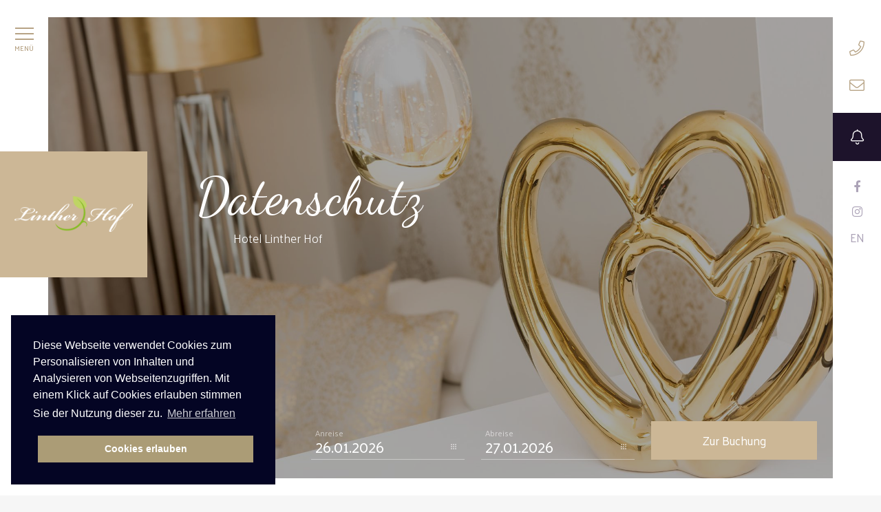

--- FILE ---
content_type: text/html; charset=UTF-8
request_url: https://www.linther-hof.de/datenschutz/
body_size: 11703
content:

<!doctype html>
<html lang="de">
	<head>
		<meta charset="utf-8">
		<link rel="alternate" hreflang="x-default" href="https://www.linther-hof.de/datenschutz/" /><link rel="alternate" hreflang="de" href="https://www.linther-hof.de/datenschutz/" /><link rel="alternate" hreflang="en" href="https://www.linther-hof.de/datenschutz-34/" />		<meta name="viewport" content="width=device-width, initial-scale=1, maximum-scale=1">
		<script>
			document.cookie='resolution='+Math.max(screen.width,screen.height)+'; path=/';
			if(navigator.appName == "Microsoft Internet Explorer" || navigator.appName == "Netscape" && navigator.appVersion.indexOf('Trident') > -1){ie = true;}else{ie = false;}
		</script>

		<!-- meta data -->
		<title>Datenschutz - Hotel & Restaurant Linther Hof bei Bad Belzig</title>
		<meta name="description" content="Datenschutz - - Besuchen Sie uns im Hotel & Restaurant Linther Hof zwischen Beelitz und Bad Belzig nahe Potsdam. Wir freuen uns auf Sie!">
		<meta name="author" content="Hotel Linther Hof">
		<meta name="robots" content="index, follow" />
		<meta name="date" content="26.01.2026" />
		<meta name="theme-color" content="#1d132b"/>

		<!-- facebook meta data -->
		<meta property="og:title" content="Datenschutz - Hotel & Restaurant Linther Hof bei Bad Belzig" />
		<meta property="og:type" content="website" />
		<meta property="og:url" content="https://www.linther-hof.de/datenschutz/" />
		<meta property="og:image" content="/img/images/hotel-bilder/1920px/zimmer/suite/Suite_Wohnen_Details_0007.jpg" />

		<!-- twitter meta data -->
		<meta name="twitter:title" content="Datenschutz - Hotel & Restaurant Linther Hof bei Bad Belzig" />
		<meta name="twitter:card" content="summary_large_image" />
		<meta name="twitter:description" content="Datenschutz - - Besuchen Sie uns im Hotel & Restaurant Linther Hof zwischen Beelitz und Bad Belzig nahe Potsdam. Wir freuen uns auf Sie!" />
		<meta name="twitter:image" content="/img/images/hotel-bilder/1920px/zimmer/suite/Suite_Wohnen_Details_0007.jpg" />

		<link rel="manifest" href="/manifest.json">
		<link rel="shortcut icon" href="/img/images/hotel-linther-hof-favicon.png" type="image/png" />

		<link rel="stylesheet" href="/min/?f=statics/css/static.css,statics/css/circle.css,statics/css/swipebox.css,statics/css/owl.carousel.css,statics/css/jquery-ui.css,statics/css/cookieconsent.css,statics/css/OverlayScrollbars.css,statics/css/font-awesome/css/fontawesome-all.css,templates/1/css/tooltipster.css,templates/1/css/style.css,templates/1/css/ie.css" />	</head>
	<body class=" loading desktop">

		
		<div class="logo-cont">
			<a href="/?lang=de" title="Startseite - Hotel Linther Hof" class="logo">
				<img data-img="/img/images/logo-linther-hof.png" src="[data-uri]" title="Hotel Linther Hof" alt="Hotel Linther Hof">			</a>
		</div>

		<div class="loader">
			<div class="loading-bar"></div>
	    	<div class="loading-bar"></div>
	    	<div class="loading-bar"></div>
	    	<div class="loading-bar"></div>
	    	<div class="loading-bar"></div>
		</div>

		<div class="borders">
			<div class="btop"></div>
			<div class="bright">
				<div class="top">
					<div class="quick-contact">
						<a href="tel:+49338447670" class="item tt" title="Telefon: +49 33844 767 0">
							<i class="fal fa-phone" aria-hidden="true"></i>
						</a>
						<a href="mailto:info@linther-hof.de" class="item tt" title="E-Mail: info@linther-hof.de">
							<i class="fal fa-envelope" aria-hidden="true"></i>
						</a>
						<a href="/reservierung/" class="item booking" title="Hotel Linther Hof - Online Buchen">
							<i class="fal fa-bell" aria-hidden="true"></i>
						</a>
					</div>
					<ul class="lang-select">
						<li><a class="item" rel="noopener" target="_blank" title="Us on Facebook" href="https://www.facebook.com/linther.hof/"><i class="fab fa-facebook-f" aria-hidden="true"></i></a></li><li><a class="item" rel="noopener" target="_blank" title="Us on Instagram" href="https://www.instagram.com/hotellintherhof/?hl=de"><i class="fab fa-instagram" aria-hidden="true"></i></a></li>						
						<li>
							<a class="" href="/datenschutz-34/?lang=en" title="Englisch">en</a>
						</li>
										</ul>
				</div>
				<div class="bot">
					<div class="scroll-down">
						<i class="fal fa-angle-down" aria-hidden="true"></i>
					</div>
				</div>
			</div>
			<div class="bbottom"></div>
			<div class="bleft">
				<div class="top">
					<div class="nav-trigger">
						<div class="navicon">
							<div class="strp"></div>
							<div class="strp"></div>
							<div class="strp"></div>
						</div>
						<span class="label">Menü</span>
					</div>
				</div>
				<div class="mid"></div>
				<div class="bot"></div>
			</div>
		</div>

		<div class="mobile-navs">
			<nav class="main-nav">
				<ul>
					<li ><a  href="/linther-hof/"  target="_parent" title="Herzlich Willkommen">Herzlich Willkommen</a><ul class="sub-menu"><li ><a class="noimg" href="/linther-hof/#aktuelles"  target="_parent" title="News"><i class="fal fa-angle-right" aria-hidden="true"></i>News</a></li><li ><a class="noimg" href="/linther-hof/#geschichte"  target="_parent" title="Geschichte"><i class="fal fa-angle-right" aria-hidden="true"></i>Geschichte</a></li></ul></li><li ><a  href="https://smartwebui.hs3.de/start/index?id=7000" rel="noopener" target="_blank" title="Reservierung">Reservierung</a></li><li ><a  href="/zimmer/"  target="_parent" title="Zimmer &amp; Suite">Zimmer &amp; Suite</a><ul class="sub-menu"><li ><a class="noimg" href="/zimmer/#standard-doppel-und-einzelzimmer"  target="_parent" title="Classic Doppel- &amp; Einzelzimmer"><i class="fal fa-angle-right" aria-hidden="true"></i>Classic Doppel- &amp; Einzelzimmer</a></li><li ><a class="noimg" href="/zimmer/#premium-doppel-und-einzelzimmer"  target="_parent" title="Premium Zimmer"><i class="fal fa-angle-right" aria-hidden="true"></i>Premium Zimmer</a></li><li ><a class="noimg" href="/zimmer/#familienzimmer"  target="_parent" title="Familienzimmer"><i class="fal fa-angle-right" aria-hidden="true"></i>Familienzimmer</a></li><li ><a class="noimg" href="/zimmer/#suite"  target="_parent" title="Paul's Suite"><i class="fal fa-angle-right" aria-hidden="true"></i>Paul's Suite</a></li></ul></li><li ><a  href="/restaurant/"  target="_parent" title="Restaurant &amp; Kulinarik">Restaurant &amp; Kulinarik</a></li><li ><a  href="/events-65/"  target="_parent" title="Events">Events</a><ul class="sub-menu"><li ><a class="noimg" href="/events-65/#sommerparty"  target="_parent" title="Sommerparty"><i class="fal fa-angle-right" aria-hidden="true"></i>Sommerparty</a></li><li ><a class="noimg" href="/events-65/#dinnershow"  target="_parent" title="Dinnershow"><i class="fal fa-angle-right" aria-hidden="true"></i>Dinnershow</a></li><li ><a class="noimg" href="/events-65/#ostern-69"  target="_parent" title="Ostern"><i class="fal fa-angle-right" aria-hidden="true"></i>Ostern</a></li><li ><a class="noimg" href="/events-65/#de-weihnachten"  target="_parent" title="Weihnachten"><i class="fal fa-angle-right" aria-hidden="true"></i>Weihnachten</a></li><li ><a class="noimg" href="/events-65/#weihnachtsparty-25-12"  target="_parent" title="Weihnachtsparty - 26.12."><i class="fal fa-angle-right" aria-hidden="true"></i>Weihnachtsparty - 26.12.</a></li><li ><a class="noimg" href="/events-65/#silvester_linther-hof"  target="_parent" title="Silvester"><i class="fal fa-angle-right" aria-hidden="true"></i>Silvester</a></li></ul></li><li ><a  href="/tagungen/"  target="_parent" title="Tagungen">Tagungen</a><ul class="sub-menu"><li ><a class="noimg" href="/tagungen/#tagungsraume"  target="_parent" title="Tagungsräume"><i class="fal fa-angle-right" aria-hidden="true"></i>Tagungsräume</a></li></ul></li><li ><a  href="/hochzeit/"  target="_parent" title="Hochzeiten &amp; Events">Feiern</a><ul class="sub-menu"><li ><a class="noimg" href="/hochzeit/#feiern"  target="_parent" title="Feste / Feiern"><i class="fal fa-angle-right" aria-hidden="true"></i>Feste / Feiern</a></li></ul></li><li ><a  href="/entspannen/"  target="_parent" title="Fit &amp; Entspannt">Fit &amp; Entspannt</a></li><li ><a  href="/region/"  target="_parent" title="Region">Region</a><ul class="sub-menu"><li ><a class="noimg" href="/region/#lintherhof_partner"  target="_parent" title="Partner &amp; Lieferanten"><i class="fal fa-angle-right" aria-hidden="true"></i>Partner &amp; Lieferanten</a></li></ul></li><li ><a  href="/galerie/"  target="_parent" title="Galerie">Galerie</a><ul class="sub-menu"><li ><a class="noimg" href="/galerie/#galerie-hotel"  target="_parent" title="Galerie Hotel"><i class="fal fa-angle-right" aria-hidden="true"></i>Hotel</a></li><li ><a class="noimg" href="/galerie/#galerie-restaurant"  target="_parent" title="Galerie Restaurant"><i class="fal fa-angle-right" aria-hidden="true"></i>Restaurant</a></li><li ><a class="noimg" href="/galerie/#galerie-festlichkeiten-und-tagung"  target="_parent" title="Festlichkeiten &amp; Tagung"><i class="fal fa-angle-right" aria-hidden="true"></i>Festlichkeiten &amp; Tagung</a></li><li ><a class="noimg" href="/galerie/#galerie-entspannen"  target="_parent" title="Galerie Entspannen"><i class="fal fa-angle-right" aria-hidden="true"></i>Entspannen</a></li></ul></li>				</ul>
			</nav>
			<nav class="top-nav">
				<ul>
					<li ><a  href="/kontakt/"  target="_parent" title="Kontakt">Kontakt</a></li><li ><a  href="/anfahrt-lage-28-27/"  target="_parent" title="Anfahrt/Lage">Anfahrt/Lage</a></li><li ><a  href="/jobs/"  target="_parent" title="Stellenangebote">Stellenangebote</a></li>				</ul>
				<ul class="lang-select">
					
						<li>
							<a class="" href="/datenschutz-34/?lang=en" title="Englisch">Englisch</a>
						</li>
									</ul>
			</nav>
		</div>

		<div class="page-body">

			
<section class="page-cont" data-title="Datenschutz" data-siteid="33" id="section-1">

	<div class="main-slides">

		<header class="navs">
			<nav class="top-nav">
				<ul>
					<li ><a  href="/kontakt/"  target="_parent" title="Kontakt">Kontakt</a></li><li ><a  href="/anfahrt-lage-28-27/"  target="_parent" title="Anfahrt/Lage">Anfahrt/Lage</a></li><li ><a  href="/jobs/"  target="_parent" title="Stellenangebote">Stellenangebote</a></li>				</ul>
			</nav>
			<nav class="main-nav">
				<ul>
					<li ><a  href="/linther-hof/"  target="_parent" title="Herzlich Willkommen">Herzlich Willkommen</a><ul class="sub-menu"><li ><a class="noimg" href="/linther-hof/#aktuelles"  target="_parent" title="News"><i class="fal fa-angle-right" aria-hidden="true"></i>News</a></li><li ><a class="noimg" href="/linther-hof/#geschichte"  target="_parent" title="Geschichte"><i class="fal fa-angle-right" aria-hidden="true"></i>Geschichte</a></li></ul></li><li ><a  href="https://smartwebui.hs3.de/start/index?id=7000" rel="noopener" target="_blank" title="Reservierung">Reservierung</a></li><li ><a  href="/zimmer/"  target="_parent" title="Zimmer &amp; Suite">Zimmer &amp; Suite</a><ul class="sub-menu"><li ><a class="noimg" href="/zimmer/#standard-doppel-und-einzelzimmer"  target="_parent" title="Classic Doppel- &amp; Einzelzimmer"><i class="fal fa-angle-right" aria-hidden="true"></i>Classic Doppel- &amp; Einzelzimmer</a></li><li ><a class="noimg" href="/zimmer/#premium-doppel-und-einzelzimmer"  target="_parent" title="Premium Zimmer"><i class="fal fa-angle-right" aria-hidden="true"></i>Premium Zimmer</a></li><li ><a class="noimg" href="/zimmer/#familienzimmer"  target="_parent" title="Familienzimmer"><i class="fal fa-angle-right" aria-hidden="true"></i>Familienzimmer</a></li><li ><a class="noimg" href="/zimmer/#suite"  target="_parent" title="Paul's Suite"><i class="fal fa-angle-right" aria-hidden="true"></i>Paul's Suite</a></li></ul></li><li ><a  href="/restaurant/"  target="_parent" title="Restaurant &amp; Kulinarik">Restaurant &amp; Kulinarik</a></li><li ><a  href="/events-65/"  target="_parent" title="Events">Events</a><ul class="sub-menu"><li ><a class="noimg" href="/events-65/#sommerparty"  target="_parent" title="Sommerparty"><i class="fal fa-angle-right" aria-hidden="true"></i>Sommerparty</a></li><li ><a class="noimg" href="/events-65/#dinnershow"  target="_parent" title="Dinnershow"><i class="fal fa-angle-right" aria-hidden="true"></i>Dinnershow</a></li><li ><a class="noimg" href="/events-65/#ostern-69"  target="_parent" title="Ostern"><i class="fal fa-angle-right" aria-hidden="true"></i>Ostern</a></li><li ><a class="noimg" href="/events-65/#de-weihnachten"  target="_parent" title="Weihnachten"><i class="fal fa-angle-right" aria-hidden="true"></i>Weihnachten</a></li><li ><a class="noimg" href="/events-65/#weihnachtsparty-25-12"  target="_parent" title="Weihnachtsparty - 26.12."><i class="fal fa-angle-right" aria-hidden="true"></i>Weihnachtsparty - 26.12.</a></li><li ><a class="noimg" href="/events-65/#silvester_linther-hof"  target="_parent" title="Silvester"><i class="fal fa-angle-right" aria-hidden="true"></i>Silvester</a></li></ul></li><li ><a  href="/tagungen/"  target="_parent" title="Tagungen">Tagungen</a><ul class="sub-menu"><li ><a class="noimg" href="/tagungen/#tagungsraume"  target="_parent" title="Tagungsräume"><i class="fal fa-angle-right" aria-hidden="true"></i>Tagungsräume</a></li></ul></li><li ><a  href="/hochzeit/"  target="_parent" title="Hochzeiten &amp; Events">Feiern</a><ul class="sub-menu"><li ><a class="noimg" href="/hochzeit/#feiern"  target="_parent" title="Feste / Feiern"><i class="fal fa-angle-right" aria-hidden="true"></i>Feste / Feiern</a></li></ul></li><li ><a  href="/entspannen/"  target="_parent" title="Fit &amp; Entspannt">Fit &amp; Entspannt</a></li><li ><a  href="/region/"  target="_parent" title="Region">Region</a><ul class="sub-menu"><li ><a class="noimg" href="/region/#lintherhof_partner"  target="_parent" title="Partner &amp; Lieferanten"><i class="fal fa-angle-right" aria-hidden="true"></i>Partner &amp; Lieferanten</a></li></ul></li><li ><a  href="/galerie/"  target="_parent" title="Galerie">Galerie</a><ul class="sub-menu"><li ><a class="noimg" href="/galerie/#galerie-hotel"  target="_parent" title="Galerie Hotel"><i class="fal fa-angle-right" aria-hidden="true"></i>Hotel</a></li><li ><a class="noimg" href="/galerie/#galerie-restaurant"  target="_parent" title="Galerie Restaurant"><i class="fal fa-angle-right" aria-hidden="true"></i>Restaurant</a></li><li ><a class="noimg" href="/galerie/#galerie-festlichkeiten-und-tagung"  target="_parent" title="Festlichkeiten &amp; Tagung"><i class="fal fa-angle-right" aria-hidden="true"></i>Festlichkeiten &amp; Tagung</a></li><li ><a class="noimg" href="/galerie/#galerie-entspannen"  target="_parent" title="Galerie Entspannen"><i class="fal fa-angle-right" aria-hidden="true"></i>Entspannen</a></li></ul></li>				</ul>
			</nav>
		</header>

		<form class="quick-booking" action="/reservierung/" target="_blank" method="get">
			<div class="form-group">
				<label for="arrival">Anreise</label>
				<div class="input-group">
					<input type="text" class="arrival" id="arrival" name="arrival" readonly>
					<div class="datepicker-trigger">
						<div class="row">
							<div class="dot"></div>
							<div class="dot"></div>
							<div class="dot"></div>
						</div>
						<div class="row">
							<div class="dot"></div>
							<div class="dot"></div>
							<div class="dot"></div>
						</div>
						<div class="row">
							<div class="dot"></div>
							<div class="dot"></div>
							<div class="dot"></div>
						</div>
					</div>
				</div>
			</div>
			<div class="form-group">
				<label for="departure">Abreise</label>
				<div class="input-group">
					<input type="text" class="departure" id="departure" name="departure" readonly>
					<div class="datepicker-trigger">
						<div class="row">
							<div class="dot"></div>
							<div class="dot"></div>
							<div class="dot"></div>
						</div>
						<div class="row">
							<div class="dot"></div>
							<div class="dot"></div>
							<div class="dot"></div>
						</div>
						<div class="row">
							<div class="dot"></div>
							<div class="dot"></div>
							<div class="dot"></div>
						</div>
					</div>
				</div>
			</div>
			<button class="submit">
				Zur Buchung			</button>
		</form>

		<div data-autoplay="false" class="owl-carousel"><div class="item" data-img="/img/images/hotel-bilder/1920px/zimmer/suite/Suite_Wohnen_Details_0007.jpg"><div class="cont"><div class="wrap"><div class="headline">Datenschutz</div><div class="subline">Hotel Linther Hof</div></div></div></div></div>
	</div>
	<div class="page-hash" id="datenschutz"></div>
	<article class="article">

		<header class="header">
			<h1>Datenschutzerklärung</h1>			<div class="subline">
				Hotel Linther Hof			</div>
		</header>

		
		<div class="txt ">

			<p>Verantwortliche Stelle im Sinne der Datenschutzgesetze, insbesondere der EU-Datenschutzgrundverordnung (DSGVO), ist:</p>

<p>&nbsp;</p>

<p>Simone &amp; Volkmar Paul / Hotel Linther Hof</p>

<p>Chausseestrasse 20<br />
14822 Linthe</p>

<p>Telefon: +49 33844 767 0</p>

<p>E-Mail: info@linther-hof.de</p>

<p>&nbsp;</p>

<h3>Ihre Betroffenenrechte</h3>

<p>Unter den angegebenen Kontaktdaten k&ouml;nnen Sie jederzeit folgende Rechte aus&uuml;ben:</p>

<ul>
	<li>Auskunft &uuml;ber Ihre bei uns gespeicherten Daten und deren Verarbeitung (Art. 15 DSGVO),</li>
	<li>Berichtigung unrichtiger personenbezogener Daten (Art. 16 DSGVO),</li>
	<li>L&ouml;schung Ihrer bei uns gespeicherten Daten (Art. 17 DSGVO),</li>
	<li>Einschr&auml;nkung der Datenverarbeitung, sofern wir Ihre Daten aufgrund gesetzlicher Pflichten noch nicht l&ouml;schen d&uuml;rfen (Art. 18 DSGVO),</li>
	<li>Widerspruch gegen die Verarbeitung Ihrer Daten bei uns (Art. 21 DSGVO) und</li>
	<li>Daten&uuml;bertragbarkeit, sofern Sie in die Datenverarbeitung eingewilligt haben oder einen Vertrag mit uns abgeschlossen haben (Art. 20 DSGVO).</li>
</ul>

<p>Sofern Sie uns eine Einwilligung erteilt haben, k&ouml;nnen Sie diese jederzeit mit Wirkung f&uuml;r die Zukunft widerrufen.</p>

<p>Sie k&ouml;nnen sich jederzeit mit einer Beschwerde an eine Aufsichtsbeh&ouml;rde wenden, z. B. an die zust&auml;ndige Aufsichtsbeh&ouml;rde des Bundeslands Ihres Wohnsitzes oder an die f&uuml;r uns als verantwortliche Stelle zust&auml;ndige Beh&ouml;rde.</p>

<p>Eine Liste der Aufsichtsbeh&ouml;rden (f&uuml;r den nicht&ouml;ffentlichen Bereich) mit Anschrift finden Sie unter: <a href="https://www.bfdi.bund.de/DE/Infothek/Anschriften_Links/anschriften_links-node.html" rel="nofollow noopener" target="_blank">https://www.bfdi.bund.de/DE/Infothek/Anschriften_Links/anschriften_links-node.html</a>.</p>

<p>&nbsp;</p>

<h3>Erfassung allgemeiner Informationen beim Besuch unserer Website</h3>

<p><strong>Art und Zweck der Verarbeitung:</strong></p>

<p>Wenn Sie auf unsere Website zugreifen, d.h., wenn Sie sich nicht registrieren oder anderweitig Informationen &uuml;bermitteln, werden automatisch Informationen allgemeiner Natur erfasst. Diese Informationen (Server-Logfiles) beinhalten etwa die Art des Webbrowsers, das verwendete Betriebssystem, den Domainnamen Ihres Internet-Service-Providers, Ihre IP-Adresse und &auml;hnliches.</p>

<p>Sie werden insbesondere zu folgenden Zwecken verarbeitet:</p>

<ul>
	<li>Sicherstellung eines problemlosen Verbindungsaufbaus der Website,</li>
	<li>Sicherstellung einer reibungslosen Nutzung unserer Website,</li>
	<li>Auswertung der Systemsicherheit und -stabilit&auml;t sowie</li>
	<li>zu weiteren administrativen Zwecken.</li>
</ul>

<p>Wir verwenden Ihre Daten nicht, um R&uuml;ckschl&uuml;sse auf Ihre Person zu ziehen. Informationen dieser Art werden von uns ggfs. statistisch ausgewertet, um unseren Internetauftritt und die dahinterstehende Technik zu optimieren.</p>

<p>&nbsp;</p>

<p><strong>Rechtsgrundlage:</strong></p>

<p>Die Verarbeitung erfolgt gem&auml;&szlig; Art. 6 Abs. 1 lit. f DSGVO auf Basis unseres berechtigten Interesses an der Verbesserung der Stabilit&auml;t und Funktionalit&auml;t unserer Website.</p>

<p>&nbsp;</p>

<p><strong>Empf&auml;nger:</strong></p>

<p>Empf&auml;nger der Daten sind ggf. technische Dienstleister, die f&uuml;r den Betrieb und die Wartung unserer Webseite als Auftragsverarbeiter t&auml;tig werden.</p>

<p>&nbsp;</p>

<p><strong>Speicherdauer:</strong></p>

<p>Die Daten werden gel&ouml;scht, sobald diese f&uuml;r den Zweck der Erhebung nicht mehr erforderlich sind. Dies ist f&uuml;r die Daten, die der Bereitstellung der Webseite dienen, grunds&auml;tzlich der Fall, wenn die jeweilige Sitzung beendet ist.</p>

<p>&nbsp;</p>

<p><strong>Bereitstellung vorgeschrieben oder erforderlich:</strong></p>

<p>Die Bereitstellung der vorgenannten personenbezogenen Daten ist weder gesetzlich noch vertraglich vorgeschrieben. Ohne die IP-Adresse ist jedoch der Dienst und die Funktionsf&auml;higkeit unserer Website nicht gew&auml;hrleistet. Zudem k&ouml;nnen einzelne Dienste und Services nicht verf&uuml;gbar oder eingeschr&auml;nkt sein. Aus diesem Grund ist ein Widerspruch ausgeschlossen.</p>

<p>&nbsp;</p>

<h3>Cookies</h3>

<p><strong>Art und Zweck der Verarbeitung:</strong></p>

<p>Wie viele andere Webseiten verwenden wir auch so genannte &bdquo;Cookies&ldquo;. Bei Cookies handelt es sich um kleine Textdateien, die auf Ihrem Endger&auml;t (Laptop, Tablet, Smartphone o.&auml;.) gespeichert werden, wenn Sie unsere Webseite besuchen.</p>

<p>Hierdurch erhalten wir bestimmte Daten wie z. B. IP-Adresse, verwendeter Browser und Betriebssystem.</p>

<p>Cookies k&ouml;nnen nicht verwendet werden, um Programme zu starten oder Viren auf einen Computer zu &uuml;bertragen. Anhand der in Cookies enthaltenen Informationen k&ouml;nnen wir Ihnen die Navigation erleichtern und die korrekte Anzeige unserer Webseiten erm&ouml;glichen.</p>

<p>In keinem Fall werden die von uns erfassten Daten an Dritte weitergegeben oder ohne Ihre Einwilligung eine Verkn&uuml;pfung mit personenbezogenen Daten hergestellt.</p>

<p>Nat&uuml;rlich k&ouml;nnen Sie unsere Website grunds&auml;tzlich auch ohne Cookies betrachten. Internet-Browser sind regelm&auml;&szlig;ig so eingestellt, dass sie Cookies akzeptieren. Im Allgemeinen k&ouml;nnen Sie die Verwendung von Cookies jederzeit &uuml;ber die Einstellungen Ihres Browsers deaktivieren. Bitte verwenden Sie die Hilfefunktionen Ihres Internetbrowsers, um zu erfahren, wie Sie diese Einstellungen &auml;ndern k&ouml;nnen. Bitte beachten Sie, dass einzelne Funktionen unserer Website m&ouml;glicherweise nicht funktionieren, wenn Sie die Verwendung von Cookies deaktiviert haben.</p>

<p>&nbsp;</p>

<p><strong>Speicherdauer und eingesetzte Cookies:</strong></p>

<p>Soweit Sie uns durch Ihre Browsereinstellungen oder Zustimmung die Verwendung von Cookies erlauben, k&ouml;nnen folgende Cookies auf unseren Webseiten zum Einsatz kommen:</p>

<p>&nbsp;</p>

<ul>
	<li>PHPSESSID
	<ul>
		<li>Speicherdauer: Bis Sessionablauf</li>
		<li>Zweck: Login in das Webseiten Verwaltungstool</li>
	</ul>
	</li>
	<li>HasCookieNotice
	<ul>
		<li>Speicherdauer: 1 Jahr</li>
		<li>Zweck: Anzeige Cookiehinweis</li>
	</ul>
	</li>
	<li>cookieconsent_status
	<ul>
		<li>Speicherdauer: 1 Jahr</li>
		<li>Zweck: Anzeige Cookiehinweis</li>
	</ul>
	</li>
	<li>firstLoad
	<ul>
		<li>Speicherdauer: 1 Jahr</li>
		<li>Zweck: Ausblenden Lade-Animation</li>
	</ul>
	</li>
	<li>resolution
	<ul>
		<li>Speicherdauer: Bis Sessionablauf</li>
		<li>Zweck: Optimierung der Bilder an&nbsp;Monitorgr&ouml;&szlig;e</li>
	</ul>
	</li>
	<li>_ga
	<ul>
		<li>Speicherdauer: 1 Jahr</li>
		<li>Zweck: Statistische Auswertung</li>
	</ul>
	</li>
	<li>_gid
	<ul>
		<li>Speicherdauer: 1 Tag</li>
		<li>Zweck: Statistische Auswertung</li>
	</ul>
	</li>
</ul>

<p>&nbsp;</p>

<p>Soweit diese Cookies (auch) personenbezogene Daten betreffen k&ouml;nnen, informieren wir Sie dar&uuml;ber in den folgenden Abschnitten.</p>

<p>Sie k&ouml;nnen &uuml;ber Ihre Browsereinstellungen einzelne Cookies oder den gesamten Cookie-Bestand l&ouml;schen. Dar&uuml;ber hinaus erhalten Sie Informationen und Anleitungen, wie diese Cookies gel&ouml;scht oder deren Speicherung vorab blockiert werden k&ouml;nnen. Je nach Anbieter Ihres Browsers finden Sie die notwendigen Informationen unter den nachfolgenden Links:</p>

<ul>
	<li>Mozilla Firefox: <a href="https://support.mozilla.org/de/kb/cookies-loeschen-daten-von-websites-entfernen" rel="nofollow noopener" target="_blank">https://support.mozilla.org/de/kb/cookies-loeschen-daten-von-websites-entfernen</a></li>
	<li>Internet Explorer: <a href="https://support.microsoft.com/de-de/help/17442/windows-internet-explorer-delete-manage-cookies" rel="nofollow noopener" target="_blank">https://support.microsoft.com/de-de/help/17442/windows-internet-explorer-delete-manage-cookies</a></li>
	<li>Google Chrome: <a href="https://support.google.com/accounts/answer/61416?hl=de" rel="nofollow noopener" target="_blank">https://support.google.com/accounts/answer/61416?hl=de</a></li>
	<li>Opera: <a href="http://www.opera.com/de/help" rel="nofollow noopener" target="_blank">http://www.opera.com/de/help</a></li>
	<li>Safari: <a href="https://support.apple.com/kb/PH17191?locale=de_DE&amp;viewlocale=de_DE" rel="nofollow noopener" target="_blank">https://support.apple.com/kb/PH17191?locale=de_DE&amp;viewlocale=de_DE</a></li>
</ul>

<h3>&nbsp;</h3>

<h3>Kontaktformular</h3>

<p><strong>Art und Zweck der Verarbeitung:</strong></p>

<p>Die von Ihnen eingegebenen Daten werden zum Zweck der individuellen Kommunikation mit Ihnen gespeichert. Hierf&uuml;r ist die Angabe einer validen E-Mail-Adresse sowie Ihres Namens erforderlich. Diese dient der Zuordnung der Anfrage und der anschlie&szlig;enden Beantwortung derselben. Die Angabe weiterer Daten ist optional.</p>

<p>&nbsp;</p>

<p><strong>Rechtsgrundlage:</strong></p>

<p>Die Verarbeitung der in das Kontaktformular eingegebenen Daten erfolgt auf der Grundlage eines berechtigten Interesses (Art. 6 Abs. 1 lit. f DSGVO).</p>

<p>Durch Bereitstellung des Kontaktformulars m&ouml;chten wir Ihnen eine unkomplizierte Kontaktaufnahme erm&ouml;glichen. Ihre gemachten Angaben werden zum Zwecke der Bearbeitung der Anfrage sowie f&uuml;r m&ouml;gliche Anschlussfragen gespeichert.</p>

<p>Sofern Sie mit uns Kontakt aufnehmen, um ein Angebot zu erfragen, erfolgt die Verarbeitung der in das Kontaktformular eingegebenen Daten zur Durchf&uuml;hrung vorvertraglicher Ma&szlig;nahmen (Art. 6 Abs. 1 lit. b DSGVO).</p>

<p>&nbsp;</p>

<p><strong>Empf&auml;nger:</strong></p>

<p>Empf&auml;nger der Daten sind ggf. Auftragsverarbeiter.</p>

<p>&nbsp;</p>

<p><strong>Speicherdauer:</strong></p>

<p>Daten werden sp&auml;testens 6 Monate nach Bearbeitung der Anfrage gel&ouml;scht.</p>

<p>Sofern es zu einem Vertragsverh&auml;ltnis kommt, unterliegen wir den gesetzlichen Aufbewahrungsfristen nach HGB und l&ouml;schen Ihre Daten nach Ablauf dieser Fristen.</p>

<p>&nbsp;</p>

<p><strong>Bereitstellung vorgeschrieben oder erforderlich:</strong></p>

<p>Die Bereitstellung Ihrer personenbezogenen Daten erfolgt freiwillig. Wir k&ouml;nnen Ihre Anfrage jedoch nur bearbeiten, sofern Sie uns Ihren Namen, Ihre E-Mail-Adresse und den Grund der Anfrage mitteilen.</p>

<p>&nbsp;</p>

<h3>Verwendung von Google Analytics</h3>

<p><strong>Art und Zweck der Verarbeitung:</strong></p>

<p>Diese Website benutzt Google Analytics, einen Webanalysedienst der Google LLC, 1600 Amphitheatre Parkway, Mountain View, CA 94043 USA (nachfolgend: &bdquo;Google&ldquo;). Google Analytics verwendet sog. &bdquo;Cookies&ldquo;, also Textdateien, die auf Ihrem Computer gespeichert werden und die eine Analyse der Benutzung der Webseite durch Sie erm&ouml;glichen. Die durch das Cookie erzeugten Informationen &uuml;ber Ihre Benutzung dieser Webseite werden in der Regel an einen Server von Google in den USA &uuml;bertragen und dort gespeichert. Aufgrund der Aktivierung der IP-Anonymisierung auf diesen Webseiten, wird Ihre IP-Adresse von Google jedoch innerhalb von Mitgliedstaaten der Europ&auml;ischen Union oder in anderen Vertragsstaaten des Abkommens &uuml;ber den Europ&auml;ischen Wirtschaftsraum zuvor gek&uuml;rzt. Nur in Ausnahmef&auml;llen wird die volle IP-Adresse an einen Server von Google in den USA &uuml;bertragen und dort gek&uuml;rzt. Im Auftrag des Betreibers dieser Website wird Google diese Informationen benutzen, um Ihre Nutzung der Webseite auszuwerten, um Reports &uuml;ber die Webseitenaktivit&auml;ten zusammenzustellen und um weitere mit der Websitenutzung und der Internetnutzung verbundene Dienstleistungen gegen&uuml;ber dem Webseitenbetreiber zu erbringen. Die im Rahmen von Google Analytics von Ihrem Browser &uuml;bermittelte IP-Adresse wird nicht mit anderen Daten von Google zusammengef&uuml;hrt.</p>

<p>Die Zwecke der Datenverarbeitung liegen in der Auswertung der Nutzung der Website und in der Zusammenstellung von Reports &uuml;ber Aktivit&auml;ten auf der Website. Auf Grundlage der Nutzung der Website und des Internets sollen dann weitere verbundene Dienstleistungen erbracht werden.</p>

<p>&nbsp;</p>

<p><strong>Rechtsgrundlage:</strong></p>

<p>Die Verarbeitung der Daten erfolgt auf Grundlage einer Einwilligung des Nutzers (Art. 6 Abs. 1 lit. a DSGVO).</p>

<p>&nbsp;</p>

<p><strong>Empf&auml;nger:</strong></p>

<p>Empf&auml;nger der Daten ist Google als Auftragsverarbeiter. Hierf&uuml;r haben wir mit Google den entsprechenden Auftragsverarbeitungsvertrag abgeschlossen.</p>

<p>&nbsp;</p>

<p><strong>Speicherdauer:</strong></p>

<p>Die L&ouml;schung der Daten erfolgt, sobald diese f&uuml;r unsere Aufzeichnungszwecke nicht mehr erforderlich sind.</p>

<p>&nbsp;</p>

<p><strong>Drittlandtransfer:</strong></p>

<p>Google verarbeitet Ihre Daten in den USA und hat sich dem EU_US Privacy Shield unterworfen <a href="https://www.privacyshield.gov/EU-US-Framework">https://www.privacyshield.gov/EU-US-Framework</a>.</p>

<p>&nbsp;</p>

<p><strong>Bereitstellung vorgeschrieben oder erforderlich:</strong></p>

<p>Die Bereitstellung Ihrer personenbezogenen Daten erfolgt freiwillig, allein auf Basis Ihrer Einwilligung. Sofern Sie den Zugriff unterbinden, kann es hierdurch zu Funktionseinschr&auml;nkungen auf der Website kommen.</p>

<p>&nbsp;</p>

<p><strong>Widerruf der Einwilligung:</strong></p>

<p>Sie k&ouml;nnen die Speicherung der Cookies durch eine entsprechende Einstellung Ihrer Browser-Software verhindern; wir weisen Sie jedoch darauf hin, dass Sie in diesem Fall gegebenenfalls nicht s&auml;mtliche Funktionen dieser Website vollumf&auml;nglich werden nutzen k&ouml;nnen. Sie k&ouml;nnen dar&uuml;ber hinaus die Erfassung der durch das Cookie erzeugten und auf Ihre Nutzung der Webseite bezogenen Daten (inkl. Ihrer IP-Adresse) an Google sowie die Verarbeitung dieser Daten durch Google verhindern, indem sie das unter dem folgenden Link verf&uuml;gbare Browser-Plugin herunterladen und installieren: <a href="http://tools.google.com/dlpage/gaoptout?hl=de">Browser Add On zur Deaktivierung von Google Analytics</a>.</p>

<p>Zus&auml;tzlich oder als Alternative zum Browser-Add-On k&ouml;nnen Sie das Tracking durch Google Analytics auf unseren Seiten unterbinden, indem Sie <a href="#" onclick="javascript:gaOptout()" title="Google Analytics Opt-Out-Cookie setzen">diesen Link anklicken</a>. Dabei wird ein Opt-out-Cookie auf Ihrem Ger&auml;t installiert. Damit wird die Erfassung durch Google Analytics f&uuml;r diese Website und f&uuml;r diesen Browser zuk&uuml;nftig verhindert, so lange das Cookie in Ihrem Browser installiert bleibt. Falls Sie Ihre getroffenen Cookie Einstellungen &auml;ndern m&ouml;chten klicken Sie bitte hier: <a href="javascript:resetCookieNotice()">Cookie Einstellungen bearbeiten</a></p>

<p>&nbsp;</p>

<h3>Verwendung von Scriptbibliotheken (Google Webfonts)</h3>

<p><strong>Art und Zweck der Verarbeitung:</strong></p>

<p>Um unsere Inhalte browser&uuml;bergreifend korrekt und grafisch ansprechend darzustellen, verwenden wir auf dieser Website &bdquo;Google Web Fonts&ldquo; der Google LLC (1600 Amphitheatre Parkway, Mountain View, CA 94043, USA; nachfolgend &bdquo;Google&ldquo;) zur Darstellung von Schriften.</p>

<p>Die Datenschutzrichtlinie des Bibliothekbetreibers Google finden Sie hier: <a href="https://www.google.com/policies/privacy/">https://www.google.com/policies/privacy/</a></p>

<p>&nbsp;</p>

<p><strong>Rechtsgrundlage:</strong></p>

<p>Rechtsgrundlage f&uuml;r die Einbindung von Google Webfonts und dem damit verbundenen Datentransfer zu Google ist Ihre Einwilligung (Art. 6 Abs. 1 lit. a DSGVO).</p>

<p>&nbsp;</p>

<p><strong>Empf&auml;nger:</strong></p>

<p>Der Aufruf von Scriptbibliotheken oder Schriftbibliotheken l&ouml;st automatisch eine Verbindung zum Betreiber der Bibliothek aus. Dabei ist es theoretisch m&ouml;glich &ndash; aktuell allerdings auch unklar ob und ggf. zu welchen Zwecken &ndash; dass der Betreiber in diesem Fall Google Daten erhebt.</p>

<p>&nbsp;</p>

<p><strong>Speicherdauer:</strong></p>

<p>Wir erheben keine personenbezogenen Daten, durch die Einbindung von Google Webfonts.</p>

<p>Weitere Informationen zu Google Web Fonts finden Sie unter <a href="https://developers.google.com/fonts/faq">https://developers.google.com/fonts/faq</a> und in der Datenschutzerkl&auml;rung von Google: <a href="https://www.google.com/policies/privacy/">https://www.google.com/policies/privacy/</a>.</p>

<p>&nbsp;</p>

<p><strong>Drittlandtransfer:</strong></p>

<p>Google verarbeitet Ihre Daten in den USA und hat sich dem EU_US Privacy Shield unterworfen <a href="https://www.privacyshield.gov/EU-US-Framework">https://www.privacyshield.gov/EU-US-Framework</a>.</p>

<p>&nbsp;</p>

<p><strong>Bereitstellung vorgeschrieben oder erforderlich:</strong></p>

<p>Die Bereitstellung der personenbezogenen Daten ist weder gesetzlich, noch vertraglich vorgeschrieben. Allerdings kann ohne die korrekte Darstellung der Inhalte von Standardschriften nicht erm&ouml;glicht werden.</p>

<p>&nbsp;</p>

<p><strong>Widerruf der Einwilligung:</strong></p>

<p>Zur Darstellung der Inhalte wird regelm&auml;&szlig;ig die Programmiersprache JavaScript verwendet. Sie k&ouml;nnen der Datenverarbeitung daher widersprechen, indem Sie die Ausf&uuml;hrung von JavaScript in Ihrem Browser deaktivieren oder einen Einbindung JavaScript-Blocker installieren. Bitte beachten Sie, dass es hierdurch zu Funktionseinschr&auml;nkungen auf der Website kommen kann.</p>

<p>&nbsp;</p>

<h3>Verwendung von Google Maps</h3>

<p><strong>Art und Zweck der Verarbeitung:</strong></p>

<p>Auf dieser Webseite nutzen wir das Angebot von Google Maps. Google Maps wird von Google LLC, 1600 Amphitheatre Parkway, Mountain View, CA 94043, USA (nachfolgend &bdquo;Google&ldquo;) betrieben. Dadurch k&ouml;nnen wir Ihnen interaktive Karten direkt in der Webseite anzeigen und erm&ouml;glichen Ihnen die komfortable Nutzung der Karten-Funktion.</p>

<p>N&auml;here Informationen &uuml;ber die Datenverarbeitung durch Google k&ouml;nnen Sie <a href="http://www.google.com/privacypolicy.html">den Google-Datenschutzhinweisen</a> entnehmen. Dort k&ouml;nnen Sie im Datenschutzcenter auch Ihre pers&ouml;nlichen Datenschutz-Einstellungen ver&auml;ndern.</p>

<p>Ausf&uuml;hrliche Anleitungen zur Verwaltung der eigenen Daten im Zusammenhang mit Google-Produkten<a href="http://www.dataliberation.org/"> finden Sie hier</a>.</p>

<p>&nbsp;</p>

<p><strong>Rechtsgrundlage:</strong></p>

<p>Rechtsgrundlage f&uuml;r die Einbindung von Google Maps und dem damit verbundenen Datentransfer zu Google ist Ihre Einwilligung (Art. 6 Abs. 1 lit. a DSGVO).</p>

<p>&nbsp;</p>

<p><strong>Empf&auml;nger:</strong></p>

<p>Durch den Besuch der Webseite erh&auml;lt Google Informationen, dass Sie die entsprechende Unterseite unserer Webseite aufgerufen haben. Dies erfolgt unabh&auml;ngig davon, ob Google ein Nutzerkonto bereitstellt, &uuml;ber das Sie eingeloggt sind, oder ob keine Nutzerkonto besteht. Wenn Sie bei Google eingeloggt sind, werden Ihre Daten direkt Ihrem Konto zugeordnet.</p>

<p>Wenn Sie die Zuordnung in Ihrem Profil bei Google nicht w&uuml;nschen, m&uuml;ssen Sie sich vor Aktivierung des Buttons bei Google ausloggen. Google speichert Ihre Daten als Nutzungsprofile und nutzt sie f&uuml;r Zwecke der Werbung, Marktforschung und/oder bedarfsgerechter Gestaltung seiner Webseite. Eine solche Auswertung erfolgt insbesondere (selbst f&uuml;r nicht eingeloggte Nutzer) zur Erbringung bedarfsgerechter Werbung und um andere Nutzer des sozialen Netzwerks &uuml;ber Ihre Aktivit&auml;ten auf unserer Webseite zu informieren. Ihnen steht ein Widerspruchsrecht zu gegen die Bildung dieser Nutzerprofile, wobei Sie sich zur Aus&uuml;bung dessen an Google richten m&uuml;ssen.</p>

<p>&nbsp;</p>

<p><strong>Speicherdauer:</strong></p>

<p>Wir erheben keine personenbezogenen Daten, durch die Einbindung von Google Maps.</p>

<p>&nbsp;</p>

<p><strong>Drittlandtransfer:</strong></p>

<p>Google verarbeitet Ihre Daten in den USA und hat sich dem EU_US Privacy Shield unterworfen <a href="https://www.privacyshield.gov/EU-US-Framework">https://www.privacyshield.gov/EU-US-Framework</a>.</p>

<p>&nbsp;</p>

<p><strong>Widerruf der Einwilligung:</strong></p>

<p>Wenn Sie nicht m&ouml;chten, dass Google &uuml;ber unseren Internetauftritt Daten &uuml;ber Sie erhebt, verarbeitet oder nutzt, k&ouml;nnen Sie in Ihrem Browsereinstellungen JavaScript deaktivieren. In diesem Fall k&ouml;nnen Sie unsere Webseite jedoch nicht oder nur eingeschr&auml;nkt nutzen.</p>

<p>&nbsp;</p>

<p><strong>Bereitstellung vorgeschrieben oder erforderlich:</strong></p>

<p>Die Bereitstellung Ihrer personenbezogenen Daten erfolgt freiwillig, allein auf Basis Ihrer Einwilligung. Sofern Sie den Zugriff unterbinden, kann es hierdurch zu Funktionseinschr&auml;nkungen auf der Website kommen.</p>

<p>&nbsp;</p>

<h3>Eingebettete YouTube-Videos</h3>

<p><strong>Art und Zweck der Verarbeitung:</strong></p>

<p>Auf einigen unserer Webseiten betten wir YouTube-Videos ein. Betreiber der entsprechenden Plugins ist die YouTube, LLC, 901 Cherry Ave., San Bruno, CA 94066, USA (nachfolgend &bdquo;YouTube&ldquo;). Wenn Sie eine Seite mit dem YouTube-Plugin besuchen, wird eine Verbindung zu Servern von YouTube hergestellt. Dabei wird YouTube mitgeteilt, welche Seiten Sie besuchen. Wenn Sie in Ihrem YouTube-Account eingeloggt sind, kann YouTube Ihr Surfverhalten Ihnen pers&ouml;nlich zuzuordnen. Dies verhindern Sie, indem Sie sich vorher aus Ihrem YouTube-Account ausloggen.</p>

<p>Wird ein YouTube-Video gestartet, setzt der Anbieter Cookies ein, die Hinweise &uuml;ber das Nutzerverhalten sammeln.</p>

<p>Weitere Informationen zu Zweck und Umfang der Datenerhebung und ihrer Verarbeitung durch YouTube erhalten Sie in den Datenschutzerkl&auml;rungen des Anbieters, Dort erhalten Sie auch weitere Informationen zu Ihren diesbez&uuml;glichen Rechten und Einstellungsm&ouml;glichkeiten zum Schutze Ihrer Privatsph&auml;re (<a href="https://policies.google.com/privacy">https://policies.google.com/privacy</a>). Google verarbeitet Ihre Daten in den USA und hat sich dem EU-US Privacy Shield unterworfen https://www.privacyshield.gov/EU-US-Framework</p>

<p>&nbsp;</p>

<p><strong>Rechtsgrundlage:</strong></p>

<p>Rechtsgrundlage f&uuml;r die Einbindung von YouTube und dem damit verbundenen Datentransfer zu Google ist Ihre Einwilligung (Art. 6 Abs. 1 lit. a DSGVO).</p>

<p>&nbsp;</p>

<p><strong>Empf&auml;nger:</strong></p>

<p>Der Aufruf von YouTube l&ouml;st automatisch eine Verbindung zu Google aus.</p>

<p>&nbsp;</p>

<p><strong>Speicherdauer und Widerruf der Einwilligung:</strong></p>

<p>Wer das Speichern von Cookies f&uuml;r das Google-Ad-Programm deaktiviert hat, wird auch beim Anschauen von YouTube-Videos mit keinen solchen Cookies rechnen m&uuml;ssen. YouTube legt aber auch in anderen Cookies nicht-personenbezogene Nutzungsinformationen ab. M&ouml;chten Sie dies verhindern, so m&uuml;ssen Sie das Speichern von Cookies im Browser blockieren.</p>

<p>Weitere Informationen zum Datenschutz bei &bdquo;YouTube&ldquo; finden Sie in der Datenschutzerkl&auml;rung des Anbieters unter: <a href="https://www.google.de/intl/de/policies/privacy/">https://www.google.de/intl/de/policies/privacy/ </a></p>

<p>&nbsp;</p>

<p><strong>Drittlandtransfer:</strong></p>

<p>Google verarbeitet Ihre Daten in den USA und hat sich dem EU_US Privacy Shield unterworfen <a href="https://www.privacyshield.gov/EU-US-Framework">https://www.privacyshield.gov/EU-US-Framework</a>.</p>

<p>&nbsp;</p>

<p><strong>Bereitstellung vorgeschrieben oder erforderlich:</strong></p>

<p>Die Bereitstellung Ihrer personenbezogenen Daten erfolgt freiwillig, allein auf Basis Ihrer Einwilligung. Sofern Sie den Zugriff unterbinden, kann es hierdurch zu Funktionseinschr&auml;nkungen auf der Website kommen.</p>

<p>&nbsp;</p>

<h3>&Auml;nderung unserer Datenschutzbestimmungen</h3>

<p>Wir behalten uns vor, diese Datenschutzerkl&auml;rung anzupassen, damit sie stets den aktuellen rechtlichen Anforderungen entspricht oder um &Auml;nderungen unserer Leistungen in der Datenschutzerkl&auml;rung umzusetzen, z.B. bei der Einf&uuml;hrung neuer Services. F&uuml;r Ihren erneuten Besuch gilt dann die neue Datenschutzerkl&auml;rung.</p>

<p>&nbsp;</p>

<h3>Fragen zum Datenschutz</h3>

<p>Wenn Sie Fragen zum Datenschutz haben, schreiben Sie uns bitte eine E-Mail: info@linther-hof.de</p>

<p><em>Die Datenschutzerkl&auml;rung wurde mit dem </em><em><a href="https://www.activemind.de/datenschutz/datenschutzhinweis-generator/" rel="noopener" target="_blank">Datenschutzerkl&auml;rungs-Generator der activeMind AG erstellt</a> (Version 2018-09-24).</em></p>



		</div>
	</article>

	
</section>


			<div class="footer-trigger"></div>
			<footer class="page-footer">
				<div class="cont">
					<form class="top" action="/reservierung/" target="_blank" method="get">
						<div class="input-group">
							<span class="text-label">Zur Buchung</span>
						</div>
						<button class="submit">
							<span class="arrow"></span>
						</button>
					</form>
					<div class="info-area">
						<div class="left">
							<div class="col">
								<div class="headline">
									Hotel Linther Hof								</div>
								<ul>
									<li>Chausseestrasse 20</li>
									<li>14822 Linthe</li>
									<li>Tel: <a href="tel:+49338447670">+49 33844 767 0</a></li>
									<li>Fax: +49 33844 767 22</li>
									<li>Mail: <a href="mailto:info@linther-hof.de">info@linther-hof.de</a></li>
								</ul>
							</div>
							<div class="col">
								<div class="headline">
									Informationen								</div>
								<ul>
									<li ><a  href="/kontakt/"  target="_parent" title="Kontakt">Kontakt</a></li><li ><a  href="/jobs/"  target="_parent" title="Stellenangebote">Stellenangebote</a></li><li ><a  href="/impressum/"  target="_parent" title="Impressum">Impressum</a></li><li class="active"><a  href="/datenschutz/"  target="_parent" title="Datenschutz">Datenschutz</a></li>								</ul>
							</div>
						</div>
						<div class="right">
							<div class="headline">
								Soziale Netzwerke							</div>
							<div class="socials">
								<a class="item" rel="noopener" target="_blank" title="Us on Facebook" href="https://www.facebook.com/linther.hof/"><i class="fab fa-facebook-f" aria-hidden="true"></i></a><a class="item" rel="noopener" target="_blank" title="Us on Instagram" href="https://www.instagram.com/hotellintherhof/?hl=de"><i class="fab fa-instagram" aria-hidden="true"></i></a>							</div>
						</div>
					</div>
				</div>
			</footer>

		</div>

		
		<script src="/min/?f=statics/js/jquery-3.2.0.js,statics/js/jquery-ui-1.11.4.js,statics/js/cookie.js,statics/js/simple-pagination.js,statics/js/widgets.js,statics/js/owl.carousel.js,statics/js/cookieconsent.js,statics/js/jquery.overlayScrollbars.js,templates/1/js/jquery.swipebox.js,templates/1/js/ScrollMagic.js,templates/1/js/scrollEvents.js,templates/1/js/tooltipster.js,templates/1/js/main.js" async></script>
		<input type="hidden" name="wa" id="wa">
		<input type="hidden" id="active" name="active" value="33">
		<input type="hidden" id="object" name="object" value="1">
		<input type="hidden" id="prid" name="prid" value="gMzuwqFfGLR2">

		<script src="https://ajax.googleapis.com/ajax/libs/webfont/1.6.26/webfont.js" async></script>
		<script>
			function defer(method) {
			   if(window.jQuery && window.WebFont && window.cookieconsent) {
			      method();
			   }else{
			      setTimeout(function() { defer(method) }, 150);
			   }
			}

			defer(function () {
								
			var gaProperty = "UA-88358218-29";
			var disableStr = "ga-disable-" + gaProperty;
			if (document.cookie.indexOf(disableStr + "=true") > -1) {
				window[disableStr] = true;
			}

			function gaOptout() {
				document.cookie = disableStr + "=true; expires=Thu, 31 Dec 2099 23:59:59 UTC; path=/";
				window[disableStr] = true;
				alert("Google Tracking wurde erfolgreich deaktiviert.");
				location.reload();
			}

			function gaOptin() {
				document.cookie = disableStr + "=true; expires=Thu, 31 Dec 1970 23:59:59 UTC; path=/";
				window[disableStr] = false;
				alert("Google Tracking wurde erfolgreich aktiviert.");
				location.reload();
			}
		
		function resetCookieNotice() {
			document.cookie.split(";").forEach(function(c) { document.cookie = c.replace(/^ +/, "").replace(/=.*/, "=;expires=" + new Date(1970, 11, 11).toUTCString() + ";path=/"); });
			window[disableStr] = false;
			alert("Cookie Einstellungen wruden erfolgreich zurückgesetzt.");
			location.reload();
		}

		document.cookie = "HasCookieNotice=true; expires=Thu, 31 Dec 2099 23:59:59 UTC; path=/";

		function getCookie(cname) {
			var name = cname + "=";
			var decodedCookie = decodeURIComponent(document.cookie);
			var ca = decodedCookie.split(";");
			for(var i = 0; i <ca.length; i++) {
				var c = ca[i];
				while (c.charAt(0) == " ") {
					c = c.substring(1);
				}
				if (c.indexOf(name) == 0) {
					return c.substring(name.length, c.length);
				}
			}
			return "";
		}
	
			$("document").ready(function(){
				if(getCookie("cookieconsent_status") == "allow"){
					var gt = document.createElement("script");
					gt.type = "text/javascript";
					gt.src = "https://www.googletagmanager.com/gtag/js?id="+gaProperty;
					gt.async = true;
					$("head").append(gt);

					window.dataLayer = window.dataLayer || [];
					function gtag(){dataLayer.push(arguments);}
					gtag("js", new Date());

					gtag("config", gaProperty, {"anonymize_ip": true});
				}
			});
		
		window.cookieconsent.initialise({
			"palette": {
				"popup": {
					"background": "#040524",
					"text": "#ffffff"
				},
				"button": {
					"background": "#ab9c76",
					"text": "#ffffff"
				}
			},
			"position": "bottom-left",
			"type": "opt-in",
			"content": {
				"message": "Diese Webseite verwendet Cookies zum Personalisieren von Inhalten und Analysieren von Webseitenzugriffen. Mit einem Klick auf Cookies erlauben stimmen Sie der Nutzung dieser zu.",
				"dismiss": "Nicht erlauben",
				"deny": "Cookies deaktivieren",
				"allow": "Cookies erlauben",
				"link": "Mehr erfahren",
				"href": "/datenschutz/"
			},

			onStatusChange: function(status, chosenBefore) {
				var type = this.options.type;
				var didConsent = this.hasConsented();
				if (type == "opt-in" && didConsent) {
					if(getCookie("cookieconsent_status") == "allow"){
						location.reload();
					}
				}
			}
		});
	
				
				WebFont.load({
				  	google: {
					 	families: ['Dancing Script:400', 'Palanquin:100,300,400,500,700']
				  	}
				});
			});

		</script>

			</body>
</html>


--- FILE ---
content_type: text/css; charset=utf-8
request_url: https://www.linther-hof.de/min/?f=statics/css/static.css,statics/css/circle.css,statics/css/swipebox.css,statics/css/owl.carousel.css,statics/css/jquery-ui.css,statics/css/cookieconsent.css,statics/css/OverlayScrollbars.css,statics/css/font-awesome/css/fontawesome-all.css,templates/1/css/tooltipster.css,templates/1/css/style.css,templates/1/css/ie.css
body_size: 41816
content:
.privacy-form{display:flex !important;align-items:flex-start !important}.privacy-form input{width:13px !important;height:13px !important;flex-grow:0 !important;margin-top:4px !important;flex-shrink:0 !important}.privacy-form .privacy-text{padding-left:5px !important;box-sizing:border-box !important;width:calc(100% - 13px) !important}.viato_widget img{max-width:100% !important;height:auto !important}.fi_img{float:left;padding-right:25px}.fi_img[style="float: left;"]{padding-right:25px}.fi_img[style="float: right;"]{padding-left:25px;padding-right:0}.fi_cont,.fi_cont_editable{display:inline}.fi_clear{clear:both}.twocol_container{display:flex;justify-content:space-between}.twocol_container .fi_cont{width:49.5%;flex-grow:0;flex-Shrink:0;box-sizing:border-box}.threecol_container{display:flex;justify-content:space-between}.threecol_container .fi_cont{width:32.75%;flex-grow:0;flex-Shrink:0;box-sizing:border-box}.twofluid_container .fi_cont{-webkit-column-count:2;-moz-column-count:2;column-count:2;-webkit-column-gap:35px;-moz-column-gap:35px;column-gap:35px;-webkit-column-width:260px;-moz-column-width:260px;column-width:260px;display:block}.tb_container .tb_title{padding-bottom:3px;border-bottom:1px solid rgba(0,0,0,0.09);cursor:pointer}.tb_container .tb_title .tb_title_editable{margin:0 12px;position:relative}.tb_container .tb_title .tb_title_editable::after{content:'\f078';position:absolute;right:0;top:0;bottom:0;display:flex;align-items:center;font-family:'Font Awesome 5 Pro';font-size:14px;color:rgba(0,0,0,0.19);transition:transform .4s ease-in-out}.tb_container.active .tb_title .tb_title_editable::after{transform:rotate(-180deg)}.tb_container .tb_desc{background-color:rgba(0,0,0,0.02);visibility:hidden;height:0;overflow:hidden;transition:visibility 0s,height .45s ease-in-out;transition-delay:.45s,0s}.tb_container:not(.active) .tb_desc[style^="height"]{height:0 !important}.tb_container.active .tb_desc{visibility:visible;transition-delay:0s,0s}.tb_container .tb_desc .tb_desc_editable{padding:10px 15px}.fullwidth .fw-editable{margin:0 auto}.bootstrap-tabs>.nav-tabs{display:flex;flex-wrap:wrap;align-items:flex-end;padding:0;margin:0;-webkit-margin-before:0;-webkit-margin-after:0;-webkit-margin-start:0;-webkit-margin-end:0;-webkit-padding-start:0;margin-left:1px}.bootstrap-tabs>.nav-tabs>.tab-li{border:1px solid #ccc;border-bottom:0;background-color:#f6f6f6;list-style:none;text-align:center;padding:5px 7px;margin-left:-1px;cursor:pointer}.bootstrap-tabs>.nav-tabs>.tab-li.active{padding:3px 7px;background-color:#eee;margin-bottom:-1px;border-bottom:0}.bootstrap-tabs>.nav-tabs>.tab-li>.tab-link{display:block;padding:0 10px}.bootstrap-tabs>.nav-tabs>.tab-li>.tab-link>p{-webkit-margin-before:0;-webkit-margin-after:0;-webkit-margin-start:0;-webkit-margin-end:0}.bootstrap-tabs>.nav-tabs>.tab-li.active>.tab-link{padding:8px 10px}.bootstrap-tabs>.tab-content>.tab-pane{visibility:hidden;height:0;overflow:hidden}.bootstrap-tabs>.tab-content>.tab-pane.active{display:block;visibility:visible;height:auto;border:1px solid #ccc;background:#eee}.bootstrap-tabs>.tab-content>.tab-pane>.tab-pane-content{border:1px solid #ccc;background:#fff;padding:10px 15px;margin:6px}.bootstrap-tabs>.nav-tabs>.tab-li.disabled,.bootstrap-tabs>.tab-content>.tab-pane.disabled{display:none !important;visibility:hidden !important}.btbutton{display:inline-block}.btn-clear{clear:both;display:none}.btbutton .btbutton-text{padding:16px 0}.btbutton .viato_widget{padding:0 18px;background-color:#eee;display:flex;align-items:center;justify-content:center}.btbutton.btn-dark .viato_widget{background-color:#484848}.btbutton .icon-before,.btbutton .icon-after{padding:7px;color:#4a4a4a}.btbutton.btn-dark .icon-before,.btbutton.btn-dark .icon-after{color:#fff}.btbutton .btbutton-text{color:#4a4a4a}.btbutton.btn-dark .btbutton-text{color:#fff}.gal-btn{background-color:#484848;color:#fff;display:inline-block;padding:16px 22px;cursor:pointer}.fluidimg_container.break-view>.viato_widget_editable>.fi_img{float:none !important;padding-right:0 !important;padding-left:0 !important}.twocol_container.break-view{display:block !important}.twocol_container.break-view>.column1,.twocol_container.break-view>.column2{width:100% !important;padding-left:0 !important;padding-right:0 !important;display:block !important}.twocol_container.break-view>.column2{padding-top:27px !important}.threecol_container.break-view{display:block !important}.threecol_container.break-view>.column1,.threecol_container.break-view>.column2,.threecol_container.break-view>.column3{width:100% !important;padding-left:0 !important;padding-right:0 !important;display:block !important}.twocol_container.break-view>.column2{padding-top:27px !important;padding-bottom:27px !important}.bootstrap-tabs.break-view>.nav-tabs{position:relative;width:100%;display:block}.bootstrap-tabs.break-view>.nav-tabs::after{content:'\f107';position:absolute;font-family:'Font Awesome 5 Pro';right:0;top:0;bottom:0;width:10%;display:flex;align-items:center;justify-content:center;background-color:#e6e2e2;color:#000;font-size:24px;cursor:pointer}.bootstrap-tabs.break-view>.nav-tabs>.tab-li{display:none}.bootstrap-tabs.break-view>.nav-tabs>.tab-li.active{display:block;width:90%;box-sizing:border-box;margin-bottom:0 !important}.bootstrap-tabs.break-view.show-all-tabs>.nav-tabs>.tab-li{display:block;margin:0 !important;box-sizing:border-box;width:90%}.fw-plugin.fullwidth{position:absolute;left:0;z-index:2}.ca_satisfaction{text-align:center}.txt .ca_satisfaction h3{font-size:14px;color:#77808c;font-family:'Open Sans',sans-serif}.ca_satisfaction .ca_overallRating{font-size:39px;font-weight:bold;padding-top:5px;color:#97a7b8}.ca_satisfaction .ca_count{font-size:11px}.ca_main{display:flex;flex-wrap:wrap;justify-content:space-between;margin-top:25px}.ca_main h4{width:100%;flex-shrink:0;flex-grow:0;margin-bottom:20px}.ca_main .ca_category{background-color:#3a4147;width:49.3%;color:#fff;height:53px;display:flex;align-items:center;box-sizing:border-box;padding:0 25px;margin-bottom:18px;flex-grow:0;flex-shrink:0}.ca_main .ca_category .ca_rating{padding-left:8px}.ca_main .ca_category .ca_rating .ca_rating_average{font-weight:bold}.ca_portal{display:flex;flex-wrap:wrap}.ca_portal h4{width:100%;flex-grow:0;flex-shrink:0;margin-top:35px}.ca_portal .ca_portal_category{width:20%;flex-shrink:0;flex-grow:0;box-sizing:border-box;padding:20px;border:1px solid rgba(255,255,255,0);transition:border .25s ease-in-out}body:not(.mobile) .ca_portal .ca_portal_category:hover{border:1px solid #efefef}.ca_portal .ca_portal_category .ca_rating_circle{float:none;margin:0 auto}.ca_portal .ca_portal_category .ca_portal_name{text-align:center}.ca_reviews_h{margin-top:55px;padding-bottom:20px}.ca_reviews .ca_review_internal{display:flex;padding-bottom:20px;margin-bottom:20px;border-bottom:1px solid #efefef}.ca_reviews .ca_review_internal .ca_rating_circle{float:none;margin:0;padding:0;width:80px;flex-grow:0;flex-shrink:0}.ca_reviews .ca_review_internal .right{padding-left:15px}.ca_reviews .ca_review_internal .right .ca_head{display:flex;color:#9c9c9c;transition:color .2s ease-in-out;padding-bottom:7px;font-size:13px}body:not(.mobile) .ca_reviews .ca_review_internal .right:hover>.ca_head{color:#f36f23}.ca_reviews .ca_review_internal .right .ca_comment{cursor:pointer;line-height:27px}.ca_reviews .ca_review_internal .right .ca_subs{margin-top:10px;justify-content:space-between;flex-wrap:wrap;display:none}.ca_reviews .ca_review_internal .right .ca_subs.active{display:flex}.ca_reviews .ca_review_internal .right .ca_subs .ca_hotelcomment{width:100%;flex-shrink:0;flex-grow:0}.ca_reviews .ca_review_internal .right .ca_subs .ca_category{width:49.3%;box-sizing:border-box;padding:15px 25px;background-color:#3a4147;flex-shrink:0;flex-grow:0;margin-bottom:15px;display:flex;flex-wrap:wrap}.ca_reviews .ca_review_internal .right .ca_subs .ca_category .ca_category_name{color:#fff}.ca_reviews .ca_review_internal .right .ca_subs .ca_category .ca_rating{padding-left:8px;color:#a9b5bf}.ca_reviews .ca_review_internal .right .ca_subs .ca_category .ca_sub_comment{width:100%;flex-grow:0;flex-shrink:0;color:#a9b5bf}.pagination-container{display:flex;justify-content:center;align-items:center}.pagination-container .previous_link,.pagination-container .next_link{font-size:20px;padding:0 20px}.pagination-container .page_link{height:30px;width:30px;background-color:#efefef;border-radius:100%;margin:0 3px;text-align:center;line-height:30px}.pagination-container .page_link.active_page{background-color:#97a7b8;color:#fff}@media(max-width:900px){.ca_reviews .ca_review_internal .right .ca_subs .ca_category{width:100%}.ca_portal .ca_portal_category{width:25%}}@media(max-width:660px){.ca_main .ca_category{width:100%}}@media(max-width:570px){.ca_portal .ca_portal_category{width:33.333%}.ca_reviews .ca_review_internal .ca_rating_circle{display:none}.ca_reviews .ca_review_internal .right{padding-left:0}}@media(max-width:470px){.ca_portal .ca_portal_category{width:50%}}.pie,.c100 .bar,.c100.p51 .fill,.c100.p52 .fill,.c100.p53 .fill,.c100.p54 .fill,.c100.p55 .fill,.c100.p56 .fill,.c100.p57 .fill,.c100.p58 .fill,.c100.p59 .fill,.c100.p60 .fill,.c100.p61 .fill,.c100.p62 .fill,.c100.p63 .fill,.c100.p64 .fill,.c100.p65 .fill,.c100.p66 .fill,.c100.p67 .fill,.c100.p68 .fill,.c100.p69 .fill,.c100.p70 .fill,.c100.p71 .fill,.c100.p72 .fill,.c100.p73 .fill,.c100.p74 .fill,.c100.p75 .fill,.c100.p76 .fill,.c100.p77 .fill,.c100.p78 .fill,.c100.p79 .fill,.c100.p80 .fill,.c100.p81 .fill,.c100.p82 .fill,.c100.p83 .fill,.c100.p84 .fill,.c100.p85 .fill,.c100.p86 .fill,.c100.p87 .fill,.c100.p88 .fill,.c100.p89 .fill,.c100.p90 .fill,.c100.p91 .fill,.c100.p92 .fill,.c100.p93 .fill,.c100.p94 .fill,.c100.p95 .fill,.c100.p96 .fill,.c100.p97 .fill,.c100.p98 .fill,.c100.p99 .fill,.c100.p100 .fill{border:.08em solid #e0e0e0}.ca_widget{width:167px;display:block}.ca_widget .caw_header{background-color:#9c0f30;color:#fff;display:flex;align-items:center;justify-content:space-between;padding:3px 7px}.ca_widget .caw_header .cawh_left{font-size:12px;font-weight:700}.ca_widget .caw_cont{background-color:#fff;padding:12px 10px;border-bottom:4px solid #e0e0e0}.ca_widget .caw_cont .caw_mark{font-weight:700;color:#7a7a7a;font-size:13px;text-transform:uppercase}.ca_widget .caw_cont .caw_percent{font-size:38px;color:#313131}.ca_widget .caw_cont .caw_amount_ratings{font-weight:700;color:#313131;font-size:11px}.ca_widget .caw_cont .caw_amount_portals{color:#7a7a7a;font-size:11px;font-style:italic}.ca_widget .caw_cont .caw_more{color:#8d112d;font-size:11px;text-decoration:underline;padding-top:3px;display:block}.caWidgetContainer{position:fixed;right:0;bottom:0;width:115px;border-radius:4px;background-color:#fff;border:1px solid #97a7b8;text-align:center;z-index:2}.caWidgetContainer .header{display:block;width:100%;height:25px;background-color:#97a7b8;border-top-left-radius:4px;border-top-right-radius:4px;color:#fff;font-size:14px;display:flex;align-items:center;justify-content:center}.caWidgetContainer .cont .mark{padding-top:15px;font-size:15px}.caWidgetContainer .cont .percentage{font-size:32px}.caWidgetContainer .cont .amount{font-size:11px;line-height:16px;padding-top:6px;padding-bottom:15px;color:#bdc3c7}.caWidgetContainer .cont .more{font-size:13px;padding-bottom:15px;display:block;text-decoration:underline}.login{text-align:center;line-height:1.15em;bottom:0;z-index:99;background:#28b62c;font-size:.7em;width:120px;position:fixed;z-index:9999;right:0;padding-top:15px;padding-bottom:15px}.login{text-decoration:none !important;color:#fefefe}.login:hover{background:#fefefe;color:#28b62c}.login .fa{font-size:2em}.content-editable{outline-color:rgba(255,255,255,0);transition:background-color .25s ease-in-out,outline-color .25s ease-in-out,outline-offset .25s ease-in-out}.content-editable:hover{outline:1px dashed #158cba;outline-offset:6px;background-color:rgba(0,0,0,.03)}.content-editable:hover>.edit-now,.content-editable:hover>.stop-edit{display:flex}.edit-now{position:absolute;width:26px;height:26px;background-color:rgba(250,250,250,1);border:1px solid rgba(215,215,215,1);color:#158cba;font-size:15px;border-radius:3px;z-index:9999;display:flex;align-items:center;justify-content:center;cursor:pointer;display:none;transition:all .25s ease-in-out}.stop-edit{position:absolute;width:26px;height:26px;background-color:rgba(250,250,250,1);border:1px solid rgba(215,215,215,1);color:rgba(255,10,10,1);font-size:15px;border-radius:3px;z-index:9999;margin-top:6px;display:flex;align-items:center;justify-content:center;cursor:pointer;display:none;transition:all .25s ease-in-out}.edit-now:hover{color:#fff;background-color:#158cba;border:1px solid #158cba}.submitnow{text-align:center;vertical-align:middle;white-space:nowrap;line-height:1.42857;margin-bottom:0;border-radius:4px;cursor:pointer;display:inline-block;font-size:14px;border-width:0 1px 4px;font-weight:bold;padding:15px 27px 13px;background-color:#28b62c;border-color:#23a127;color:#fff}.live_edit_save{position:fixed;bottom:6px;right:130px;z-index:999999}.post_notification{position:fixed;z-index:999999999;top:0;left:0;right:0;bottom:0;background-color:rgba(0,0,0,.7)}.post_notification .pn_inner{position:fixed;z-index:999999;top:300px;left:50%;margin-left:-250px;width:500px;background-color:#fff;border-radius:5px;padding:30px;padding-bottom:20px;padding-top:25px}.post_notification h3{margin-top:0}.note_checkbox{font-size:12px;color:#a0a0a0 !important;display:flex;align-items:center;height:50px;border-top:1px solid rgba(0,0,0,.1);border-bottom:1px solid rgba(0,0,0,.1);margin-top:30px}.note_checkbox input{display:block !important;padding-right:10px !important}#live-edit-success-ok{width:110px;float:right;background-color:#5fc1e8;color:#fff;font-size:14px;padding:9px 0;text-align:center;font-weight:bold;border-radius:3px;margin-top:20px;cursor:pointer}#live-edit-success-ok:hover{background-color:#75caeb}.form-error{color:red}.vcms__popup-check{display:none}.vcms__popup{position:fixed;z-index:1000;top:0;left:0;right:0;bottom:0;background-color:rgba(255,255,255,.9);display:flex;align-items:center;justify-content:center;opacity:0;visibility:hidden;transition:visibility 0s,opacity .35s ease-in-out;transition-delay:.65s,.1s}.vcms__popup-check:checked+.vcms__popup{opacity:1;visibility:visible;transition-delay:0s,0s}.vcms__popup .inner{width:540px;max-width:95%;border-radius:20px;box-shadow:0 20px 63px 0 rgba(0,0,0,.15);background-color:#fff;background-position:center;background-size:cover;box-sizing:border-box;margin-bottom:100px;opacity:0;transition:margin-bottom .4s cubic-bezier(.42,.72,.37,1.31),opacity .25s ease-in-out;transition-delay:0s,0s}.vcms__popup.vcms__seo .inner{width:680px}.vcms__popup-check:checked+.vcms__popup .inner{transition-delay:.15s,.15s;margin-bottom:0;opacity:1}.vcms__popup .inner .bg{background:linear-gradient(to bottom,rgba(255,255,255,1) 0,rgba(255,255,255,1) 40%,rgba(255,255,255,.8) 100%);border-radius:4px}.vcms__popup .inner .bg .header{padding:20px 25px 13px;font-size:24px;color:#fff;font-family:'Libre Baskerville',sans-serif;background-color:#97a7b8;border-top-right-radius:4px;border-top-left-radius:4px}.vcms__popup .inner .bg .txt{padding:20px 25px;max-height:calc(100vh - 260px);overflow:auto}.vcms__popup .inner .bg .footer{box-sizing:border-box;padding:15px 25px 20px;border-top:1px solid #efefef;display:flex;justify-content:flex-end;background-color:rgba(255,255,255,.6);border-bottom-right-radius:4px;border-bottom-left-radius:4px}.vcms__popup .inner .bg .footer .booking-btn{height:43px;width:156px;flex-grow:0;flex-shrink:0;display:flex;align-items:center;justify-content:center;color:#fff;text-decoration:none;font-size:13px;border:2px solid #97a7b8;background-color:#97a7b8;border-radius:21.5px;box-sizing:border-box;font-weight:600;transition:border .15s ease-in-out,background-color .15s ease-in-out}body:not(.mobile) .vcms__popup .inner .bg .footer .booking-btn:hover{border:2px solid #f36f23;background-color:#f36f23}.vcms__popup .inner .bg .footer .close{height:43px;width:126px;display:flex;align-items:center;justify-content:center;color:#bcbcbc;text-decoration:none;font-size:13px;border:2px solid #dadada;border-radius:21.5px;margin-left:7px;box-sizing:border-box;font-weight:600;cursor:pointer;flex-grow:0;flex-shrink:0;transition:color .15s ease-in-out,background-color .15s ease-in-out,border .15s ease-in-out}body:not(.mobile) .vcms__popup .inner .bg .footer .close:hover{color:#fff;background-color:#f36f23;border:2px solid #f36f23}.flag-icon-background{background-size:contain;background-position:50%;background-repeat:no-repeat}.flag-icon{background-size:contain;background-position:50%;background-repeat:no-repeat;position:relative;display:inline-block;width:1.33333333em;line-height:1em}.flag-icon:before{content:'\00a0'}.flag-icon.flag-icon-squared{width:1em}.flag-icon-de{background-image:url(/cms/img/flags/4x3/de.svg)}.flag-icon-en{background-image:url(/cms/img/flags/4x3/gb.svg)}.flag-icon-fr{background-image:url(/cms/img/flags/4x3/fr.svg)}.flag-icon-es{background-image:url(/cms/img/flags/4x3/es.svg)}.flag-icon-it{background-image:url(/cms/img/flags/4x3/it.svg)}.flag-icon-ru{background-image:url(/cms/img/flags/4x3/ru.svg)}.seo-rich-snippet{padding-top:70px}.rich-snippet-flex{display:flex;align-items:flex-start}.rich-snippet-flex img{width:70%;flex-grow:0;flex-shrink:0}.rich-snippet-flex .ca_widget{flex-grow:0;flex-shrink:0;text-decoration:none;margin-left:20px}@media(min-width:1011px){.column-form{display:flex;align-items:flex-start;justify-content:flex-start;flex-wrap:wrap}.column-form .form-col{width:50%;box-sizing:border-box;padding-right:30px;padding-left:30px;flex-grow:0;flex-shrink:0}.column-form .form-col:first-child{padding-left:0}.column-form .form-col:last-child{padding-right:0}.column-form .form-col .block{width:100%}.column-form .form-col .block select,.column-form .form-col .block input[type='text'],.column-form .form-col .block input[type='email'],.column-form .form-col .block input[type='number'],.column-form .form-col .block input[type='tel']{width:100%}}@media(max-width:1010px){.column-form .form-col:not(:last-child){margin-bottom:60px}}form .input-block{position:relative}form .mobile-label{position:absolute;z-index:2;top:0;left:0;right:0;bottom:0;height:100%;width:100%;opacity:0}.rect-auto,.c100.p51 .slice,.c100.p52 .slice,.c100.p53 .slice,.c100.p54 .slice,.c100.p55 .slice,.c100.p56 .slice,.c100.p57 .slice,.c100.p58 .slice,.c100.p59 .slice,.c100.p60 .slice,.c100.p61 .slice,.c100.p62 .slice,.c100.p63 .slice,.c100.p64 .slice,.c100.p65 .slice,.c100.p66 .slice,.c100.p67 .slice,.c100.p68 .slice,.c100.p69 .slice,.c100.p70 .slice,.c100.p71 .slice,.c100.p72 .slice,.c100.p73 .slice,.c100.p74 .slice,.c100.p75 .slice,.c100.p76 .slice,.c100.p77 .slice,.c100.p78 .slice,.c100.p79 .slice,.c100.p80 .slice,.c100.p81 .slice,.c100.p82 .slice,.c100.p83 .slice,.c100.p84 .slice,.c100.p85 .slice,.c100.p86 .slice,.c100.p87 .slice,.c100.p88 .slice,.c100.p89 .slice,.c100.p90 .slice,.c100.p91 .slice,.c100.p92 .slice,.c100.p93 .slice,.c100.p94 .slice,.c100.p95 .slice,.c100.p96 .slice,.c100.p97 .slice,.c100.p98 .slice,.c100.p99 .slice,.c100.p100 .slice{clip:rect(auto,auto,auto,auto)}.pie,.c100 .bar,.c100.p51 .fill,.c100.p52 .fill,.c100.p53 .fill,.c100.p54 .fill,.c100.p55 .fill,.c100.p56 .fill,.c100.p57 .fill,.c100.p58 .fill,.c100.p59 .fill,.c100.p60 .fill,.c100.p61 .fill,.c100.p62 .fill,.c100.p63 .fill,.c100.p64 .fill,.c100.p65 .fill,.c100.p66 .fill,.c100.p67 .fill,.c100.p68 .fill,.c100.p69 .fill,.c100.p70 .fill,.c100.p71 .fill,.c100.p72 .fill,.c100.p73 .fill,.c100.p74 .fill,.c100.p75 .fill,.c100.p76 .fill,.c100.p77 .fill,.c100.p78 .fill,.c100.p79 .fill,.c100.p80 .fill,.c100.p81 .fill,.c100.p82 .fill,.c100.p83 .fill,.c100.p84 .fill,.c100.p85 .fill,.c100.p86 .fill,.c100.p87 .fill,.c100.p88 .fill,.c100.p89 .fill,.c100.p90 .fill,.c100.p91 .fill,.c100.p92 .fill,.c100.p93 .fill,.c100.p94 .fill,.c100.p95 .fill,.c100.p96 .fill,.c100.p97 .fill,.c100.p98 .fill,.c100.p99 .fill,.c100.p100 .fill{position:absolute;width:.84em;height:.84em;clip:rect(0em,.5em,1em,0em);-webkit-border-radius:50%;-moz-border-radius:50%;-ms-border-radius:50%;-o-border-radius:50%;border-radius:50%;-webkit-transform:rotate(0deg);-moz-transform:rotate(0deg);-ms-transform:rotate(0deg);-o-transform:rotate(0deg);transform:rotate(0deg)}.pie-fill,.c100.p51 .bar:after,.c100.p51 .fill,.c100.p52 .bar:after,.c100.p52 .fill,.c100.p53 .bar:after,.c100.p53 .fill,.c100.p54 .bar:after,.c100.p54 .fill,.c100.p55 .bar:after,.c100.p55 .fill,.c100.p56 .bar:after,.c100.p56 .fill,.c100.p57 .bar:after,.c100.p57 .fill,.c100.p58 .bar:after,.c100.p58 .fill,.c100.p59 .bar:after,.c100.p59 .fill,.c100.p60 .bar:after,.c100.p60 .fill,.c100.p61 .bar:after,.c100.p61 .fill,.c100.p62 .bar:after,.c100.p62 .fill,.c100.p63 .bar:after,.c100.p63 .fill,.c100.p64 .bar:after,.c100.p64 .fill,.c100.p65 .bar:after,.c100.p65 .fill,.c100.p66 .bar:after,.c100.p66 .fill,.c100.p67 .bar:after,.c100.p67 .fill,.c100.p68 .bar:after,.c100.p68 .fill,.c100.p69 .bar:after,.c100.p69 .fill,.c100.p70 .bar:after,.c100.p70 .fill,.c100.p71 .bar:after,.c100.p71 .fill,.c100.p72 .bar:after,.c100.p72 .fill,.c100.p73 .bar:after,.c100.p73 .fill,.c100.p74 .bar:after,.c100.p74 .fill,.c100.p75 .bar:after,.c100.p75 .fill,.c100.p76 .bar:after,.c100.p76 .fill,.c100.p77 .bar:after,.c100.p77 .fill,.c100.p78 .bar:after,.c100.p78 .fill,.c100.p79 .bar:after,.c100.p79 .fill,.c100.p80 .bar:after,.c100.p80 .fill,.c100.p81 .bar:after,.c100.p81 .fill,.c100.p82 .bar:after,.c100.p82 .fill,.c100.p83 .bar:after,.c100.p83 .fill,.c100.p84 .bar:after,.c100.p84 .fill,.c100.p85 .bar:after,.c100.p85 .fill,.c100.p86 .bar:after,.c100.p86 .fill,.c100.p87 .bar:after,.c100.p87 .fill,.c100.p88 .bar:after,.c100.p88 .fill,.c100.p89 .bar:after,.c100.p89 .fill,.c100.p90 .bar:after,.c100.p90 .fill,.c100.p91 .bar:after,.c100.p91 .fill,.c100.p92 .bar:after,.c100.p92 .fill,.c100.p93 .bar:after,.c100.p93 .fill,.c100.p94 .bar:after,.c100.p94 .fill,.c100.p95 .bar:after,.c100.p95 .fill,.c100.p96 .bar:after,.c100.p96 .fill,.c100.p97 .bar:after,.c100.p97 .fill,.c100.p98 .bar:after,.c100.p98 .fill,.c100.p99 .bar:after,.c100.p99 .fill,.c100.p100 .bar:after,.c100.p100 .fill{-webkit-transform:rotate(180deg);-moz-transform:rotate(180deg);-ms-transform:rotate(180deg);-o-transform:rotate(180deg);transform:rotate(180deg)}.c100{position:relative;font-size:120px;width:1em;height:1em;-webkit-border-radius:50%;-moz-border-radius:50%;-ms-border-radius:50%;-o-border-radius:50%;border-radius:50%;float:left;margin:0 .1em .1em 0;background-color:#fff}.c100 *,.c100 *:before,.c100 *:after{-webkit-box-sizing:content-box;-moz-box-sizing:content-box;box-sizing:content-box}.c100.center{float:none;margin:0 auto}.c100.big{font-size:240px}.c100.small{font-size:80px}.c100>span{position:absolute;width:100%;z-index:1;left:0;top:0;width:5em;line-height:5em;font-size:.2em;display:block;text-align:center;white-space:nowrap;-webkit-transition-property:all;-moz-transition-property:all;-o-transition-property:all;transition-property:all;-webkit-transition-duration:.2s;-moz-transition-duration:.2s;-o-transition-duration:.2s;transition-duration:.2s;-webkit-transition-timing-function:ease-out;-moz-transition-timing-function:ease-out;-o-transition-timing-function:ease-out;transition-timing-function:ease-out}.c100:after{position:absolute;top:.08em;left:.08em;display:block;content:' ';-webkit-border-radius:50%;-moz-border-radius:50%;-ms-border-radius:50%;-o-border-radius:50%;border-radius:50%;background-color:#fff;width:.84em;height:.84em;-webkit-transition-property:all;-moz-transition-property:all;-o-transition-property:all;transition-property:all;-webkit-transition-duration:.2s;-moz-transition-duration:.2s;-o-transition-duration:.2s;transition-duration:.2s;-webkit-transition-timing-function:ease-in;-moz-transition-timing-function:ease-in;-o-transition-timing-function:ease-in;transition-timing-function:ease-in}.c100 .slice{position:absolute;width:1em;height:1em;clip:rect(0em,1em,1em,.5em)}.c100.p1 .bar{-webkit-transform:rotate(3.6deg);-moz-transform:rotate(3.6deg);-ms-transform:rotate(3.6deg);-o-transform:rotate(3.6deg);transform:rotate(3.6deg)}.c100.p2 .bar{-webkit-transform:rotate(7.2deg);-moz-transform:rotate(7.2deg);-ms-transform:rotate(7.2deg);-o-transform:rotate(7.2deg);transform:rotate(7.2deg)}.c100.p3 .bar{-webkit-transform:rotate(10.8deg);-moz-transform:rotate(10.8deg);-ms-transform:rotate(10.8deg);-o-transform:rotate(10.8deg);transform:rotate(10.8deg)}.c100.p4 .bar{-webkit-transform:rotate(14.4deg);-moz-transform:rotate(14.4deg);-ms-transform:rotate(14.4deg);-o-transform:rotate(14.4deg);transform:rotate(14.4deg)}.c100.p5 .bar{-webkit-transform:rotate(18deg);-moz-transform:rotate(18deg);-ms-transform:rotate(18deg);-o-transform:rotate(18deg);transform:rotate(18deg)}.c100.p6 .bar{-webkit-transform:rotate(21.6deg);-moz-transform:rotate(21.6deg);-ms-transform:rotate(21.6deg);-o-transform:rotate(21.6deg);transform:rotate(21.6deg)}.c100.p7 .bar{-webkit-transform:rotate(25.2deg);-moz-transform:rotate(25.2deg);-ms-transform:rotate(25.2deg);-o-transform:rotate(25.2deg);transform:rotate(25.2deg)}.c100.p8 .bar{-webkit-transform:rotate(28.8deg);-moz-transform:rotate(28.8deg);-ms-transform:rotate(28.8deg);-o-transform:rotate(28.8deg);transform:rotate(28.8deg)}.c100.p9 .bar{-webkit-transform:rotate(32.4deg);-moz-transform:rotate(32.4deg);-ms-transform:rotate(32.4deg);-o-transform:rotate(32.4deg);transform:rotate(32.4deg)}.c100.p10 .bar{-webkit-transform:rotate(36deg);-moz-transform:rotate(36deg);-ms-transform:rotate(36deg);-o-transform:rotate(36deg);transform:rotate(36deg)}.c100.p11 .bar{-webkit-transform:rotate(39.6deg);-moz-transform:rotate(39.6deg);-ms-transform:rotate(39.6deg);-o-transform:rotate(39.6deg);transform:rotate(39.6deg)}.c100.p12 .bar{-webkit-transform:rotate(43.2deg);-moz-transform:rotate(43.2deg);-ms-transform:rotate(43.2deg);-o-transform:rotate(43.2deg);transform:rotate(43.2deg)}.c100.p13 .bar{-webkit-transform:rotate(46.8deg);-moz-transform:rotate(46.8deg);-ms-transform:rotate(46.8deg);-o-transform:rotate(46.8deg);transform:rotate(46.8deg)}.c100.p14 .bar{-webkit-transform:rotate(50.4deg);-moz-transform:rotate(50.4deg);-ms-transform:rotate(50.4deg);-o-transform:rotate(50.4deg);transform:rotate(50.4deg)}.c100.p15 .bar{-webkit-transform:rotate(54deg);-moz-transform:rotate(54deg);-ms-transform:rotate(54deg);-o-transform:rotate(54deg);transform:rotate(54deg)}.c100.p16 .bar{-webkit-transform:rotate(57.6deg);-moz-transform:rotate(57.6deg);-ms-transform:rotate(57.6deg);-o-transform:rotate(57.6deg);transform:rotate(57.6deg)}.c100.p17 .bar{-webkit-transform:rotate(61.2deg);-moz-transform:rotate(61.2deg);-ms-transform:rotate(61.2deg);-o-transform:rotate(61.2deg);transform:rotate(61.2deg)}.c100.p18 .bar{-webkit-transform:rotate(64.8deg);-moz-transform:rotate(64.8deg);-ms-transform:rotate(64.8deg);-o-transform:rotate(64.8deg);transform:rotate(64.8deg)}.c100.p19 .bar{-webkit-transform:rotate(68.4deg);-moz-transform:rotate(68.4deg);-ms-transform:rotate(68.4deg);-o-transform:rotate(68.4deg);transform:rotate(68.4deg)}.c100.p20 .bar{-webkit-transform:rotate(72deg);-moz-transform:rotate(72deg);-ms-transform:rotate(72deg);-o-transform:rotate(72deg);transform:rotate(72deg)}.c100.p21 .bar{-webkit-transform:rotate(75.6deg);-moz-transform:rotate(75.6deg);-ms-transform:rotate(75.6deg);-o-transform:rotate(75.6deg);transform:rotate(75.6deg)}.c100.p22 .bar{-webkit-transform:rotate(79.2deg);-moz-transform:rotate(79.2deg);-ms-transform:rotate(79.2deg);-o-transform:rotate(79.2deg);transform:rotate(79.2deg)}.c100.p23 .bar{-webkit-transform:rotate(82.8deg);-moz-transform:rotate(82.8deg);-ms-transform:rotate(82.8deg);-o-transform:rotate(82.8deg);transform:rotate(82.8deg)}.c100.p24 .bar{-webkit-transform:rotate(86.4deg);-moz-transform:rotate(86.4deg);-ms-transform:rotate(86.4deg);-o-transform:rotate(86.4deg);transform:rotate(86.4deg)}.c100.p25 .bar{-webkit-transform:rotate(90deg);-moz-transform:rotate(90deg);-ms-transform:rotate(90deg);-o-transform:rotate(90deg);transform:rotate(90deg)}.c100.p26 .bar{-webkit-transform:rotate(93.6deg);-moz-transform:rotate(93.6deg);-ms-transform:rotate(93.6deg);-o-transform:rotate(93.6deg);transform:rotate(93.6deg)}.c100.p27 .bar{-webkit-transform:rotate(97.2deg);-moz-transform:rotate(97.2deg);-ms-transform:rotate(97.2deg);-o-transform:rotate(97.2deg);transform:rotate(97.2deg)}.c100.p28 .bar{-webkit-transform:rotate(100.8deg);-moz-transform:rotate(100.8deg);-ms-transform:rotate(100.8deg);-o-transform:rotate(100.8deg);transform:rotate(100.8deg)}.c100.p29 .bar{-webkit-transform:rotate(104.4deg);-moz-transform:rotate(104.4deg);-ms-transform:rotate(104.4deg);-o-transform:rotate(104.4deg);transform:rotate(104.4deg)}.c100.p30 .bar{-webkit-transform:rotate(108deg);-moz-transform:rotate(108deg);-ms-transform:rotate(108deg);-o-transform:rotate(108deg);transform:rotate(108deg)}.c100.p31 .bar{-webkit-transform:rotate(111.6deg);-moz-transform:rotate(111.6deg);-ms-transform:rotate(111.6deg);-o-transform:rotate(111.6deg);transform:rotate(111.6deg)}.c100.p32 .bar{-webkit-transform:rotate(115.2deg);-moz-transform:rotate(115.2deg);-ms-transform:rotate(115.2deg);-o-transform:rotate(115.2deg);transform:rotate(115.2deg)}.c100.p33 .bar{-webkit-transform:rotate(118.8deg);-moz-transform:rotate(118.8deg);-ms-transform:rotate(118.8deg);-o-transform:rotate(118.8deg);transform:rotate(118.8deg)}.c100.p34 .bar{-webkit-transform:rotate(122.4deg);-moz-transform:rotate(122.4deg);-ms-transform:rotate(122.4deg);-o-transform:rotate(122.4deg);transform:rotate(122.4deg)}.c100.p35 .bar{-webkit-transform:rotate(126deg);-moz-transform:rotate(126deg);-ms-transform:rotate(126deg);-o-transform:rotate(126deg);transform:rotate(126deg)}.c100.p36 .bar{-webkit-transform:rotate(129.6deg);-moz-transform:rotate(129.6deg);-ms-transform:rotate(129.6deg);-o-transform:rotate(129.6deg);transform:rotate(129.6deg)}.c100.p37 .bar{-webkit-transform:rotate(133.2deg);-moz-transform:rotate(133.2deg);-ms-transform:rotate(133.2deg);-o-transform:rotate(133.2deg);transform:rotate(133.2deg)}.c100.p38 .bar{-webkit-transform:rotate(136.8deg);-moz-transform:rotate(136.8deg);-ms-transform:rotate(136.8deg);-o-transform:rotate(136.8deg);transform:rotate(136.8deg)}.c100.p39 .bar{-webkit-transform:rotate(140.4deg);-moz-transform:rotate(140.4deg);-ms-transform:rotate(140.4deg);-o-transform:rotate(140.4deg);transform:rotate(140.4deg)}.c100.p40 .bar{-webkit-transform:rotate(144deg);-moz-transform:rotate(144deg);-ms-transform:rotate(144deg);-o-transform:rotate(144deg);transform:rotate(144deg)}.c100.p41 .bar{-webkit-transform:rotate(147.6deg);-moz-transform:rotate(147.6deg);-ms-transform:rotate(147.6deg);-o-transform:rotate(147.6deg);transform:rotate(147.6deg)}.c100.p42 .bar{-webkit-transform:rotate(151.2deg);-moz-transform:rotate(151.2deg);-ms-transform:rotate(151.2deg);-o-transform:rotate(151.2deg);transform:rotate(151.2deg)}.c100.p43 .bar{-webkit-transform:rotate(154.8deg);-moz-transform:rotate(154.8deg);-ms-transform:rotate(154.8deg);-o-transform:rotate(154.8deg);transform:rotate(154.8deg)}.c100.p44 .bar{-webkit-transform:rotate(158.4deg);-moz-transform:rotate(158.4deg);-ms-transform:rotate(158.4deg);-o-transform:rotate(158.4deg);transform:rotate(158.4deg)}.c100.p45 .bar{-webkit-transform:rotate(162deg);-moz-transform:rotate(162deg);-ms-transform:rotate(162deg);-o-transform:rotate(162deg);transform:rotate(162deg)}.c100.p46 .bar{-webkit-transform:rotate(165.6deg);-moz-transform:rotate(165.6deg);-ms-transform:rotate(165.6deg);-o-transform:rotate(165.6deg);transform:rotate(165.6deg)}.c100.p47 .bar{-webkit-transform:rotate(169.2deg);-moz-transform:rotate(169.2deg);-ms-transform:rotate(169.2deg);-o-transform:rotate(169.2deg);transform:rotate(169.2deg)}.c100.p48 .bar{-webkit-transform:rotate(172.8deg);-moz-transform:rotate(172.8deg);-ms-transform:rotate(172.8deg);-o-transform:rotate(172.8deg);transform:rotate(172.8deg)}.c100.p49 .bar{-webkit-transform:rotate(176.4deg);-moz-transform:rotate(176.4deg);-ms-transform:rotate(176.4deg);-o-transform:rotate(176.4deg);transform:rotate(176.4deg)}.c100.p50 .bar{-webkit-transform:rotate(180deg);-moz-transform:rotate(180deg);-ms-transform:rotate(180deg);-o-transform:rotate(180deg);transform:rotate(180deg)}.c100.p51 .bar{-webkit-transform:rotate(183.6deg);-moz-transform:rotate(183.6deg);-ms-transform:rotate(183.6deg);-o-transform:rotate(183.6deg);transform:rotate(183.6deg)}.c100.p52 .bar{-webkit-transform:rotate(187.2deg);-moz-transform:rotate(187.2deg);-ms-transform:rotate(187.2deg);-o-transform:rotate(187.2deg);transform:rotate(187.2deg)}.c100.p53 .bar{-webkit-transform:rotate(190.8deg);-moz-transform:rotate(190.8deg);-ms-transform:rotate(190.8deg);-o-transform:rotate(190.8deg);transform:rotate(190.8deg)}.c100.p54 .bar{-webkit-transform:rotate(194.4deg);-moz-transform:rotate(194.4deg);-ms-transform:rotate(194.4deg);-o-transform:rotate(194.4deg);transform:rotate(194.4deg)}.c100.p55 .bar{-webkit-transform:rotate(198deg);-moz-transform:rotate(198deg);-ms-transform:rotate(198deg);-o-transform:rotate(198deg);transform:rotate(198deg)}.c100.p56 .bar{-webkit-transform:rotate(201.6deg);-moz-transform:rotate(201.6deg);-ms-transform:rotate(201.6deg);-o-transform:rotate(201.6deg);transform:rotate(201.6deg)}.c100.p57 .bar{-webkit-transform:rotate(205.2deg);-moz-transform:rotate(205.2deg);-ms-transform:rotate(205.2deg);-o-transform:rotate(205.2deg);transform:rotate(205.2deg)}.c100.p58 .bar{-webkit-transform:rotate(208.8deg);-moz-transform:rotate(208.8deg);-ms-transform:rotate(208.8deg);-o-transform:rotate(208.8deg);transform:rotate(208.8deg)}.c100.p59 .bar{-webkit-transform:rotate(212.4deg);-moz-transform:rotate(212.4deg);-ms-transform:rotate(212.4deg);-o-transform:rotate(212.4deg);transform:rotate(212.4deg)}.c100.p60 .bar{-webkit-transform:rotate(216deg);-moz-transform:rotate(216deg);-ms-transform:rotate(216deg);-o-transform:rotate(216deg);transform:rotate(216deg)}.c100.p61 .bar{-webkit-transform:rotate(219.6deg);-moz-transform:rotate(219.6deg);-ms-transform:rotate(219.6deg);-o-transform:rotate(219.6deg);transform:rotate(219.6deg)}.c100.p62 .bar{-webkit-transform:rotate(223.2deg);-moz-transform:rotate(223.2deg);-ms-transform:rotate(223.2deg);-o-transform:rotate(223.2deg);transform:rotate(223.2deg)}.c100.p63 .bar{-webkit-transform:rotate(226.8deg);-moz-transform:rotate(226.8deg);-ms-transform:rotate(226.8deg);-o-transform:rotate(226.8deg);transform:rotate(226.8deg)}.c100.p64 .bar{-webkit-transform:rotate(230.4deg);-moz-transform:rotate(230.4deg);-ms-transform:rotate(230.4deg);-o-transform:rotate(230.4deg);transform:rotate(230.4deg)}.c100.p65 .bar{-webkit-transform:rotate(234deg);-moz-transform:rotate(234deg);-ms-transform:rotate(234deg);-o-transform:rotate(234deg);transform:rotate(234deg)}.c100.p66 .bar{-webkit-transform:rotate(237.6deg);-moz-transform:rotate(237.6deg);-ms-transform:rotate(237.6deg);-o-transform:rotate(237.6deg);transform:rotate(237.6deg)}.c100.p67 .bar{-webkit-transform:rotate(241.2deg);-moz-transform:rotate(241.2deg);-ms-transform:rotate(241.2deg);-o-transform:rotate(241.2deg);transform:rotate(241.2deg)}.c100.p68 .bar{-webkit-transform:rotate(244.8deg);-moz-transform:rotate(244.8deg);-ms-transform:rotate(244.8deg);-o-transform:rotate(244.8deg);transform:rotate(244.8deg)}.c100.p69 .bar{-webkit-transform:rotate(248.4deg);-moz-transform:rotate(248.4deg);-ms-transform:rotate(248.4deg);-o-transform:rotate(248.4deg);transform:rotate(248.4deg)}.c100.p70 .bar{-webkit-transform:rotate(252deg);-moz-transform:rotate(252deg);-ms-transform:rotate(252deg);-o-transform:rotate(252deg);transform:rotate(252deg)}.c100.p71 .bar{-webkit-transform:rotate(255.6deg);-moz-transform:rotate(255.6deg);-ms-transform:rotate(255.6deg);-o-transform:rotate(255.6deg);transform:rotate(255.6deg)}.c100.p72 .bar{-webkit-transform:rotate(259.2deg);-moz-transform:rotate(259.2deg);-ms-transform:rotate(259.2deg);-o-transform:rotate(259.2deg);transform:rotate(259.2deg)}.c100.p73 .bar{-webkit-transform:rotate(262.8deg);-moz-transform:rotate(262.8deg);-ms-transform:rotate(262.8deg);-o-transform:rotate(262.8deg);transform:rotate(262.8deg)}.c100.p74 .bar{-webkit-transform:rotate(266.4deg);-moz-transform:rotate(266.4deg);-ms-transform:rotate(266.4deg);-o-transform:rotate(266.4deg);transform:rotate(266.4deg)}.c100.p75 .bar{-webkit-transform:rotate(270deg);-moz-transform:rotate(270deg);-ms-transform:rotate(270deg);-o-transform:rotate(270deg);transform:rotate(270deg)}.c100.p76 .bar{-webkit-transform:rotate(273.6deg);-moz-transform:rotate(273.6deg);-ms-transform:rotate(273.6deg);-o-transform:rotate(273.6deg);transform:rotate(273.6deg)}.c100.p77 .bar{-webkit-transform:rotate(277.2deg);-moz-transform:rotate(277.2deg);-ms-transform:rotate(277.2deg);-o-transform:rotate(277.2deg);transform:rotate(277.2deg)}.c100.p78 .bar{-webkit-transform:rotate(280.8deg);-moz-transform:rotate(280.8deg);-ms-transform:rotate(280.8deg);-o-transform:rotate(280.8deg);transform:rotate(280.8deg)}.c100.p79 .bar{-webkit-transform:rotate(284.4deg);-moz-transform:rotate(284.4deg);-ms-transform:rotate(284.4deg);-o-transform:rotate(284.4deg);transform:rotate(284.4deg)}.c100.p80 .bar{-webkit-transform:rotate(288deg);-moz-transform:rotate(288deg);-ms-transform:rotate(288deg);-o-transform:rotate(288deg);transform:rotate(288deg)}.c100.p81 .bar{-webkit-transform:rotate(291.6deg);-moz-transform:rotate(291.6deg);-ms-transform:rotate(291.6deg);-o-transform:rotate(291.6deg);transform:rotate(291.6deg)}.c100.p82 .bar{-webkit-transform:rotate(295.2deg);-moz-transform:rotate(295.2deg);-ms-transform:rotate(295.2deg);-o-transform:rotate(295.2deg);transform:rotate(295.2deg)}.c100.p83 .bar{-webkit-transform:rotate(298.8deg);-moz-transform:rotate(298.8deg);-ms-transform:rotate(298.8deg);-o-transform:rotate(298.8deg);transform:rotate(298.8deg)}.c100.p84 .bar{-webkit-transform:rotate(302.4deg);-moz-transform:rotate(302.4deg);-ms-transform:rotate(302.4deg);-o-transform:rotate(302.4deg);transform:rotate(302.4deg)}.c100.p85 .bar{-webkit-transform:rotate(306deg);-moz-transform:rotate(306deg);-ms-transform:rotate(306deg);-o-transform:rotate(306deg);transform:rotate(306deg)}.c100.p86 .bar{-webkit-transform:rotate(309.6deg);-moz-transform:rotate(309.6deg);-ms-transform:rotate(309.6deg);-o-transform:rotate(309.6deg);transform:rotate(309.6deg)}.c100.p87 .bar{-webkit-transform:rotate(313.2deg);-moz-transform:rotate(313.2deg);-ms-transform:rotate(313.2deg);-o-transform:rotate(313.2deg);transform:rotate(313.2deg)}.c100.p88 .bar{-webkit-transform:rotate(316.8deg);-moz-transform:rotate(316.8deg);-ms-transform:rotate(316.8deg);-o-transform:rotate(316.8deg);transform:rotate(316.8deg)}.c100.p89 .bar{-webkit-transform:rotate(320.4deg);-moz-transform:rotate(320.4deg);-ms-transform:rotate(320.4deg);-o-transform:rotate(320.4deg);transform:rotate(320.4deg)}.c100.p90 .bar{-webkit-transform:rotate(324deg);-moz-transform:rotate(324deg);-ms-transform:rotate(324deg);-o-transform:rotate(324deg);transform:rotate(324deg)}.c100.p91 .bar{-webkit-transform:rotate(327.6deg);-moz-transform:rotate(327.6deg);-ms-transform:rotate(327.6deg);-o-transform:rotate(327.6deg);transform:rotate(327.6deg)}.c100.p92 .bar{-webkit-transform:rotate(331.2deg);-moz-transform:rotate(331.2deg);-ms-transform:rotate(331.2deg);-o-transform:rotate(331.2deg);transform:rotate(331.2deg)}.c100.p93 .bar{-webkit-transform:rotate(334.8deg);-moz-transform:rotate(334.8deg);-ms-transform:rotate(334.8deg);-o-transform:rotate(334.8deg);transform:rotate(334.8deg)}.c100.p94 .bar{-webkit-transform:rotate(338.4deg);-moz-transform:rotate(338.4deg);-ms-transform:rotate(338.4deg);-o-transform:rotate(338.4deg);transform:rotate(338.4deg)}.c100.p95 .bar{-webkit-transform:rotate(342deg);-moz-transform:rotate(342deg);-ms-transform:rotate(342deg);-o-transform:rotate(342deg);transform:rotate(342deg)}.c100.p96 .bar{-webkit-transform:rotate(345.6deg);-moz-transform:rotate(345.6deg);-ms-transform:rotate(345.6deg);-o-transform:rotate(345.6deg);transform:rotate(345.6deg)}.c100.p97 .bar{-webkit-transform:rotate(349.2deg);-moz-transform:rotate(349.2deg);-ms-transform:rotate(349.2deg);-o-transform:rotate(349.2deg);transform:rotate(349.2deg)}.c100.p98 .bar{-webkit-transform:rotate(352.8deg);-moz-transform:rotate(352.8deg);-ms-transform:rotate(352.8deg);-o-transform:rotate(352.8deg);transform:rotate(352.8deg)}.c100.p99 .bar{-webkit-transform:rotate(356.4deg);-moz-transform:rotate(356.4deg);-ms-transform:rotate(356.4deg);-o-transform:rotate(356.4deg);transform:rotate(356.4deg)}.c100.p100 .bar{-webkit-transform:rotate(360deg);-moz-transform:rotate(360deg);-ms-transform:rotate(360deg);-o-transform:rotate(360deg);transform:rotate(360deg)}.c100:hover{cursor:default}.c100:hover>span{width:3.33em;line-height:3.33em;font-size:.3em}.c100:hover:after{top:.04em;left:.04em;width:.92em;height:.92em}.c100.dark{background-color:#777}.c100.dark .bar,.c100.dark .fill{border-color:#c6ff00 !important}.c100.dark>span{color:#777}.c100.dark:after{background-color:#666}.c100.dark:hover>span{color:#c6ff00}.c100.green .bar,.c100.green .fill{border-color:#4db53c !important}.c100.green:hover>span{color:#4db53c}.c100.green.dark .bar,.c100.green.dark .fill{border-color:#5fd400 !important}.c100.green.dark:hover>span{color:#5fd400}.c100.orange .bar,.c100.orange .fill{border-color:#dd9d22 !important}.c100.orange:hover>span{color:#dd9d22}.c100.orange.dark .bar,.c100.orange.dark .fill{border-color:#e08833 !important}.c100.orange.dark:hover>span{color:#e08833}/*! Swipebox v1.3.0 | Constantin Saguin csag.co | MIT License | github.com/brutaldesign/swipebox */
html.swipebox-html.swipebox-touch{overflow:hidden !important}#swipebox-overlay{width:100% !important;height:100%;position:fixed;top:0;left:0;right:0;bottom:0;z-index:2000 !important;overflow:hidden;-webkit-user-select:none;-moz-user-select:none;-ms-user-select:none;user-select:none}#swipebox-container{position:relative;width:100%;height:100%}#swipebox-slider{-webkit-transition:-webkit-transform .4s ease;transition:transform .4s ease;height:100%;left:0;top:0;width:100%;white-space:nowrap;position:absolute;display:none;cursor:pointer}#swipebox-slider .slide{height:100%;width:100%;line-height:1px;text-align:center;display:inline-block}#swipebox-slider .slide:before{content:'';display:inline-block;height:50%;width:1px;margin-right:-1px}#swipebox-slider .slide img,#swipebox-slider .slide .swipebox-video-container,#swipebox-slider .slide .swipebox-inline-container{display:inline-block;max-height:85%;max-width:65%;margin:0;padding:0;width:auto;height:auto;vertical-align:middle;margin-top:-50px;box-shadow:0 10px 20px rgba(0,0,0,.24);border-radius:10px}#swipebox-slider .slide .swipebox-video-container{background:none;max-width:1140px;max-height:100%;width:100%;padding:5%;-webkit-box-sizing:border-box;box-sizing:border-box}#swipebox-slider .slide .swipebox-video-container .swipebox-video{width:100%;height:0;padding-bottom:56.25%;overflow:hidden;position:relative}#swipebox-slider .slide .swipebox-video-container .swipebox-video iframe{width:100% !important;height:100% !important;position:absolute;top:0;left:0}.swipebox-no-close-button #swipebox-close{display:none}#swipebox-prev.disabled,#swipebox-next.disabled{opacity:.3}.swipebox-no-touch #swipebox-overlay.rightSpring #swipebox-slider{-webkit-animation:rightSpring .3s;animation:rightSpring .3s}.swipebox-no-touch #swipebox-overlay.leftSpring #swipebox-slider{-webkit-animation:leftSpring .3s;animation:leftSpring .3s}.swipebox-touch #swipebox-container:before,.swipebox-touch #swipebox-container:after{-webkit-backface-visibility:hidden;backface-visibility:hidden;-webkit-transition:all .3s ease;transition:all .3s ease;content:' ';position:absolute;z-index:999;top:0;height:100%;width:20px;opacity:0}.swipebox-touch #swipebox-container:before{left:0;-webkit-box-shadow:inset 10px 0 10px -8px #656565;box-shadow:inset 10px 0 10px -8px #656565}.swipebox-touch #swipebox-container:after{right:0;-webkit-box-shadow:inset -10px 0 10px -8px #656565;box-shadow:inset -10px 0 10px -8px #656565}.swipebox-touch #swipebox-overlay.leftSpringTouch #swipebox-container:before{opacity:1}.swipebox-touch #swipebox-overlay.rightSpringTouch #swipebox-container:after{opacity:1}@-webkit-keyframes rightSpring{0%{left:0}50%{left:-30px}100%{left:0}}@keyframes rightSpring{0%{left:0}50%{left:-30px}100%{left:0}}@-webkit-keyframes leftSpring{0%{left:0}50%{left:30px}100%{left:0}}@keyframes leftSpring{0%{left:0}50%{left:30px}100%{left:0}}#swipebox-overlay{background-color:#313036}#swipebox-prev{position:absolute;top:44%;width:52px;height:52px;border-radius:50%;background-color:#97a7b8;left:60px;cursor:pointer;box-shadow:0 6px 17px 0 rgba(0,0,0,.15);display:flex;align-items:center;justify-content:center;transition:left .25s ease-in-out}#swipebox-prev::after{content:"\f053";font-family:'Font Awesome 5 Pro';color:#fff;font-size:20px;padding-right:3px}#swipebox-prev:hover{left:55px}#swipebox-next{position:absolute;top:44%;width:52px;height:52px;border-radius:50%;background-color:#97a7b8;right:60px;cursor:pointer;display:flex;align-items:center;justify-content:center;box-shadow:0 6px 17px 0 rgba(0,0,0,.15);transition:right .25s ease-in-out}#swipebox-next::after{content:"\f054";font-family:'Font Awesome 5 Pro';color:#fff;font-size:20px;padding-left:3px}#swipebox-next:hover{right:55px}#swipebox-title{position:absolute;top:30px;left:60px;color:#fff;font-size:18px;font-family:'Open Sans',sans-serif;font-weight:500}#swipebox-close{position:absolute;top:20px;right:55px;width:50px;height:50px;display:flex;align-items:center;justify-content:center;cursor:pointer;transition:opacity .2s ease-in-out}#swipebox-close:hover{opacity:.7}#swipebox-close::after{content:'';width:41px;height:4px;border-radius:3px;background-color:#fff;transform:rotate(45deg);display:block}#swipebox-close::before{content:'';width:41px;height:4px;border-radius:3px;background-color:#fff;transform:rotate(-45deg);display:block;margin-right:-40px}.owl-carousel{display:none;width:100%;-webkit-tap-highlight-color:transparent;position:relative;z-index:1}.owl-carousel .owl-stage{position:relative;-ms-touch-action:pan-Y;-moz-backface-visibility:hidden}.owl-carousel .owl-stage:after{content:".";display:block;clear:both;visibility:hidden;line-height:0;height:0}.owl-carousel .owl-stage-outer{position:relative;overflow:hidden;-webkit-transform:translate3d(0px,0px,0px)}.owl-carousel .owl-wrapper,.owl-carousel .owl-item{-webkit-backface-visibility:hidden;-moz-backface-visibility:hidden;-ms-backface-visibility:hidden;-webkit-transform:translate3d(0,0,0);-moz-transform:translate3d(0,0,0);-ms-transform:translate3d(0,0,0)}.owl-carousel .owl-item{position:relative;min-height:1px;float:left;-webkit-backface-visibility:hidden;-webkit-tap-highlight-color:transparent;-webkit-touch-callout:none}.owl-carousel .owl-item img{display:block;width:100%}.owl-carousel .owl-nav.disabled,.owl-carousel .owl-dots.disabled{display:none}.owl-carousel .owl-nav .owl-prev,.owl-carousel .owl-nav .owl-next,.owl-carousel .owl-dot{cursor:pointer;cursor:hand;-webkit-user-select:none;-khtml-user-select:none;-moz-user-select:none;-ms-user-select:none;user-select:none}.owl-carousel.owl-loaded{display:block}.owl-carousel.owl-loading{opacity:0;display:block}.owl-carousel.owl-hidden{opacity:0}.owl-carousel.owl-refresh .owl-item{visibility:hidden}.owl-carousel.owl-drag .owl-item{-webkit-user-select:none;-moz-user-select:none;-ms-user-select:none;user-select:none}.owl-carousel.owl-grab{cursor:move;cursor:grab}.owl-carousel.owl-rtl{direction:rtl}.owl-carousel.owl-rtl .owl-item{float:right}.no-js .owl-carousel{display:block}.owl-carousel .animated{animation-duration:1000ms;animation-fill-mode:both}.owl-carousel .owl-animated-in{z-index:0}.owl-carousel .owl-animated-out{z-index:1}.owl-carousel .fadeOut{animation-name:fadeOut}@keyframes fadeOut{0%{opacity:1}100%{opacity:0}}.owl-height{transition:height 500ms ease-in-out}.owl-carousel .owl-item .owl-lazy{opacity:0;transition:opacity 400ms ease}.owl-carousel .owl-item img.owl-lazy{transform-style:preserve-3d}.owl-carousel .owl-video-wrapper{position:relative;height:100%;background:#000}.owl-carousel .owl-video-play-icon{position:absolute;height:80px;width:80px;left:50%;top:50%;margin-left:-40px;margin-top:-40px;background:url("/statics/css/owl.video.play.png") no-repeat;cursor:pointer;z-index:1;-webkit-backface-visibility:hidden;transition:transform 100ms ease}.owl-carousel .owl-video-play-icon:hover{-ms-transform:scale(1.3,1.3);transform:scale(1.3,1.3)}.owl-carousel .owl-video-playing .owl-video-tn,.owl-carousel .owl-video-playing .owl-video-play-icon{display:none}.owl-carousel .owl-video-tn{opacity:0;height:100%;background-position:center center;background-repeat:no-repeat;background-size:contain;transition:opacity 400ms ease}.owl-carousel .owl-video-frame{position:relative;z-index:1;height:100%;width:100%}.owl-carousel .animated{-webkit-animation-duration:1000ms;animation-duration:1000ms;-webkit-animation-fill-mode:both;animation-fill-mode:both}.owl-carousel .owl-animated-in{z-index:0}.owl-carousel .owl-animated-out{z-index:1}.owl-carousel .fadeOut{-webkit-animation-name:fadeOut;animation-name:fadeOut}@-webkit-keyframes fadeOut{0%{opacity:1}100%{opacity:0}}@keyframes fadeOut{0%{opacity:1}100%{opacity:0}}.owl-height{-webkit-transition:height 500ms ease-in-out;-moz-transition:height 500ms ease-in-out;-ms-transition:height 500ms ease-in-out;-o-transition:height 500ms ease-in-out;transition:height 500ms ease-in-out}.owl-carousel{display:none;width:100%;-webkit-tap-highlight-color:transparent;position:relative;z-index:1}.owl-carousel .owl-stage{position:relative;-ms-touch-action:pan-Y}.owl-carousel .owl-stage:after{content:".";display:block;clear:both;visibility:hidden;line-height:0;height:0}.owl-carousel .owl-stage-outer{position:relative;overflow:hidden;-webkit-transform:translate3d(0px,0px,0px)}.owl-carousel .owl-controls .owl-nav .owl-prev,.owl-carousel .owl-controls .owl-nav .owl-next,.owl-carousel .owl-controls .owl-dot{cursor:pointer;cursor:hand;-webkit-user-select:none;-khtml-user-select:none;-moz-user-select:none;-ms-user-select:none;user-select:none}.owl-carousel.owl-loaded{display:block}.owl-carousel.owl-loading{opacity:0;display:block}.owl-carousel.owl-hidden{opacity:0}.owl-carousel .owl-refresh .owl-item{display:none}.owl-carousel .owl-item{position:relative;min-height:1px;float:left;-webkit-backface-visibility:hidden;-webkit-tap-highlight-color:transparent;-webkit-touch-callout:none;-webkit-user-select:none;-moz-user-select:none;-ms-user-select:none;user-select:none}.owl-carousel .owl-item img{display:block;width:100%;-webkit-transform-style:preserve-3d}.owl-carousel.owl-text-select-on .owl-item{-webkit-user-select:auto;-moz-user-select:auto;-ms-user-select:auto;user-select:auto}.owl-carousel .owl-grab{cursor:move;cursor:-webkit-grab;cursor:-o-grab;cursor:-ms-grab;cursor:grab}.owl-carousel.owl-rtl{direction:rtl}.owl-carousel.owl-rtl .owl-item{float:right}.no-js .owl-carousel{display:block}.owl-carousel .owl-item .owl-lazy{opacity:0;-webkit-transition:opacity 400ms ease;-moz-transition:opacity 400ms ease;-ms-transition:opacity 400ms ease;-o-transition:opacity 400ms ease;transition:opacity 400ms ease}.owl-carousel .owl-item img{transform-style:preserve-3d}.owl-carousel .owl-video-wrapper{position:relative;height:100%;background:#000}.owl-carousel .owl-video-play-icon{position:absolute;height:80px;width:80px;left:50%;top:50%;margin-left:-40px;margin-top:-40px;background:url("/statics/css/owl.video.play.png") no-repeat;cursor:pointer;z-index:1;-webkit-backface-visibility:hidden;-webkit-transition:scale 100ms ease;-moz-transition:scale 100ms ease;-ms-transition:scale 100ms ease;-o-transition:scale 100ms ease;transition:scale 100ms ease}.owl-carousel .owl-video-play-icon:hover{-webkit-transition:scale(1.3,1.3);-moz-transition:scale(1.3,1.3);-ms-transition:scale(1.3,1.3);-o-transition:scale(1.3,1.3);transition:scale(1.3,1.3)}.owl-carousel .owl-video-playing .owl-video-tn,.owl-carousel .owl-video-playing .owl-video-play-icon{display:none}.owl-carousel .owl-video-tn{opacity:0;height:100%;background-position:center center;background-repeat:no-repeat;-webkit-background-size:contain;-moz-background-size:contain;-o-background-size:contain;background-size:contain;-webkit-transition:opacity 400ms ease;-moz-transition:opacity 400ms ease;-ms-transition:opacity 400ms ease;-o-transition:opacity 400ms ease;transition:opacity 400ms ease}.owl-carousel .owl-video-frame{position:relative;z-index:1}#ui-datepicker-div{z-index:99999 !important}.ui-helper-hidden{display:none}.ui-helper-hidden-accessible{border:0;clip:rect(0 0 0 0);height:1px;margin:-1px;overflow:hidden;padding:0;position:absolute;width:1px}.ui-helper-reset{margin:0;padding:0;border:0;outline:0;line-height:1.3;text-decoration:none;font-size:100%;list-style:none}.ui-helper-clearfix:before,.ui-helper-clearfix:after{content:"";display:none}.ui-helper-clearfix:after{clear:both}.ui-helper-zfix{width:100%;height:100%;top:0;left:0;position:absolute;opacity:0;filter:Alpha(Opacity=0)}.ui-front{z-index:100}.ui-state-disabled{cursor:default !important;pointer-events:none}.ui-widget-overlay{position:fixed;top:0;left:0;width:100%;height:100%}.ui-datepicker{width:17em;display:none}.ui-datepicker table{width:100%;border-collapse:collapse}.ui-datepicker th{border:0}.ui-datepicker td{border:0}.ui-datepicker-row-break{clear:both;width:100%;font-size:0}.ui-datepicker{font-family:'Open Sans',sans-serif;width:280px;border-radius:4px;margin-left:-8px;margin-top:8px;box-shadow:0 11px 24px 0 rgba(0,0,0,.1)}body[data-alignment="top left"] .ui-datepicker,body[data-alignment="top left"] .ui-datepicker{margin-left:-115px}.ui-datepicker-header{border-top-left-radius:4px;border-top-right-radius:4px;height:36px;display:flex;align-items:center;justify-content:space-between;background-color:#97a7b8;font-size:14px;color:#fff;font-weight:bold}.ui-datepicker-next,.ui-datepicker-prev{width:24px;height:24px;background-color:rgba(0,0,0,0.1);border-radius:50%;position:relative;margin:0 7px;cursor:pointer;transition:background-color .15s ease-in-out}.ui-datepicker-next:hover,.ui-datepicker-prev:hover{background-color:rgba(0,0,0,0.24)}.ui-datepicker-next{transform:rotate(135deg)}.ui-datepicker-prev{transform:rotate(-45deg)}.ui-datepicker-next::after,.ui-datepicker-prev::after{content:'';width:3px;height:8px;background-color:#fff;position:absolute;top:9px;left:9px;border-radius:3px}.ui-datepicker-next::before,.ui-datepicker-prev::before{content:'';width:8px;height:3px;background-color:#fff;position:absolute;top:9px;left:9px;border-radius:3px}.ui-datepicker-next span,.ui-datepicker-prev span{display:none}.ui-datepicker-next{order:3}.ui-datepicker-calendar{background-color:#fff;border-bottom-left-radius:4px;border-bottom-right-radius:4px;padding:0 3px 2px;box-sizing:border-box;display:block}.ui-datepicker-calendar thead{display:block;background-color:rgba(255,255,255,0)}.ui-datepicker-calendar tr{display:flex;width:100%;align-items:center;background-color:rgba(255,255,255,0);justify-content:space-between}.ui-datepicker-calendar th{background-color:rgba(255,255,255,0);color:#595e69;font-weight:bold;font-size:13px;text-transform:uppercase;padding-top:7px;padding-bottom:3px;display:block;text-align:center;width:calc(100%/7 - 1.5px)}.ui-datepicker-calendar tbody{display:block;background-color:rgba(255,255,255,0)}.ui-datepicker-calendar td{text-transform:uppercase;display:block;height:27px;width:calc(100%/7 - 1.5px);background-color:#f1f1f1;border:1px solid #eaeaea;box-sizing:border-box;margin-bottom:2px}.ui-datepicker-calendar td:hover{background-color:#e2e2e2;border:1px solid #e2e2e2}.ui-datepicker-calendar td a,.ui-datepicker-calendar td span{display:flex;align-items:flex-end;justify-content:flex-end;height:100%;padding-right:4px;box-sizing:border-box;font-size:13px;color:#595e69;text-decoration:none;font-weight:700}.ui-datepicker-calendar .ui-datepicker-other-month{background-color:rgba(0,0,0,0);border:0 solid rgba(0,0,0,0)}.ui-datepicker-calendar .ui-state-disabled{opacity:.4}.ui-datepicker-calendar .ui-datepicker-today{background-color:#fff;border:1px solid #c6c7ce}.ui-datepicker-calendar .ui-datepicker-current-day{background-color:#97a7b8;border:1px solid #97a7b8}.ui-datepicker-calendar .ui-datepicker-current-day a{color:#fff}.ui-datepicker-trigger{display:none}.mobile .ui-datepicker{position:fixed !important;top:0 !important;left:0 !important;right:0 !important;width:auto !important;bottom:0 !important;margin-left:0;margin-top:0;border-radius:0;background-color:#fff}.mobile .ui-datepicker-header{height:calc(100vh/8);border-top-left-radius:0;border-top-right-radius:0}.mobile .ui-datepicker-calendar{padding:0}.mobile .ui-datepicker-calendar tr{height:calc(100vh/9)}.mobile .ui-datepicker-calendar td{height:100%;width:calc(100%/7);margin-bottom:0}.mobile .ui-datepicker-calendar td a,.mobile .ui-datepicker-calendar td span{padding:0;align-items:center;justify-content:center}.cc-window{opacity:1;transition:opacity 1s ease}.cc-window.cc-invisible{opacity:0}.cc-animate.cc-revoke{transition:transform 1s ease}.cc-animate.cc-revoke.cc-top{transform:translateY(-2em)}.cc-animate.cc-revoke.cc-bottom{transform:translateY(2em)}.cc-animate.cc-revoke.cc-active.cc-bottom,.cc-animate.cc-revoke.cc-active.cc-top,.cc-revoke:hover{transform:translateY(0)}.cc-grower{max-height:0;overflow:hidden;transition:max-height 1s}.cc-link,.cc-revoke:hover{text-decoration:underline}.cc-revoke,.cc-window{position:fixed;overflow:hidden;box-sizing:border-box;font-family:Helvetica,Calibri,Arial,sans-serif;font-size:16px;line-height:1.5em;display:-ms-flexbox;display:flex;-ms-flex-wrap:nowrap;flex-wrap:nowrap;z-index:99999}.cc-window.cc-static{position:static}.cc-window.cc-floating{padding:2em;max-width:24em;-ms-flex-direction:column;flex-direction:column}.cc-window.cc-banner{padding:1em 1.8em;width:100%;-ms-flex-direction:row;flex-direction:row}.cc-revoke{padding:.5em}.cc-header{font-size:18px;font-weight:700}.cc-btn,.cc-close,.cc-link,.cc-revoke{cursor:pointer}.cc-link{opacity:.8;display:inline-block;padding:.2em}.cc-link:hover{opacity:1}.cc-link:active,.cc-link:visited{color:initial}.cc-btn{display:block;padding:.4em .8em;font-size:.9em;font-weight:700;border-width:2px;border-style:solid;text-align:center;white-space:nowrap}.cc-banner .cc-btn:last-child{min-width:140px}.cc-highlight .cc-btn:first-child{background-color:transparent;border-color:transparent}.cc-highlight .cc-btn:first-child:focus,.cc-highlight .cc-btn:first-child:hover{background-color:transparent;text-decoration:underline}.cc-close{display:block;position:absolute;top:.5em;right:.5em;font-size:1.6em;opacity:.9;line-height:.75}.cc-close:focus,.cc-close:hover{opacity:1}.cc-revoke.cc-top{top:0;left:3em;border-bottom-left-radius:.5em;border-bottom-right-radius:.5em}.cc-revoke.cc-bottom{bottom:0;left:3em;border-top-left-radius:.5em;border-top-right-radius:.5em}.cc-revoke.cc-left{left:3em;right:unset}.cc-revoke.cc-right{right:3em;left:unset}.cc-top{top:1em}.cc-left{left:1em}.cc-right{right:1em}.cc-bottom{bottom:1em}.cc-floating>.cc-link{margin-bottom:1em}.cc-floating .cc-message{display:block;margin-bottom:1em}.cc-window.cc-floating .cc-compliance{-ms-flex:1;flex:1}.cc-window.cc-banner{-ms-flex-align:center;align-items:center}.cc-banner.cc-top{left:0;right:0;top:0}.cc-banner.cc-bottom{left:0;right:0;bottom:0}.cc-banner .cc-message{-ms-flex:1;flex:1}.cc-compliance{display:-ms-flexbox;display:flex;-ms-flex-align:center;align-items:center;-ms-flex-line-pack:justify;align-content:space-between}.cc-compliance>.cc-btn{-ms-flex:1;flex:1}.cc-btn+.cc-btn{margin-left:.5em}@media print{.cc-revoke,.cc-window{display:none}}@media screen and (max-width:900px){.cc-btn{white-space:normal}}@media screen and (max-width:414px) and (orientation:portrait),screen and (max-width:736px) and (orientation:landscape){.cc-window.cc-top{top:0}.cc-window.cc-bottom{bottom:0}.cc-window.cc-banner,.cc-window.cc-left,.cc-window.cc-right{left:0;right:0}.cc-window.cc-banner{-ms-flex-direction:column;flex-direction:column}.cc-window.cc-banner .cc-compliance{-ms-flex:1;flex:1}.cc-window.cc-floating{max-width:none}.cc-window .cc-message{margin-bottom:1em}.cc-window.cc-banner{-ms-flex-align:unset;align-items:unset}}.cc-floating.cc-theme-classic{padding:1.2em;border-radius:5px}.cc-floating.cc-type-info.cc-theme-classic .cc-compliance{text-align:center;display:inline;-ms-flex:none;flex:none}.cc-theme-classic .cc-btn{border-radius:5px}.cc-theme-classic .cc-btn:last-child{min-width:140px}.cc-floating.cc-type-info.cc-theme-classic .cc-btn{display:inline-block}.cc-theme-edgeless.cc-window{padding:0}.cc-floating.cc-theme-edgeless .cc-message{margin:2em 2em 1.5em}.cc-banner.cc-theme-edgeless .cc-btn{margin:0;padding:.8em 1.8em;height:100%}.cc-banner.cc-theme-edgeless .cc-message{margin-left:1em}.cc-floating.cc-theme-edgeless .cc-btn+.cc-btn{margin-left:0}.cc-btn.cc-dismiss{display:none}/*!
 * OverlayScrollbars
 * https://github.com/KingSora/OverlayScrollbars
 *
 * Version: 1.5.1
 *
 * Copyright KingSora.
 * https://github.com/KingSora
 *
 * Released under the MIT license.
 * Date: 13.07.2018
 */
 html.os-html,html.os-html>.os-host{display:block;overflow:hidden;box-sizing:border-box;height:100% !important;width:100% !important;min-width:100% !important;min-height:100% !important;margin:0 !important;position:absolute !important}html.os-html>.os-host>.os-padding{position:absolute}body.os-dragging,body.os-dragging *{cursor:default}.os-host,.os-host-textarea{position:relative;overflow:visible !important;flex-direction:column;flex-wrap:wrap;justify-content:flex-start;align-content:flex-start;align-items:flex-start}.os-host-flexbox{overflow:hidden !important;display:flex}.os-host-flexbox>.os-padding>.os-viewport>.os-content{display:flex}#hs-dummy-scrollbar-size{position:fixed;opacity:0;-ms-filter:'alpha(opacity=0)';visibility:hidden;overflow:scroll;height:500px;width:500px}#hs-dummy-scrollbar-size,.os-viewport{-ms-overflow-style:scrollbar !important}.os-viewport-native-scrollbars-invisible#hs-dummy-scrollbar-size::-webkit-scrollbar,.os-viewport-native-scrollbars-invisible.os-viewport::-webkit-scrollbar,.os-viewport-native-scrollbars-invisible#hs-dummy-scrollbar-size::-webkit-scrollbar-corner,.os-viewport-native-scrollbars-invisible.os-viewport::-webkit-scrollbar-corner{display:none !important;width:0 !important;height:0 !important;visibility:hidden !important;background:transparent !important}.os-content-glue{max-height:100%;max-width:100%;width:100%;pointer-events:none}.os-padding{direction:inherit;position:absolute;overflow:visible;padding:0;margin:0;left:0;top:0;bottom:0;right:0;width:auto !important;height:auto !important;z-index:1}.os-host-overflow>.os-padding{overflow:hidden}.os-viewport{direction:inherit !important;box-sizing:inherit !important;resize:none !important;position:absolute;overflow:hidden;top:0;left:0;bottom:0;right:0;padding:0;margin:0;-webkit-overflow-scrolling:touch}.os-content-arrange{position:absolute;z-index:-1;min-height:1px;min-width:1px;pointer-events:none}.os-content{direction:inherit;box-sizing:border-box !important;position:relative;display:block;height:100%;width:100%;height:100%;width:100%;visibility:visible}.os-content>.os-textarea{direction:inherit !important;float:none !important;margin:0 !important;max-height:none !important;max-width:none !important;border:0 !important;border-radius:0 !important;background:transparent !important;outline:0 none transparent !important;overflow:hidden !important;resize:none !important;position:absolute !important;top:0 !important;left:0 !important;z-index:1;padding:0}.os-host-rtl>.os-padding>.os-viewport>.os-content>.os-textarea{right:0 !important}.os-content>.os-textarea-cover{z-index:-1;pointer-events:none}.os-content>.os-textarea[wrap='off']{white-space:pre !important;margin:0 !important}.os-text-inherit{font-family:inherit;font-size:inherit;font-weight:inherit;font-style:inherit;font-variant:inherit;text-transform:inherit;text-decoration:inherit;text-indent:inherit;text-align:inherit;text-shadow:inherit;text-overflow:inherit;letter-spacing:inherit;word-spacing:inherit;line-height:inherit;unicode-bidi:inherit;direction:inherit;color:inherit;cursor:text}.os-resize-observer,.os-resize-observer-host{box-sizing:inherit;display:block;opacity:0;position:absolute;top:0;left:0;height:100%;width:100%;overflow:hidden;pointer-events:none;z-index:-1}.os-resize-observer-host{padding:inherit;border:inherit;border-color:transparent;border-style:solid;box-sizing:border-box}.os-resize-observer-host:after{content:''}.os-resize-observer-host>.os-resize-observer,.os-resize-observer-host:after{height:200%;width:200%;padding:inherit;border:inherit;margin:0;display:block;box-sizing:content-box}.os-resize-observer.observed,object.os-resize-observer{box-sizing:border-box !important}.os-size-auto-observer{box-sizing:inherit !important;height:100%;width:inherit;max-width:1px;position:relative;float:left;max-height:1px;overflow:hidden;z-index:-1;padding:0;margin:0;pointer-events:none;flex-grow:inherit;flex-shrink:0;flex-basis:0}.os-size-auto-observer>.os-resize-observer{width:1000%;height:1000%;min-height:1px;min-width:1px}.os-resize-observer-item{position:absolute;top:0;right:0;bottom:0;left:0;overflow:hidden;z-index:-1;opacity:0;direction:ltr !important;-webkit-box-flex:0 !important;-ms-flex:none !important;flex:none !important}.os-resize-observer-item-final{position:absolute;left:0;top:0;-webkit-transition:none !important;transition:none !important;-webkit-box-flex:0 !important;-ms-flex:none !important;flex:none !important}.os-resize-observer{-webkit-animation-duration:.001s;animation-duration:.001s;-webkit-animation-name:hs-resize-observer-dummy-animation;animation-name:hs-resize-observer-dummy-animation}.os-host-transition>.os-scrollbar,.os-host-transition>.os-scrollbar-corner{-webkit-transition:opacity .3s,visibility .3s,top .3s,right .3s,bottom .3s,left .3s;transition:opacity .3s,visibility .3s,top .3s,right .3s,bottom .3s,left .3s}html.os-html>.os-host>.os-scrollbar{position:absolute;z-index:999999}.os-scrollbar,.os-scrollbar-corner{position:absolute;opacity:1;-ms-filter:'alpha(opacity=100)';z-index:1}.os-scrollbar-corner{bottom:0;right:0}.os-scrollbar{pointer-events:none}.os-scrollbar-track{pointer-events:auto;position:relative;height:100%;width:100%;padding:0 !important;border:0 !important}.os-scrollbar-handle{pointer-events:auto;position:absolute;width:100%;height:100%}.os-scrollbar-handle-off,.os-scrollbar-track-off{pointer-events:none}.os-scrollbar.os-scrollbar-unusable,.os-scrollbar.os-scrollbar-unusable *{pointer-events:none !important}.os-scrollbar.os-scrollbar-unusable .os-scrollbar-handle{opacity:0 !important}.os-scrollbar-horizontal{bottom:0;left:0}.os-scrollbar-vertical{top:0;right:0}.os-host-rtl>.os-scrollbar-horizontal{right:0}.os-host-rtl>.os-scrollbar-vertical{right:auto;left:0}.os-host-rtl>.os-scrollbar-corner{right:auto;left:0}.os-scrollbar-auto-hidden,.os-padding+.os-scrollbar-corner,.os-host-resize-disabled.os-host-scrollbar-horizontal-hidden>.os-scrollbar-corner,.os-host-scrollbar-horizontal-hidden>.os-scrollbar-horizontal,.os-host-resize-disabled.os-host-scrollbar-vertical-hidden>.os-scrollbar-corner,.os-host-scrollbar-vertical-hidden>.os-scrollbar-vertical,.os-scrollbar-horizontal.os-scrollbar-auto-hidden+.os-scrollbar-vertical+.os-scrollbar-corner,.os-scrollbar-horizontal+.os-scrollbar-vertical.os-scrollbar-auto-hidden+.os-scrollbar-corner,.os-scrollbar-horizontal.os-scrollbar-auto-hidden+.os-scrollbar-vertical.os-scrollbar-auto-hidden+.os-scrollbar-corner{opacity:0;visibility:hidden;pointer-events:none}.os-scrollbar-corner-resize-both{cursor:nwse-resize}.os-host-rtl>.os-scrollbar-corner-resize-both{cursor:nesw-resize}.os-scrollbar-corner-resize-horizontal{cursor:ew-resize}.os-scrollbar-corner-resize-vertical{cursor:ns-resize}.os-dragging .os-scrollbar-corner.os-scrollbar-corner-resize{cursor:default}.os-host-resize-disabled.os-host-scrollbar-horizontal-hidden>.os-scrollbar-vertical{top:0;bottom:0}.os-host-resize-disabled.os-host-scrollbar-vertical-hidden>.os-scrollbar-horizontal,.os-host-rtl.os-host-resize-disabled.os-host-scrollbar-vertical-hidden>.os-scrollbar-horizontal{right:0;left:0}.os-scrollbar:hover,.os-scrollbar-corner.os-scrollbar-corner-resize{opacity:1 !important;visibility:visible !important}.os-scrollbar-corner.os-scrollbar-corner-resize{background-image:url([data-uri]);background-repeat:no-repeat;background-position:100% 100%;pointer-events:auto !important}.os-host-rtl>.os-scrollbar-corner.os-scrollbar-corner-resize{-webkit-transform:scale(-1,1);transform:scale(-1,1)}.os-host-overflow{overflow:hidden !important}@-webkit-keyframes hs-resize-observer-dummy-animation{from{z-index:0}to{z-index:-1}}@keyframes hs-resize-observer-dummy-animation{from{z-index:0}to{z-index:-1}}.os-theme-none>.os-scrollbar-horizontal,.os-theme-none>.os-scrollbar-vertical,.os-theme-none>.os-scrollbar-corner{display:none !important}.os-theme-none>.os-scrollbar-corner-resize{display:block !important;min-width:10px;min-height:10px}.os-theme-dark>.os-scrollbar-horizontal,.os-theme-light>.os-scrollbar-horizontal{right:10px;height:10px}.os-theme-dark>.os-scrollbar-vertical,.os-theme-light>.os-scrollbar-vertical{bottom:10px;width:10px}.os-theme-dark.os-host-rtl>.os-scrollbar-horizontal,.os-theme-light.os-host-rtl>.os-scrollbar-horizontal{left:10px;right:0}.os-theme-dark>.os-scrollbar-corner,.os-theme-light>.os-scrollbar-corner{height:10px;width:10px}.os-theme-dark>.os-scrollbar-corner,.os-theme-light>.os-scrollbar-corner{background-color:transparent}.os-theme-dark>.os-scrollbar,.os-theme-light>.os-scrollbar{padding:2px;box-sizing:border-box;background:transparent}.os-theme-dark>.os-scrollbar.os-scrollbar-unusable,.os-theme-light>.os-scrollbar.os-scrollbar-unusable{background:transparent}.os-theme-dark>.os-scrollbar>.os-scrollbar-track,.os-theme-light>.os-scrollbar>.os-scrollbar-track{background:transparent}.os-theme-dark>.os-scrollbar-horizontal>.os-scrollbar-track>.os-scrollbar-handle,.os-theme-light>.os-scrollbar-horizontal>.os-scrollbar-track>.os-scrollbar-handle{min-width:30px}.os-theme-dark>.os-scrollbar-vertical>.os-scrollbar-track>.os-scrollbar-handle,.os-theme-light>.os-scrollbar-vertical>.os-scrollbar-track>.os-scrollbar-handle{min-height:30px}.os-theme-dark.os-host-transition>.os-scrollbar>.os-scrollbar-track>.os-scrollbar-handle,.os-theme-light.os-host-transition>.os-scrollbar>.os-scrollbar-track>.os-scrollbar-handle{-webkit-transition:background-color .3s;transition:background-color .3s}.os-theme-dark>.os-scrollbar>.os-scrollbar-track>.os-scrollbar-handle,.os-theme-light>.os-scrollbar>.os-scrollbar-track>.os-scrollbar-handle,.os-theme-dark>.os-scrollbar>.os-scrollbar-track,.os-theme-light>.os-scrollbar>.os-scrollbar-track{border-radius:10px}.os-theme-dark>.os-scrollbar>.os-scrollbar-track>.os-scrollbar-handle{background:rgba(0,0,0,.4)}.os-theme-light>.os-scrollbar>.os-scrollbar-track>.os-scrollbar-handle{background:rgba(255,255,255,.4)}.os-theme-dark>.os-scrollbar:hover>.os-scrollbar-track>.os-scrollbar-handle{background:rgba(0,0,0,.55)}.os-theme-light>.os-scrollbar:hover>.os-scrollbar-track>.os-scrollbar-handle{background:rgba(255,255,255,.55)}.os-theme-dark>.os-scrollbar>.os-scrollbar-track>.os-scrollbar-handle.active{background:rgba(0,0,0,.7)}.os-theme-light>.os-scrollbar>.os-scrollbar-track>.os-scrollbar-handle.active{background:rgba(255,255,255,.7)}.os-theme-dark>.os-scrollbar-horizontal .os-scrollbar-handle:before,.os-theme-dark>.os-scrollbar-vertical .os-scrollbar-handle:before,.os-theme-light>.os-scrollbar-horizontal .os-scrollbar-handle:before,.os-theme-light>.os-scrollbar-vertical .os-scrollbar-handle:before{content:'';position:absolute;left:0;right:0;top:0;bottom:0;display:block}.os-theme-dark.os-host-scrollbar-horizontal-hidden>.os-scrollbar-horizontal .os-scrollbar-handle:before,.os-theme-dark.os-host-scrollbar-vertical-hidden>.os-scrollbar-vertical .os-scrollbar-handle:before,.os-theme-light.os-host-scrollbar-horizontal-hidden>.os-scrollbar-horizontal .os-scrollbar-handle:before,.os-theme-light.os-host-scrollbar-vertical-hidden>.os-scrollbar-vertical .os-scrollbar-handle:before{display:none}.os-theme-dark>.os-scrollbar-horizontal .os-scrollbar-handle:before,.os-theme-light>.os-scrollbar-horizontal .os-scrollbar-handle:before{top:-6px;bottom:-2px}.os-theme-dark>.os-scrollbar-vertical .os-scrollbar-handle:before,.os-theme-light>.os-scrollbar-vertical .os-scrollbar-handle:before{left:-6px;right:-2px}.os-host-rtl.os-theme-dark>.os-scrollbar-vertical .os-scrollbar-handle:before,.os-host-rtl.os-theme-light>.os-scrollbar-vertical .os-scrollbar-handle:before{right:-6px;left:-2px}.os-theme-dark>.os-scrollbar>.os-scrollbar-track>.os-scrollbar-handle{background:#d6d6d6}.os-theme-dark>.os-scrollbar>.os-scrollbar-track>.os-scrollbar-handle{background:#96a7b8}.os-theme-dark>.os-scrollbar,.os-theme-light>.os-scrollbar{padding:3px;margin-right:5px}/*!
 * Font Awesome Pro 5.2.0 by @fontawesome - https://fontawesome.com
 * License - https://fontawesome.com/license (Commercial License)
 */
.fa,.fas,.far,.fal,.fab{-moz-osx-font-smoothing:grayscale;-webkit-font-smoothing:antialiased;display:inline-block;font-style:normal;font-variant:normal;text-rendering:auto;line-height:1}.fa-lg{font-size:1.33333em;line-height:.75em;vertical-align:-.0667em}.fa-xs{font-size:.75em}.fa-sm{font-size:.875em}.fa-1x{font-size:1em}.fa-2x{font-size:2em}.fa-3x{font-size:3em}.fa-4x{font-size:4em}.fa-5x{font-size:5em}.fa-6x{font-size:6em}.fa-7x{font-size:7em}.fa-8x{font-size:8em}.fa-9x{font-size:9em}.fa-10x{font-size:10em}.fa-fw{text-align:center;width:1.25em}.fa-ul{list-style-type:none;margin-left:2.5em;padding-left:0}.fa-ul>li{position:relative}.fa-li{left:-2em;position:absolute;text-align:center;width:2em;line-height:inherit}.fa-border{border:solid .08em #eee;border-radius:.1em;padding:.2em .25em .15em}.fa-pull-left{float:left}.fa-pull-right{float:right}.fa.fa-pull-left,.fas.fa-pull-left,.far.fa-pull-left,.fal.fa-pull-left,.fab.fa-pull-left{margin-right:.3em}.fa.fa-pull-right,.fas.fa-pull-right,.far.fa-pull-right,.fal.fa-pull-right,.fab.fa-pull-right{margin-left:.3em}.fa-spin{-webkit-animation:fa-spin 2s infinite linear;animation:fa-spin 2s infinite linear}.fa-pulse{-webkit-animation:fa-spin 1s infinite steps(8);animation:fa-spin 1s infinite steps(8)}@-webkit-keyframes fa-spin{0%{-webkit-transform:rotate(0deg);transform:rotate(0deg)}100%{-webkit-transform:rotate(360deg);transform:rotate(360deg)}}@keyframes fa-spin{0%{-webkit-transform:rotate(0deg);transform:rotate(0deg)}100%{-webkit-transform:rotate(360deg);transform:rotate(360deg)}}.fa-rotate-90{-ms-filter:"progid:DXImageTransform.Microsoft.BasicImage(rotation=1)";-webkit-transform:rotate(90deg);transform:rotate(90deg)}.fa-rotate-180{-ms-filter:"progid:DXImageTransform.Microsoft.BasicImage(rotation=2)";-webkit-transform:rotate(180deg);transform:rotate(180deg)}.fa-rotate-270{-ms-filter:"progid:DXImageTransform.Microsoft.BasicImage(rotation=3)";-webkit-transform:rotate(270deg);transform:rotate(270deg)}.fa-flip-horizontal{-ms-filter:"progid:DXImageTransform.Microsoft.BasicImage(rotation=0, mirror=1)";-webkit-transform:scale(-1,1);transform:scale(-1,1)}.fa-flip-vertical{-ms-filter:"progid:DXImageTransform.Microsoft.BasicImage(rotation=2, mirror=1)";-webkit-transform:scale(1,-1);transform:scale(1,-1)}.fa-flip-horizontal.fa-flip-vertical{-ms-filter:"progid:DXImageTransform.Microsoft.BasicImage(rotation=2, mirror=1)";-webkit-transform:scale(-1,-1);transform:scale(-1,-1)}:root .fa-rotate-90,:root .fa-rotate-180,:root .fa-rotate-270,:root .fa-flip-horizontal,:root .fa-flip-vertical{-webkit-filter:none;filter:none}.fa-stack{display:inline-block;height:2em;line-height:2em;position:relative;vertical-align:middle;width:2em}.fa-stack-1x,.fa-stack-2x{left:0;position:absolute;text-align:center;width:100%}.fa-stack-1x{line-height:inherit}.fa-stack-2x{font-size:2em}.fa-inverse{color:#fff}.fa-500px:before{content:"\f26e"}.fa-accessible-icon:before{content:"\f368"}.fa-accusoft:before{content:"\f369"}.fa-address-book:before{content:"\f2b9"}.fa-address-card:before{content:"\f2bb"}.fa-adjust:before{content:"\f042"}.fa-adn:before{content:"\f170"}.fa-adversal:before{content:"\f36a"}.fa-affiliatetheme:before{content:"\f36b"}.fa-air-freshener:before{content:"\f5d0"}.fa-alarm-clock:before{content:"\f34e"}.fa-algolia:before{content:"\f36c"}.fa-align-center:before{content:"\f037"}.fa-align-justify:before{content:"\f039"}.fa-align-left:before{content:"\f036"}.fa-align-right:before{content:"\f038"}.fa-allergies:before{content:"\f461"}.fa-amazon:before{content:"\f270"}.fa-amazon-pay:before{content:"\f42c"}.fa-ambulance:before{content:"\f0f9"}.fa-american-sign-language-interpreting:before{content:"\f2a3"}.fa-amilia:before{content:"\f36d"}.fa-anchor:before{content:"\f13d"}.fa-android:before{content:"\f17b"}.fa-angellist:before{content:"\f209"}.fa-angle-double-down:before{content:"\f103"}.fa-angle-double-left:before{content:"\f100"}.fa-angle-double-right:before{content:"\f101"}.fa-angle-double-up:before{content:"\f102"}.fa-angle-down:before{content:"\f107"}.fa-angle-left:before{content:"\f104"}.fa-angle-right:before{content:"\f105"}.fa-angle-up:before{content:"\f106"}.fa-angry:before{content:"\f556"}.fa-angrycreative:before{content:"\f36e"}.fa-angular:before{content:"\f420"}.fa-app-store:before{content:"\f36f"}.fa-app-store-ios:before{content:"\f370"}.fa-apper:before{content:"\f371"}.fa-apple:before{content:"\f179"}.fa-apple-alt:before{content:"\f5d1"}.fa-apple-pay:before{content:"\f415"}.fa-archive:before{content:"\f187"}.fa-archway:before{content:"\f557"}.fa-arrow-alt-circle-down:before{content:"\f358"}.fa-arrow-alt-circle-left:before{content:"\f359"}.fa-arrow-alt-circle-right:before{content:"\f35a"}.fa-arrow-alt-circle-up:before{content:"\f35b"}.fa-arrow-alt-down:before{content:"\f354"}.fa-arrow-alt-from-bottom:before{content:"\f346"}.fa-arrow-alt-from-left:before{content:"\f347"}.fa-arrow-alt-from-right:before{content:"\f348"}.fa-arrow-alt-from-top:before{content:"\f349"}.fa-arrow-alt-left:before{content:"\f355"}.fa-arrow-alt-right:before{content:"\f356"}.fa-arrow-alt-square-down:before{content:"\f350"}.fa-arrow-alt-square-left:before{content:"\f351"}.fa-arrow-alt-square-right:before{content:"\f352"}.fa-arrow-alt-square-up:before{content:"\f353"}.fa-arrow-alt-to-bottom:before{content:"\f34a"}.fa-arrow-alt-to-left:before{content:"\f34b"}.fa-arrow-alt-to-right:before{content:"\f34c"}.fa-arrow-alt-to-top:before{content:"\f34d"}.fa-arrow-alt-up:before{content:"\f357"}.fa-arrow-circle-down:before{content:"\f0ab"}.fa-arrow-circle-left:before{content:"\f0a8"}.fa-arrow-circle-right:before{content:"\f0a9"}.fa-arrow-circle-up:before{content:"\f0aa"}.fa-arrow-down:before{content:"\f063"}.fa-arrow-from-bottom:before{content:"\f342"}.fa-arrow-from-left:before{content:"\f343"}.fa-arrow-from-right:before{content:"\f344"}.fa-arrow-from-top:before{content:"\f345"}.fa-arrow-left:before{content:"\f060"}.fa-arrow-right:before{content:"\f061"}.fa-arrow-square-down:before{content:"\f339"}.fa-arrow-square-left:before{content:"\f33a"}.fa-arrow-square-right:before{content:"\f33b"}.fa-arrow-square-up:before{content:"\f33c"}.fa-arrow-to-bottom:before{content:"\f33d"}.fa-arrow-to-left:before{content:"\f33e"}.fa-arrow-to-right:before{content:"\f340"}.fa-arrow-to-top:before{content:"\f341"}.fa-arrow-up:before{content:"\f062"}.fa-arrows:before{content:"\f047"}.fa-arrows-alt:before{content:"\f0b2"}.fa-arrows-alt-h:before{content:"\f337"}.fa-arrows-alt-v:before{content:"\f338"}.fa-arrows-h:before{content:"\f07e"}.fa-arrows-v:before{content:"\f07d"}.fa-assistive-listening-systems:before{content:"\f2a2"}.fa-asterisk:before{content:"\f069"}.fa-asymmetrik:before{content:"\f372"}.fa-at:before{content:"\f1fa"}.fa-atlas:before{content:"\f558"}.fa-atom:before{content:"\f5d2"}.fa-atom-alt:before{content:"\f5d3"}.fa-audible:before{content:"\f373"}.fa-audio-description:before{content:"\f29e"}.fa-autoprefixer:before{content:"\f41c"}.fa-avianex:before{content:"\f374"}.fa-aviato:before{content:"\f421"}.fa-award:before{content:"\f559"}.fa-aws:before{content:"\f375"}.fa-backpack:before{content:"\f5d4"}.fa-backspace:before{content:"\f55a"}.fa-backward:before{content:"\f04a"}.fa-badge:before{content:"\f335"}.fa-badge-check:before{content:"\f336"}.fa-balance-scale:before{content:"\f24e"}.fa-balance-scale-left:before{content:"\f515"}.fa-balance-scale-right:before{content:"\f516"}.fa-ban:before{content:"\f05e"}.fa-band-aid:before{content:"\f462"}.fa-bandcamp:before{content:"\f2d5"}.fa-barcode:before{content:"\f02a"}.fa-barcode-alt:before{content:"\f463"}.fa-barcode-read:before{content:"\f464"}.fa-barcode-scan:before{content:"\f465"}.fa-bars:before{content:"\f0c9"}.fa-baseball:before{content:"\f432"}.fa-baseball-ball:before{content:"\f433"}.fa-basketball-ball:before{content:"\f434"}.fa-basketball-hoop:before{content:"\f435"}.fa-bath:before{content:"\f2cd"}.fa-battery-bolt:before{content:"\f376"}.fa-battery-empty:before{content:"\f244"}.fa-battery-full:before{content:"\f240"}.fa-battery-half:before{content:"\f242"}.fa-battery-quarter:before{content:"\f243"}.fa-battery-slash:before{content:"\f377"}.fa-battery-three-quarters:before{content:"\f241"}.fa-bed:before{content:"\f236"}.fa-beer:before{content:"\f0fc"}.fa-behance:before{content:"\f1b4"}.fa-behance-square:before{content:"\f1b5"}.fa-bell:before{content:"\f0f3"}.fa-bell-school:before{content:"\f5d5"}.fa-bell-school-slash:before{content:"\f5d6"}.fa-bell-slash:before{content:"\f1f6"}.fa-bezier-curve:before{content:"\f55b"}.fa-bicycle:before{content:"\f206"}.fa-bimobject:before{content:"\f378"}.fa-binoculars:before{content:"\f1e5"}.fa-birthday-cake:before{content:"\f1fd"}.fa-bitbucket:before{content:"\f171"}.fa-bitcoin:before{content:"\f379"}.fa-bity:before{content:"\f37a"}.fa-black-tie:before{content:"\f27e"}.fa-blackberry:before{content:"\f37b"}.fa-blanket:before{content:"\f498"}.fa-blender:before{content:"\f517"}.fa-blind:before{content:"\f29d"}.fa-blogger:before{content:"\f37c"}.fa-blogger-b:before{content:"\f37d"}.fa-bluetooth:before{content:"\f293"}.fa-bluetooth-b:before{content:"\f294"}.fa-bold:before{content:"\f032"}.fa-bolt:before{content:"\f0e7"}.fa-bomb:before{content:"\f1e2"}.fa-bone:before{content:"\f5d7"}.fa-bone-break:before{content:"\f5d8"}.fa-bong:before{content:"\f55c"}.fa-book:before{content:"\f02d"}.fa-book-alt:before{content:"\f5d9"}.fa-book-heart:before{content:"\f499"}.fa-book-open:before{content:"\f518"}.fa-book-reader:before{content:"\f5da"}.fa-bookmark:before{content:"\f02e"}.fa-books:before{content:"\f5db"}.fa-bowling-ball:before{content:"\f436"}.fa-bowling-pins:before{content:"\f437"}.fa-box:before{content:"\f466"}.fa-box-alt:before{content:"\f49a"}.fa-box-check:before{content:"\f467"}.fa-box-fragile:before{content:"\f49b"}.fa-box-full:before{content:"\f49c"}.fa-box-heart:before{content:"\f49d"}.fa-box-open:before{content:"\f49e"}.fa-box-up:before{content:"\f49f"}.fa-box-usd:before{content:"\f4a0"}.fa-boxes:before{content:"\f468"}.fa-boxes-alt:before{content:"\f4a1"}.fa-boxing-glove:before{content:"\f438"}.fa-braille:before{content:"\f2a1"}.fa-brain:before{content:"\f5dc"}.fa-briefcase:before{content:"\f0b1"}.fa-briefcase-medical:before{content:"\f469"}.fa-broadcast-tower:before{content:"\f519"}.fa-broom:before{content:"\f51a"}.fa-browser:before{content:"\f37e"}.fa-brush:before{content:"\f55d"}.fa-btc:before{content:"\f15a"}.fa-bug:before{content:"\f188"}.fa-building:before{content:"\f1ad"}.fa-bullhorn:before{content:"\f0a1"}.fa-bullseye:before{content:"\f140"}.fa-burn:before{content:"\f46a"}.fa-buromobelexperte:before{content:"\f37f"}.fa-bus:before{content:"\f207"}.fa-bus-alt:before{content:"\f55e"}.fa-bus-school:before{content:"\f5dd"}.fa-buysellads:before{content:"\f20d"}.fa-calculator:before{content:"\f1ec"}.fa-calendar:before{content:"\f133"}.fa-calendar-alt:before{content:"\f073"}.fa-calendar-check:before{content:"\f274"}.fa-calendar-edit:before{content:"\f333"}.fa-calendar-exclamation:before{content:"\f334"}.fa-calendar-minus:before{content:"\f272"}.fa-calendar-plus:before{content:"\f271"}.fa-calendar-times:before{content:"\f273"}.fa-camera:before{content:"\f030"}.fa-camera-alt:before{content:"\f332"}.fa-camera-retro:before{content:"\f083"}.fa-cannabis:before{content:"\f55f"}.fa-capsules:before{content:"\f46b"}.fa-car:before{content:"\f1b9"}.fa-car-alt:before{content:"\f5de"}.fa-car-battery:before{content:"\f5df"}.fa-car-bump:before{content:"\f5e0"}.fa-car-crash:before{content:"\f5e1"}.fa-car-garage:before{content:"\f5e2"}.fa-car-mechanic:before{content:"\f5e3"}.fa-car-side:before{content:"\f5e4"}.fa-car-tilt:before{content:"\f5e5"}.fa-car-wash:before{content:"\f5e6"}.fa-caret-circle-down:before{content:"\f32d"}.fa-caret-circle-left:before{content:"\f32e"}.fa-caret-circle-right:before{content:"\f330"}.fa-caret-circle-up:before{content:"\f331"}.fa-caret-down:before{content:"\f0d7"}.fa-caret-left:before{content:"\f0d9"}.fa-caret-right:before{content:"\f0da"}.fa-caret-square-down:before{content:"\f150"}.fa-caret-square-left:before{content:"\f191"}.fa-caret-square-right:before{content:"\f152"}.fa-caret-square-up:before{content:"\f151"}.fa-caret-up:before{content:"\f0d8"}.fa-cart-arrow-down:before{content:"\f218"}.fa-cart-plus:before{content:"\f217"}.fa-cc-amazon-pay:before{content:"\f42d"}.fa-cc-amex:before{content:"\f1f3"}.fa-cc-apple-pay:before{content:"\f416"}.fa-cc-diners-club:before{content:"\f24c"}.fa-cc-discover:before{content:"\f1f2"}.fa-cc-jcb:before{content:"\f24b"}.fa-cc-mastercard:before{content:"\f1f1"}.fa-cc-paypal:before{content:"\f1f4"}.fa-cc-stripe:before{content:"\f1f5"}.fa-cc-visa:before{content:"\f1f0"}.fa-centercode:before{content:"\f380"}.fa-certificate:before{content:"\f0a3"}.fa-chalkboard:before{content:"\f51b"}.fa-chalkboard-teacher:before{content:"\f51c"}.fa-charging-station:before{content:"\f5e7"}.fa-chart-area:before{content:"\f1fe"}.fa-chart-bar:before{content:"\f080"}.fa-chart-line:before{content:"\f201"}.fa-chart-pie:before{content:"\f200"}.fa-check:before{content:"\f00c"}.fa-check-circle:before{content:"\f058"}.fa-check-double:before{content:"\f560"}.fa-check-square:before{content:"\f14a"}.fa-chess:before{content:"\f439"}.fa-chess-bishop:before{content:"\f43a"}.fa-chess-bishop-alt:before{content:"\f43b"}.fa-chess-board:before{content:"\f43c"}.fa-chess-clock:before{content:"\f43d"}.fa-chess-clock-alt:before{content:"\f43e"}.fa-chess-king:before{content:"\f43f"}.fa-chess-king-alt:before{content:"\f440"}.fa-chess-knight:before{content:"\f441"}.fa-chess-knight-alt:before{content:"\f442"}.fa-chess-pawn:before{content:"\f443"}.fa-chess-pawn-alt:before{content:"\f444"}.fa-chess-queen:before{content:"\f445"}.fa-chess-queen-alt:before{content:"\f446"}.fa-chess-rook:before{content:"\f447"}.fa-chess-rook-alt:before{content:"\f448"}.fa-chevron-circle-down:before{content:"\f13a"}.fa-chevron-circle-left:before{content:"\f137"}.fa-chevron-circle-right:before{content:"\f138"}.fa-chevron-circle-up:before{content:"\f139"}.fa-chevron-double-down:before{content:"\f322"}.fa-chevron-double-left:before{content:"\f323"}.fa-chevron-double-right:before{content:"\f324"}.fa-chevron-double-up:before{content:"\f325"}.fa-chevron-down:before{content:"\f078"}.fa-chevron-left:before{content:"\f053"}.fa-chevron-right:before{content:"\f054"}.fa-chevron-square-down:before{content:"\f329"}.fa-chevron-square-left:before{content:"\f32a"}.fa-chevron-square-right:before{content:"\f32b"}.fa-chevron-square-up:before{content:"\f32c"}.fa-chevron-up:before{content:"\f077"}.fa-child:before{content:"\f1ae"}.fa-chrome:before{content:"\f268"}.fa-church:before{content:"\f51d"}.fa-circle:before{content:"\f111"}.fa-circle-notch:before{content:"\f1ce"}.fa-clipboard:before{content:"\f328"}.fa-clipboard-check:before{content:"\f46c"}.fa-clipboard-list:before{content:"\f46d"}.fa-clipboard-prescription:before{content:"\f5e8"}.fa-clock:before{content:"\f017"}.fa-clone:before{content:"\f24d"}.fa-closed-captioning:before{content:"\f20a"}.fa-cloud:before{content:"\f0c2"}.fa-cloud-download:before{content:"\f0ed"}.fa-cloud-download-alt:before{content:"\f381"}.fa-cloud-upload:before{content:"\f0ee"}.fa-cloud-upload-alt:before{content:"\f382"}.fa-cloudscale:before{content:"\f383"}.fa-cloudsmith:before{content:"\f384"}.fa-cloudversify:before{content:"\f385"}.fa-club:before{content:"\f327"}.fa-cocktail:before{content:"\f561"}.fa-code:before{content:"\f121"}.fa-code-branch:before{content:"\f126"}.fa-code-commit:before{content:"\f386"}.fa-code-merge:before{content:"\f387"}.fa-codepen:before{content:"\f1cb"}.fa-codiepie:before{content:"\f284"}.fa-coffee:before{content:"\f0f4"}.fa-cog:before{content:"\f013"}.fa-cogs:before{content:"\f085"}.fa-coins:before{content:"\f51e"}.fa-columns:before{content:"\f0db"}.fa-comment:before{content:"\f075"}.fa-comment-alt:before{content:"\f27a"}.fa-comment-alt-check:before{content:"\f4a2"}.fa-comment-alt-dots:before{content:"\f4a3"}.fa-comment-alt-edit:before{content:"\f4a4"}.fa-comment-alt-exclamation:before{content:"\f4a5"}.fa-comment-alt-lines:before{content:"\f4a6"}.fa-comment-alt-minus:before{content:"\f4a7"}.fa-comment-alt-plus:before{content:"\f4a8"}.fa-comment-alt-slash:before{content:"\f4a9"}.fa-comment-alt-smile:before{content:"\f4aa"}.fa-comment-alt-times:before{content:"\f4ab"}.fa-comment-check:before{content:"\f4ac"}.fa-comment-dots:before{content:"\f4ad"}.fa-comment-edit:before{content:"\f4ae"}.fa-comment-exclamation:before{content:"\f4af"}.fa-comment-lines:before{content:"\f4b0"}.fa-comment-minus:before{content:"\f4b1"}.fa-comment-plus:before{content:"\f4b2"}.fa-comment-slash:before{content:"\f4b3"}.fa-comment-smile:before{content:"\f4b4"}.fa-comment-times:before{content:"\f4b5"}.fa-comments:before{content:"\f086"}.fa-comments-alt:before{content:"\f4b6"}.fa-compact-disc:before{content:"\f51f"}.fa-compass:before{content:"\f14e"}.fa-compass-slash:before{content:"\f5e9"}.fa-compress:before{content:"\f066"}.fa-compress-alt:before{content:"\f422"}.fa-compress-wide:before{content:"\f326"}.fa-concierge-bell:before{content:"\f562"}.fa-connectdevelop:before{content:"\f20e"}.fa-container-storage:before{content:"\f4b7"}.fa-contao:before{content:"\f26d"}.fa-conveyor-belt:before{content:"\f46e"}.fa-conveyor-belt-alt:before{content:"\f46f"}.fa-cookie:before{content:"\f563"}.fa-cookie-bite:before{content:"\f564"}.fa-copy:before{content:"\f0c5"}.fa-copyright:before{content:"\f1f9"}.fa-couch:before{content:"\f4b8"}.fa-cpanel:before{content:"\f388"}.fa-creative-commons:before{content:"\f25e"}.fa-creative-commons-by:before{content:"\f4e7"}.fa-creative-commons-nc:before{content:"\f4e8"}.fa-creative-commons-nc-eu:before{content:"\f4e9"}.fa-creative-commons-nc-jp:before{content:"\f4ea"}.fa-creative-commons-nd:before{content:"\f4eb"}.fa-creative-commons-pd:before{content:"\f4ec"}.fa-creative-commons-pd-alt:before{content:"\f4ed"}.fa-creative-commons-remix:before{content:"\f4ee"}.fa-creative-commons-sa:before{content:"\f4ef"}.fa-creative-commons-sampling:before{content:"\f4f0"}.fa-creative-commons-sampling-plus:before{content:"\f4f1"}.fa-creative-commons-share:before{content:"\f4f2"}.fa-creative-commons-zero:before{content:"\f4f3"}.fa-credit-card:before{content:"\f09d"}.fa-credit-card-blank:before{content:"\f389"}.fa-credit-card-front:before{content:"\f38a"}.fa-cricket:before{content:"\f449"}.fa-crop:before{content:"\f125"}.fa-crop-alt:before{content:"\f565"}.fa-crosshairs:before{content:"\f05b"}.fa-crow:before{content:"\f520"}.fa-crown:before{content:"\f521"}.fa-css3:before{content:"\f13c"}.fa-css3-alt:before{content:"\f38b"}.fa-cube:before{content:"\f1b2"}.fa-cubes:before{content:"\f1b3"}.fa-curling:before{content:"\f44a"}.fa-cut:before{content:"\f0c4"}.fa-cuttlefish:before{content:"\f38c"}.fa-d-and-d:before{content:"\f38d"}.fa-dashcube:before{content:"\f210"}.fa-database:before{content:"\f1c0"}.fa-deaf:before{content:"\f2a4"}.fa-delicious:before{content:"\f1a5"}.fa-deploydog:before{content:"\f38e"}.fa-deskpro:before{content:"\f38f"}.fa-desktop:before{content:"\f108"}.fa-desktop-alt:before{content:"\f390"}.fa-deviantart:before{content:"\f1bd"}.fa-diagnoses:before{content:"\f470"}.fa-diamond:before{content:"\f219"}.fa-dice:before{content:"\f522"}.fa-dice-five:before{content:"\f523"}.fa-dice-four:before{content:"\f524"}.fa-dice-one:before{content:"\f525"}.fa-dice-six:before{content:"\f526"}.fa-dice-three:before{content:"\f527"}.fa-dice-two:before{content:"\f528"}.fa-digg:before{content:"\f1a6"}.fa-digital-ocean:before{content:"\f391"}.fa-digital-tachograph:before{content:"\f566"}.fa-diploma:before{content:"\f5ea"}.fa-directions:before{content:"\f5eb"}.fa-discord:before{content:"\f392"}.fa-discourse:before{content:"\f393"}.fa-divide:before{content:"\f529"}.fa-dizzy:before{content:"\f567"}.fa-dna:before{content:"\f471"}.fa-do-not-enter:before{content:"\f5ec"}.fa-dochub:before{content:"\f394"}.fa-docker:before{content:"\f395"}.fa-dollar-sign:before{content:"\f155"}.fa-dolly:before{content:"\f472"}.fa-dolly-empty:before{content:"\f473"}.fa-dolly-flatbed:before{content:"\f474"}.fa-dolly-flatbed-alt:before{content:"\f475"}.fa-dolly-flatbed-empty:before{content:"\f476"}.fa-donate:before{content:"\f4b9"}.fa-door-closed:before{content:"\f52a"}.fa-door-open:before{content:"\f52b"}.fa-dot-circle:before{content:"\f192"}.fa-dove:before{content:"\f4ba"}.fa-download:before{content:"\f019"}.fa-draft2digital:before{content:"\f396"}.fa-drafting-compass:before{content:"\f568"}.fa-draw-circle:before{content:"\f5ed"}.fa-draw-polygon:before{content:"\f5ee"}.fa-draw-square:before{content:"\f5ef"}.fa-dribbble:before{content:"\f17d"}.fa-dribbble-square:before{content:"\f397"}.fa-dropbox:before{content:"\f16b"}.fa-drum:before{content:"\f569"}.fa-drum-steelpan:before{content:"\f56a"}.fa-drupal:before{content:"\f1a9"}.fa-dumbbell:before{content:"\f44b"}.fa-dyalog:before{content:"\f399"}.fa-ear:before{content:"\f5f0"}.fa-earlybirds:before{content:"\f39a"}.fa-ebay:before{content:"\f4f4"}.fa-edge:before{content:"\f282"}.fa-edit:before{content:"\f044"}.fa-eject:before{content:"\f052"}.fa-elementor:before{content:"\f430"}.fa-ellipsis-h:before{content:"\f141"}.fa-ellipsis-h-alt:before{content:"\f39b"}.fa-ellipsis-v:before{content:"\f142"}.fa-ellipsis-v-alt:before{content:"\f39c"}.fa-ello:before{content:"\f5f1"}.fa-ember:before{content:"\f423"}.fa-empire:before{content:"\f1d1"}.fa-engine-warning:before{content:"\f5f2"}.fa-envelope:before{content:"\f0e0"}.fa-envelope-open:before{content:"\f2b6"}.fa-envelope-square:before{content:"\f199"}.fa-envira:before{content:"\f299"}.fa-equals:before{content:"\f52c"}.fa-eraser:before{content:"\f12d"}.fa-erlang:before{content:"\f39d"}.fa-ethereum:before{content:"\f42e"}.fa-etsy:before{content:"\f2d7"}.fa-euro-sign:before{content:"\f153"}.fa-exchange:before{content:"\f0ec"}.fa-exchange-alt:before{content:"\f362"}.fa-exclamation:before{content:"\f12a"}.fa-exclamation-circle:before{content:"\f06a"}.fa-exclamation-square:before{content:"\f321"}.fa-exclamation-triangle:before{content:"\f071"}.fa-expand:before{content:"\f065"}.fa-expand-alt:before{content:"\f424"}.fa-expand-arrows:before{content:"\f31d"}.fa-expand-arrows-alt:before{content:"\f31e"}.fa-expand-wide:before{content:"\f320"}.fa-expeditedssl:before{content:"\f23e"}.fa-external-link:before{content:"\f08e"}.fa-external-link-alt:before{content:"\f35d"}.fa-external-link-square:before{content:"\f14c"}.fa-external-link-square-alt:before{content:"\f360"}.fa-eye:before{content:"\f06e"}.fa-eye-dropper:before{content:"\f1fb"}.fa-eye-slash:before{content:"\f070"}.fa-facebook:before{content:"\f09a"}.fa-facebook-f:before{content:"\f39e"}.fa-facebook-messenger:before{content:"\f39f"}.fa-facebook-square:before{content:"\f082"}.fa-fast-backward:before{content:"\f049"}.fa-fast-forward:before{content:"\f050"}.fa-fax:before{content:"\f1ac"}.fa-feather:before{content:"\f52d"}.fa-feather-alt:before{content:"\f56b"}.fa-female:before{content:"\f182"}.fa-field-hockey:before{content:"\f44c"}.fa-fighter-jet:before{content:"\f0fb"}.fa-file:before{content:"\f15b"}.fa-file-alt:before{content:"\f15c"}.fa-file-archive:before{content:"\f1c6"}.fa-file-audio:before{content:"\f1c7"}.fa-file-certificate:before{content:"\f5f3"}.fa-file-check:before{content:"\f316"}.fa-file-code:before{content:"\f1c9"}.fa-file-contract:before{content:"\f56c"}.fa-file-download:before{content:"\f56d"}.fa-file-edit:before{content:"\f31c"}.fa-file-excel:before{content:"\f1c3"}.fa-file-exclamation:before{content:"\f31a"}.fa-file-export:before{content:"\f56e"}.fa-file-image:before{content:"\f1c5"}.fa-file-import:before{content:"\f56f"}.fa-file-invoice:before{content:"\f570"}.fa-file-invoice-dollar:before{content:"\f571"}.fa-file-medical:before{content:"\f477"}.fa-file-medical-alt:before{content:"\f478"}.fa-file-minus:before{content:"\f318"}.fa-file-pdf:before{content:"\f1c1"}.fa-file-plus:before{content:"\f319"}.fa-file-powerpoint:before{content:"\f1c4"}.fa-file-prescription:before{content:"\f572"}.fa-file-signature:before{content:"\f573"}.fa-file-times:before{content:"\f317"}.fa-file-upload:before{content:"\f574"}.fa-file-video:before{content:"\f1c8"}.fa-file-word:before{content:"\f1c2"}.fa-fill:before{content:"\f575"}.fa-fill-drip:before{content:"\f576"}.fa-film:before{content:"\f008"}.fa-film-alt:before{content:"\f3a0"}.fa-filter:before{content:"\f0b0"}.fa-fingerprint:before{content:"\f577"}.fa-fire:before{content:"\f06d"}.fa-fire-extinguisher:before{content:"\f134"}.fa-firefox:before{content:"\f269"}.fa-first-aid:before{content:"\f479"}.fa-first-order:before{content:"\f2b0"}.fa-first-order-alt:before{content:"\f50a"}.fa-firstdraft:before{content:"\f3a1"}.fa-fish:before{content:"\f578"}.fa-flag:before{content:"\f024"}.fa-flag-checkered:before{content:"\f11e"}.fa-flask:before{content:"\f0c3"}.fa-flickr:before{content:"\f16e"}.fa-flipboard:before{content:"\f44d"}.fa-flushed:before{content:"\f579"}.fa-fly:before{content:"\f417"}.fa-folder:before{content:"\f07b"}.fa-folder-open:before{content:"\f07c"}.fa-font:before{content:"\f031"}.fa-font-awesome:before{content:"\f2b4"}.fa-font-awesome-alt:before{content:"\f35c"}.fa-font-awesome-flag:before{content:"\f425"}.fa-font-awesome-logo-full:before{content:"\f4e6"}.fa-fonticons:before{content:"\f280"}.fa-fonticons-fi:before{content:"\f3a2"}.fa-football-ball:before{content:"\f44e"}.fa-football-helmet:before{content:"\f44f"}.fa-forklift:before{content:"\f47a"}.fa-fort-awesome:before{content:"\f286"}.fa-fort-awesome-alt:before{content:"\f3a3"}.fa-forumbee:before{content:"\f211"}.fa-forward:before{content:"\f04e"}.fa-foursquare:before{content:"\f180"}.fa-fragile:before{content:"\f4bb"}.fa-free-code-camp:before{content:"\f2c5"}.fa-freebsd:before{content:"\f3a4"}.fa-frog:before{content:"\f52e"}.fa-frown:before{content:"\f119"}.fa-frown-open:before{content:"\f57a"}.fa-fulcrum:before{content:"\f50b"}.fa-futbol:before{content:"\f1e3"}.fa-galactic-republic:before{content:"\f50c"}.fa-galactic-senate:before{content:"\f50d"}.fa-gamepad:before{content:"\f11b"}.fa-gas-pump:before{content:"\f52f"}.fa-gas-pump-slash:before{content:"\f5f4"}.fa-gavel:before{content:"\f0e3"}.fa-gem:before{content:"\f3a5"}.fa-genderless:before{content:"\f22d"}.fa-get-pocket:before{content:"\f265"}.fa-gg:before{content:"\f260"}.fa-gg-circle:before{content:"\f261"}.fa-gift:before{content:"\f06b"}.fa-git:before{content:"\f1d3"}.fa-git-square:before{content:"\f1d2"}.fa-github:before{content:"\f09b"}.fa-github-alt:before{content:"\f113"}.fa-github-square:before{content:"\f092"}.fa-gitkraken:before{content:"\f3a6"}.fa-gitlab:before{content:"\f296"}.fa-gitter:before{content:"\f426"}.fa-glass-martini:before{content:"\f000"}.fa-glass-martini-alt:before{content:"\f57b"}.fa-glasses:before{content:"\f530"}.fa-glasses-alt:before{content:"\f5f5"}.fa-glide:before{content:"\f2a5"}.fa-glide-g:before{content:"\f2a6"}.fa-globe:before{content:"\f0ac"}.fa-globe-africa:before{content:"\f57c"}.fa-globe-americas:before{content:"\f57d"}.fa-globe-asia:before{content:"\f57e"}.fa-globe-stand:before{content:"\f5f6"}.fa-gofore:before{content:"\f3a7"}.fa-golf-ball:before{content:"\f450"}.fa-golf-club:before{content:"\f451"}.fa-goodreads:before{content:"\f3a8"}.fa-goodreads-g:before{content:"\f3a9"}.fa-google:before{content:"\f1a0"}.fa-google-drive:before{content:"\f3aa"}.fa-google-play:before{content:"\f3ab"}.fa-google-plus:before{content:"\f2b3"}.fa-google-plus-g:before{content:"\f0d5"}.fa-google-plus-square:before{content:"\f0d4"}.fa-google-wallet:before{content:"\f1ee"}.fa-graduation-cap:before{content:"\f19d"}.fa-gratipay:before{content:"\f184"}.fa-grav:before{content:"\f2d6"}.fa-greater-than:before{content:"\f531"}.fa-greater-than-equal:before{content:"\f532"}.fa-grimace:before{content:"\f57f"}.fa-grin:before{content:"\f580"}.fa-grin-alt:before{content:"\f581"}.fa-grin-beam:before{content:"\f582"}.fa-grin-beam-sweat:before{content:"\f583"}.fa-grin-hearts:before{content:"\f584"}.fa-grin-squint:before{content:"\f585"}.fa-grin-squint-tears:before{content:"\f586"}.fa-grin-stars:before{content:"\f587"}.fa-grin-tears:before{content:"\f588"}.fa-grin-tongue:before{content:"\f589"}.fa-grin-tongue-squint:before{content:"\f58a"}.fa-grin-tongue-wink:before{content:"\f58b"}.fa-grin-wink:before{content:"\f58c"}.fa-grip-horizontal:before{content:"\f58d"}.fa-grip-vertical:before{content:"\f58e"}.fa-gripfire:before{content:"\f3ac"}.fa-grunt:before{content:"\f3ad"}.fa-gulp:before{content:"\f3ae"}.fa-h-square:before{content:"\f0fd"}.fa-h1:before{content:"\f313"}.fa-h2:before{content:"\f314"}.fa-h3:before{content:"\f315"}.fa-hacker-news:before{content:"\f1d4"}.fa-hacker-news-square:before{content:"\f3af"}.fa-hackerrank:before{content:"\f5f7"}.fa-hand-heart:before{content:"\f4bc"}.fa-hand-holding:before{content:"\f4bd"}.fa-hand-holding-box:before{content:"\f47b"}.fa-hand-holding-heart:before{content:"\f4be"}.fa-hand-holding-seedling:before{content:"\f4bf"}.fa-hand-holding-usd:before{content:"\f4c0"}.fa-hand-holding-water:before{content:"\f4c1"}.fa-hand-lizard:before{content:"\f258"}.fa-hand-paper:before{content:"\f256"}.fa-hand-peace:before{content:"\f25b"}.fa-hand-point-down:before{content:"\f0a7"}.fa-hand-point-left:before{content:"\f0a5"}.fa-hand-point-right:before{content:"\f0a4"}.fa-hand-point-up:before{content:"\f0a6"}.fa-hand-pointer:before{content:"\f25a"}.fa-hand-receiving:before{content:"\f47c"}.fa-hand-rock:before{content:"\f255"}.fa-hand-scissors:before{content:"\f257"}.fa-hand-spock:before{content:"\f259"}.fa-hands:before{content:"\f4c2"}.fa-hands-heart:before{content:"\f4c3"}.fa-hands-helping:before{content:"\f4c4"}.fa-hands-usd:before{content:"\f4c5"}.fa-handshake:before{content:"\f2b5"}.fa-handshake-alt:before{content:"\f4c6"}.fa-hashtag:before{content:"\f292"}.fa-hdd:before{content:"\f0a0"}.fa-heading:before{content:"\f1dc"}.fa-headphones:before{content:"\f025"}.fa-headphones-alt:before{content:"\f58f"}.fa-headset:before{content:"\f590"}.fa-heart:before{content:"\f004"}.fa-heart-circle:before{content:"\f4c7"}.fa-heart-rate:before{content:"\f5f8"}.fa-heart-square:before{content:"\f4c8"}.fa-heartbeat:before{content:"\f21e"}.fa-helicopter:before{content:"\f533"}.fa-hexagon:before{content:"\f312"}.fa-highlighter:before{content:"\f591"}.fa-hips:before{content:"\f452"}.fa-hire-a-helper:before{content:"\f3b0"}.fa-history:before{content:"\f1da"}.fa-hockey-puck:before{content:"\f453"}.fa-hockey-sticks:before{content:"\f454"}.fa-home:before{content:"\f015"}.fa-home-heart:before{content:"\f4c9"}.fa-hooli:before{content:"\f427"}.fa-hornbill:before{content:"\f592"}.fa-hospital:before{content:"\f0f8"}.fa-hospital-alt:before{content:"\f47d"}.fa-hospital-symbol:before{content:"\f47e"}.fa-hot-tub:before{content:"\f593"}.fa-hotel:before{content:"\f594"}.fa-hotjar:before{content:"\f3b1"}.fa-hourglass:before{content:"\f254"}.fa-hourglass-end:before{content:"\f253"}.fa-hourglass-half:before{content:"\f252"}.fa-hourglass-start:before{content:"\f251"}.fa-houzz:before{content:"\f27c"}.fa-html5:before{content:"\f13b"}.fa-hubspot:before{content:"\f3b2"}.fa-i-cursor:before{content:"\f246"}.fa-id-badge:before{content:"\f2c1"}.fa-id-card:before{content:"\f2c2"}.fa-id-card-alt:before{content:"\f47f"}.fa-image:before{content:"\f03e"}.fa-images:before{content:"\f302"}.fa-imdb:before{content:"\f2d8"}.fa-inbox:before{content:"\f01c"}.fa-inbox-in:before{content:"\f310"}.fa-inbox-out:before{content:"\f311"}.fa-indent:before{content:"\f03c"}.fa-industry:before{content:"\f275"}.fa-industry-alt:before{content:"\f3b3"}.fa-infinity:before{content:"\f534"}.fa-info:before{content:"\f129"}.fa-info-circle:before{content:"\f05a"}.fa-info-square:before{content:"\f30f"}.fa-inhaler:before{content:"\f5f9"}.fa-instagram:before{content:"\f16d"}.fa-internet-explorer:before{content:"\f26b"}.fa-inventory:before{content:"\f480"}.fa-ioxhost:before{content:"\f208"}.fa-italic:before{content:"\f033"}.fa-itunes:before{content:"\f3b4"}.fa-itunes-note:before{content:"\f3b5"}.fa-jack-o-lantern:before{content:"\f30e"}.fa-java:before{content:"\f4e4"}.fa-jedi-order:before{content:"\f50e"}.fa-jenkins:before{content:"\f3b6"}.fa-joget:before{content:"\f3b7"}.fa-joint:before{content:"\f595"}.fa-joomla:before{content:"\f1aa"}.fa-js:before{content:"\f3b8"}.fa-js-square:before{content:"\f3b9"}.fa-jsfiddle:before{content:"\f1cc"}.fa-kaggle:before{content:"\f5fa"}.fa-key:before{content:"\f084"}.fa-keybase:before{content:"\f4f5"}.fa-keyboard:before{content:"\f11c"}.fa-keycdn:before{content:"\f3ba"}.fa-kickstarter:before{content:"\f3bb"}.fa-kickstarter-k:before{content:"\f3bc"}.fa-kidneys:before{content:"\f5fb"}.fa-kiss:before{content:"\f596"}.fa-kiss-beam:before{content:"\f597"}.fa-kiss-wink-heart:before{content:"\f598"}.fa-kiwi-bird:before{content:"\f535"}.fa-korvue:before{content:"\f42f"}.fa-lamp:before{content:"\f4ca"}.fa-language:before{content:"\f1ab"}.fa-laptop:before{content:"\f109"}.fa-laptop-code:before{content:"\f5fc"}.fa-laravel:before{content:"\f3bd"}.fa-lastfm:before{content:"\f202"}.fa-lastfm-square:before{content:"\f203"}.fa-laugh:before{content:"\f599"}.fa-laugh-beam:before{content:"\f59a"}.fa-laugh-squint:before{content:"\f59b"}.fa-laugh-wink:before{content:"\f59c"}.fa-layer-group:before{content:"\f5fd"}.fa-layer-minus:before{content:"\f5fe"}.fa-layer-plus:before{content:"\f5ff"}.fa-leaf:before{content:"\f06c"}.fa-leaf-heart:before{content:"\f4cb"}.fa-leanpub:before{content:"\f212"}.fa-lemon:before{content:"\f094"}.fa-less:before{content:"\f41d"}.fa-less-than:before{content:"\f536"}.fa-less-than-equal:before{content:"\f537"}.fa-level-down:before{content:"\f149"}.fa-level-down-alt:before{content:"\f3be"}.fa-level-up:before{content:"\f148"}.fa-level-up-alt:before{content:"\f3bf"}.fa-life-ring:before{content:"\f1cd"}.fa-lightbulb:before{content:"\f0eb"}.fa-line:before{content:"\f3c0"}.fa-link:before{content:"\f0c1"}.fa-linkedin:before{content:"\f08c"}.fa-linkedin-in:before{content:"\f0e1"}.fa-linode:before{content:"\f2b8"}.fa-linux:before{content:"\f17c"}.fa-lips:before{content:"\f600"}.fa-lira-sign:before{content:"\f195"}.fa-list:before{content:"\f03a"}.fa-list-alt:before{content:"\f022"}.fa-list-ol:before{content:"\f0cb"}.fa-list-ul:before{content:"\f0ca"}.fa-location:before{content:"\f601"}.fa-location-arrow:before{content:"\f124"}.fa-location-circle:before{content:"\f602"}.fa-location-slash:before{content:"\f603"}.fa-lock:before{content:"\f023"}.fa-lock-alt:before{content:"\f30d"}.fa-lock-open:before{content:"\f3c1"}.fa-lock-open-alt:before{content:"\f3c2"}.fa-long-arrow-alt-down:before{content:"\f309"}.fa-long-arrow-alt-left:before{content:"\f30a"}.fa-long-arrow-alt-right:before{content:"\f30b"}.fa-long-arrow-alt-up:before{content:"\f30c"}.fa-long-arrow-down:before{content:"\f175"}.fa-long-arrow-left:before{content:"\f177"}.fa-long-arrow-right:before{content:"\f178"}.fa-long-arrow-up:before{content:"\f176"}.fa-loveseat:before{content:"\f4cc"}.fa-low-vision:before{content:"\f2a8"}.fa-luchador:before{content:"\f455"}.fa-luggage-cart:before{content:"\f59d"}.fa-lungs:before{content:"\f604"}.fa-lyft:before{content:"\f3c3"}.fa-magento:before{content:"\f3c4"}.fa-magic:before{content:"\f0d0"}.fa-magnet:before{content:"\f076"}.fa-mailchimp:before{content:"\f59e"}.fa-male:before{content:"\f183"}.fa-mandalorian:before{content:"\f50f"}.fa-map:before{content:"\f279"}.fa-map-marked:before{content:"\f59f"}.fa-map-marked-alt:before{content:"\f5a0"}.fa-map-marker:before{content:"\f041"}.fa-map-marker-alt:before{content:"\f3c5"}.fa-map-marker-alt-slash:before{content:"\f605"}.fa-map-marker-check:before{content:"\f606"}.fa-map-marker-edit:before{content:"\f607"}.fa-map-marker-exclamation:before{content:"\f608"}.fa-map-marker-minus:before{content:"\f609"}.fa-map-marker-plus:before{content:"\f60a"}.fa-map-marker-question:before{content:"\f60b"}.fa-map-marker-slash:before{content:"\f60c"}.fa-map-marker-smile:before{content:"\f60d"}.fa-map-marker-times:before{content:"\f60e"}.fa-map-pin:before{content:"\f276"}.fa-map-signs:before{content:"\f277"}.fa-markdown:before{content:"\f60f"}.fa-marker:before{content:"\f5a1"}.fa-mars:before{content:"\f222"}.fa-mars-double:before{content:"\f227"}.fa-mars-stroke:before{content:"\f229"}.fa-mars-stroke-h:before{content:"\f22b"}.fa-mars-stroke-v:before{content:"\f22a"}.fa-mastodon:before{content:"\f4f6"}.fa-maxcdn:before{content:"\f136"}.fa-medal:before{content:"\f5a2"}.fa-medapps:before{content:"\f3c6"}.fa-medium:before{content:"\f23a"}.fa-medium-m:before{content:"\f3c7"}.fa-medkit:before{content:"\f0fa"}.fa-medrt:before{content:"\f3c8"}.fa-meetup:before{content:"\f2e0"}.fa-megaport:before{content:"\f5a3"}.fa-meh:before{content:"\f11a"}.fa-meh-blank:before{content:"\f5a4"}.fa-meh-rolling-eyes:before{content:"\f5a5"}.fa-memory:before{content:"\f538"}.fa-mercury:before{content:"\f223"}.fa-microchip:before{content:"\f2db"}.fa-microphone:before{content:"\f130"}.fa-microphone-alt:before{content:"\f3c9"}.fa-microphone-alt-slash:before{content:"\f539"}.fa-microphone-slash:before{content:"\f131"}.fa-microscope:before{content:"\f610"}.fa-microsoft:before{content:"\f3ca"}.fa-minus:before{content:"\f068"}.fa-minus-circle:before{content:"\f056"}.fa-minus-hexagon:before{content:"\f307"}.fa-minus-octagon:before{content:"\f308"}.fa-minus-square:before{content:"\f146"}.fa-mix:before{content:"\f3cb"}.fa-mixcloud:before{content:"\f289"}.fa-mizuni:before{content:"\f3cc"}.fa-mobile:before{content:"\f10b"}.fa-mobile-alt:before{content:"\f3cd"}.fa-mobile-android:before{content:"\f3ce"}.fa-mobile-android-alt:before{content:"\f3cf"}.fa-modx:before{content:"\f285"}.fa-monero:before{content:"\f3d0"}.fa-money-bill:before{content:"\f0d6"}.fa-money-bill-alt:before{content:"\f3d1"}.fa-money-bill-wave:before{content:"\f53a"}.fa-money-bill-wave-alt:before{content:"\f53b"}.fa-money-check:before{content:"\f53c"}.fa-money-check-alt:before{content:"\f53d"}.fa-monitor-heart-rate:before{content:"\f611"}.fa-monument:before{content:"\f5a6"}.fa-moon:before{content:"\f186"}.fa-mortar-pestle:before{content:"\f5a7"}.fa-motorcycle:before{content:"\f21c"}.fa-mouse-pointer:before{content:"\f245"}.fa-music:before{content:"\f001"}.fa-napster:before{content:"\f3d2"}.fa-neos:before{content:"\f612"}.fa-neuter:before{content:"\f22c"}.fa-newspaper:before{content:"\f1ea"}.fa-nimblr:before{content:"\f5a8"}.fa-nintendo-switch:before{content:"\f418"}.fa-node:before{content:"\f419"}.fa-node-js:before{content:"\f3d3"}.fa-not-equal:before{content:"\f53e"}.fa-notes-medical:before{content:"\f481"}.fa-npm:before{content:"\f3d4"}.fa-ns8:before{content:"\f3d5"}.fa-nutritionix:before{content:"\f3d6"}.fa-object-group:before{content:"\f247"}.fa-object-ungroup:before{content:"\f248"}.fa-octagon:before{content:"\f306"}.fa-odnoklassniki:before{content:"\f263"}.fa-odnoklassniki-square:before{content:"\f264"}.fa-oil-can:before{content:"\f613"}.fa-oil-temp:before{content:"\f614"}.fa-old-republic:before{content:"\f510"}.fa-opencart:before{content:"\f23d"}.fa-openid:before{content:"\f19b"}.fa-opera:before{content:"\f26a"}.fa-optin-monster:before{content:"\f23c"}.fa-osi:before{content:"\f41a"}.fa-outdent:before{content:"\f03b"}.fa-page4:before{content:"\f3d7"}.fa-pagelines:before{content:"\f18c"}.fa-paint-brush:before{content:"\f1fc"}.fa-paint-brush-alt:before{content:"\f5a9"}.fa-paint-roller:before{content:"\f5aa"}.fa-palette:before{content:"\f53f"}.fa-palfed:before{content:"\f3d8"}.fa-pallet:before{content:"\f482"}.fa-pallet-alt:before{content:"\f483"}.fa-paper-plane:before{content:"\f1d8"}.fa-paperclip:before{content:"\f0c6"}.fa-parachute-box:before{content:"\f4cd"}.fa-paragraph:before{content:"\f1dd"}.fa-parking:before{content:"\f540"}.fa-parking-circle:before{content:"\f615"}.fa-parking-circle-slash:before{content:"\f616"}.fa-parking-slash:before{content:"\f617"}.fa-passport:before{content:"\f5ab"}.fa-paste:before{content:"\f0ea"}.fa-patreon:before{content:"\f3d9"}.fa-pause:before{content:"\f04c"}.fa-pause-circle:before{content:"\f28b"}.fa-paw:before{content:"\f1b0"}.fa-paypal:before{content:"\f1ed"}.fa-pen:before{content:"\f304"}.fa-pen-alt:before{content:"\f305"}.fa-pen-fancy:before{content:"\f5ac"}.fa-pen-nib:before{content:"\f5ad"}.fa-pen-square:before{content:"\f14b"}.fa-pencil:before{content:"\f040"}.fa-pencil-alt:before{content:"\f303"}.fa-pencil-paintbrush:before{content:"\f618"}.fa-pencil-ruler:before{content:"\f5ae"}.fa-pennant:before{content:"\f456"}.fa-people-carry:before{content:"\f4ce"}.fa-percent:before{content:"\f295"}.fa-percentage:before{content:"\f541"}.fa-periscope:before{content:"\f3da"}.fa-person-carry:before{content:"\f4cf"}.fa-person-dolly:before{content:"\f4d0"}.fa-person-dolly-empty:before{content:"\f4d1"}.fa-phabricator:before{content:"\f3db"}.fa-phoenix-framework:before{content:"\f3dc"}.fa-phoenix-squadron:before{content:"\f511"}.fa-phone:before{content:"\f095"}.fa-phone-plus:before{content:"\f4d2"}.fa-phone-slash:before{content:"\f3dd"}.fa-phone-square:before{content:"\f098"}.fa-phone-volume:before{content:"\f2a0"}.fa-php:before{content:"\f457"}.fa-pied-piper:before{content:"\f2ae"}.fa-pied-piper-alt:before{content:"\f1a8"}.fa-pied-piper-hat:before{content:"\f4e5"}.fa-pied-piper-pp:before{content:"\f1a7"}.fa-piggy-bank:before{content:"\f4d3"}.fa-pills:before{content:"\f484"}.fa-pinterest:before{content:"\f0d2"}.fa-pinterest-p:before{content:"\f231"}.fa-pinterest-square:before{content:"\f0d3"}.fa-plane:before{content:"\f072"}.fa-plane-alt:before{content:"\f3de"}.fa-plane-arrival:before{content:"\f5af"}.fa-plane-departure:before{content:"\f5b0"}.fa-play:before{content:"\f04b"}.fa-play-circle:before{content:"\f144"}.fa-playstation:before{content:"\f3df"}.fa-plug:before{content:"\f1e6"}.fa-plus:before{content:"\f067"}.fa-plus-circle:before{content:"\f055"}.fa-plus-hexagon:before{content:"\f300"}.fa-plus-octagon:before{content:"\f301"}.fa-plus-square:before{content:"\f0fe"}.fa-podcast:before{content:"\f2ce"}.fa-poo:before{content:"\f2fe"}.fa-poop:before{content:"\f619"}.fa-portrait:before{content:"\f3e0"}.fa-pound-sign:before{content:"\f154"}.fa-power-off:before{content:"\f011"}.fa-prescription:before{content:"\f5b1"}.fa-prescription-bottle:before{content:"\f485"}.fa-prescription-bottle-alt:before{content:"\f486"}.fa-print:before{content:"\f02f"}.fa-procedures:before{content:"\f487"}.fa-product-hunt:before{content:"\f288"}.fa-project-diagram:before{content:"\f542"}.fa-pushed:before{content:"\f3e1"}.fa-puzzle-piece:before{content:"\f12e"}.fa-python:before{content:"\f3e2"}.fa-qq:before{content:"\f1d6"}.fa-qrcode:before{content:"\f029"}.fa-question:before{content:"\f128"}.fa-question-circle:before{content:"\f059"}.fa-question-square:before{content:"\f2fd"}.fa-quidditch:before{content:"\f458"}.fa-quinscape:before{content:"\f459"}.fa-quora:before{content:"\f2c4"}.fa-quote-left:before{content:"\f10d"}.fa-quote-right:before{content:"\f10e"}.fa-r-project:before{content:"\f4f7"}.fa-racquet:before{content:"\f45a"}.fa-ramp-loading:before{content:"\f4d4"}.fa-random:before{content:"\f074"}.fa-ravelry:before{content:"\f2d9"}.fa-react:before{content:"\f41b"}.fa-readme:before{content:"\f4d5"}.fa-rebel:before{content:"\f1d0"}.fa-receipt:before{content:"\f543"}.fa-rectangle-landscape:before{content:"\f2fa"}.fa-rectangle-portrait:before{content:"\f2fb"}.fa-rectangle-wide:before{content:"\f2fc"}.fa-recycle:before{content:"\f1b8"}.fa-red-river:before{content:"\f3e3"}.fa-reddit:before{content:"\f1a1"}.fa-reddit-alien:before{content:"\f281"}.fa-reddit-square:before{content:"\f1a2"}.fa-redo:before{content:"\f01e"}.fa-redo-alt:before{content:"\f2f9"}.fa-registered:before{content:"\f25d"}.fa-rendact:before{content:"\f3e4"}.fa-renren:before{content:"\f18b"}.fa-repeat:before{content:"\f363"}.fa-repeat-1:before{content:"\f365"}.fa-repeat-1-alt:before{content:"\f366"}.fa-repeat-alt:before{content:"\f364"}.fa-reply:before{content:"\f3e5"}.fa-reply-all:before{content:"\f122"}.fa-replyd:before{content:"\f3e6"}.fa-researchgate:before{content:"\f4f8"}.fa-resolving:before{content:"\f3e7"}.fa-retweet:before{content:"\f079"}.fa-retweet-alt:before{content:"\f361"}.fa-rev:before{content:"\f5b2"}.fa-ribbon:before{content:"\f4d6"}.fa-road:before{content:"\f018"}.fa-robot:before{content:"\f544"}.fa-rocket:before{content:"\f135"}.fa-rocketchat:before{content:"\f3e8"}.fa-rockrms:before{content:"\f3e9"}.fa-route:before{content:"\f4d7"}.fa-route-highway:before{content:"\f61a"}.fa-route-interstate:before{content:"\f61b"}.fa-rss:before{content:"\f09e"}.fa-rss-square:before{content:"\f143"}.fa-ruble-sign:before{content:"\f158"}.fa-ruler:before{content:"\f545"}.fa-ruler-combined:before{content:"\f546"}.fa-ruler-horizontal:before{content:"\f547"}.fa-ruler-triangle:before{content:"\f61c"}.fa-ruler-vertical:before{content:"\f548"}.fa-rupee-sign:before{content:"\f156"}.fa-sad-cry:before{content:"\f5b3"}.fa-sad-tear:before{content:"\f5b4"}.fa-safari:before{content:"\f267"}.fa-sass:before{content:"\f41e"}.fa-save:before{content:"\f0c7"}.fa-scalpel:before{content:"\f61d"}.fa-scalpel-path:before{content:"\f61e"}.fa-scanner:before{content:"\f488"}.fa-scanner-keyboard:before{content:"\f489"}.fa-scanner-touchscreen:before{content:"\f48a"}.fa-schlix:before{content:"\f3ea"}.fa-school:before{content:"\f549"}.fa-screwdriver:before{content:"\f54a"}.fa-scribd:before{content:"\f28a"}.fa-scrubber:before{content:"\f2f8"}.fa-search:before{content:"\f002"}.fa-search-minus:before{content:"\f010"}.fa-search-plus:before{content:"\f00e"}.fa-searchengin:before{content:"\f3eb"}.fa-seedling:before{content:"\f4d8"}.fa-sellcast:before{content:"\f2da"}.fa-sellsy:before{content:"\f213"}.fa-server:before{content:"\f233"}.fa-servicestack:before{content:"\f3ec"}.fa-shapes:before{content:"\f61f"}.fa-share:before{content:"\f064"}.fa-share-all:before{content:"\f367"}.fa-share-alt:before{content:"\f1e0"}.fa-share-alt-square:before{content:"\f1e1"}.fa-share-square:before{content:"\f14d"}.fa-shekel-sign:before{content:"\f20b"}.fa-shield:before{content:"\f132"}.fa-shield-alt:before{content:"\f3ed"}.fa-shield-check:before{content:"\f2f7"}.fa-ship:before{content:"\f21a"}.fa-shipping-fast:before{content:"\f48b"}.fa-shipping-timed:before{content:"\f48c"}.fa-shirtsinbulk:before{content:"\f214"}.fa-shoe-prints:before{content:"\f54b"}.fa-shopping-bag:before{content:"\f290"}.fa-shopping-basket:before{content:"\f291"}.fa-shopping-cart:before{content:"\f07a"}.fa-shopware:before{content:"\f5b5"}.fa-shower:before{content:"\f2cc"}.fa-shuttle-van:before{content:"\f5b6"}.fa-shuttlecock:before{content:"\f45b"}.fa-sign:before{content:"\f4d9"}.fa-sign-in:before{content:"\f090"}.fa-sign-in-alt:before{content:"\f2f6"}.fa-sign-language:before{content:"\f2a7"}.fa-sign-out:before{content:"\f08b"}.fa-sign-out-alt:before{content:"\f2f5"}.fa-signal:before{content:"\f012"}.fa-signature:before{content:"\f5b7"}.fa-simplybuilt:before{content:"\f215"}.fa-sistrix:before{content:"\f3ee"}.fa-sitemap:before{content:"\f0e8"}.fa-sith:before{content:"\f512"}.fa-skeleton:before{content:"\f620"}.fa-skull:before{content:"\f54c"}.fa-skyatlas:before{content:"\f216"}.fa-skype:before{content:"\f17e"}.fa-slack:before{content:"\f198"}.fa-slack-hash:before{content:"\f3ef"}.fa-sliders-h:before{content:"\f1de"}.fa-sliders-h-square:before{content:"\f3f0"}.fa-sliders-v:before{content:"\f3f1"}.fa-sliders-v-square:before{content:"\f3f2"}.fa-slideshare:before{content:"\f1e7"}.fa-smile:before{content:"\f118"}.fa-smile-beam:before{content:"\f5b8"}.fa-smile-plus:before{content:"\f5b9"}.fa-smile-wink:before{content:"\f4da"}.fa-smoking:before{content:"\f48d"}.fa-smoking-ban:before{content:"\f54d"}.fa-snapchat:before{content:"\f2ab"}.fa-snapchat-ghost:before{content:"\f2ac"}.fa-snapchat-square:before{content:"\f2ad"}.fa-snowflake:before{content:"\f2dc"}.fa-solar-panel:before{content:"\f5ba"}.fa-sort:before{content:"\f0dc"}.fa-sort-alpha-down:before{content:"\f15d"}.fa-sort-alpha-up:before{content:"\f15e"}.fa-sort-amount-down:before{content:"\f160"}.fa-sort-amount-up:before{content:"\f161"}.fa-sort-down:before{content:"\f0dd"}.fa-sort-numeric-down:before{content:"\f162"}.fa-sort-numeric-up:before{content:"\f163"}.fa-sort-up:before{content:"\f0de"}.fa-soundcloud:before{content:"\f1be"}.fa-spa:before{content:"\f5bb"}.fa-space-shuttle:before{content:"\f197"}.fa-spade:before{content:"\f2f4"}.fa-speakap:before{content:"\f3f3"}.fa-spinner:before{content:"\f110"}.fa-spinner-third:before{content:"\f3f4"}.fa-splotch:before{content:"\f5bc"}.fa-spotify:before{content:"\f1bc"}.fa-spray-can:before{content:"\f5bd"}.fa-square:before{content:"\f0c8"}.fa-square-full:before{content:"\f45c"}.fa-squarespace:before{content:"\f5be"}.fa-stack-exchange:before{content:"\f18d"}.fa-stack-overflow:before{content:"\f16c"}.fa-stamp:before{content:"\f5bf"}.fa-star:before{content:"\f005"}.fa-star-exclamation:before{content:"\f2f3"}.fa-star-half:before{content:"\f089"}.fa-star-half-alt:before{content:"\f5c0"}.fa-star-of-life:before{content:"\f621"}.fa-staylinked:before{content:"\f3f5"}.fa-steam:before{content:"\f1b6"}.fa-steam-square:before{content:"\f1b7"}.fa-steam-symbol:before{content:"\f3f6"}.fa-steering-wheel:before{content:"\f622"}.fa-step-backward:before{content:"\f048"}.fa-step-forward:before{content:"\f051"}.fa-stethoscope:before{content:"\f0f1"}.fa-sticker-mule:before{content:"\f3f7"}.fa-sticky-note:before{content:"\f249"}.fa-stomach:before{content:"\f623"}.fa-stop:before{content:"\f04d"}.fa-stop-circle:before{content:"\f28d"}.fa-stopwatch:before{content:"\f2f2"}.fa-store:before{content:"\f54e"}.fa-store-alt:before{content:"\f54f"}.fa-strava:before{content:"\f428"}.fa-stream:before{content:"\f550"}.fa-street-view:before{content:"\f21d"}.fa-strikethrough:before{content:"\f0cc"}.fa-stripe:before{content:"\f429"}.fa-stripe-s:before{content:"\f42a"}.fa-stroopwafel:before{content:"\f551"}.fa-studiovinari:before{content:"\f3f8"}.fa-stumbleupon:before{content:"\f1a4"}.fa-stumbleupon-circle:before{content:"\f1a3"}.fa-subscript:before{content:"\f12c"}.fa-subway:before{content:"\f239"}.fa-suitcase:before{content:"\f0f2"}.fa-suitcase-rolling:before{content:"\f5c1"}.fa-sun:before{content:"\f185"}.fa-superpowers:before{content:"\f2dd"}.fa-superscript:before{content:"\f12b"}.fa-supple:before{content:"\f3f9"}.fa-surprise:before{content:"\f5c2"}.fa-swatchbook:before{content:"\f5c3"}.fa-swimmer:before{content:"\f5c4"}.fa-swimming-pool:before{content:"\f5c5"}.fa-sync:before{content:"\f021"}.fa-sync-alt:before{content:"\f2f1"}.fa-syringe:before{content:"\f48e"}.fa-table:before{content:"\f0ce"}.fa-table-tennis:before{content:"\f45d"}.fa-tablet:before{content:"\f10a"}.fa-tablet-alt:before{content:"\f3fa"}.fa-tablet-android:before{content:"\f3fb"}.fa-tablet-android-alt:before{content:"\f3fc"}.fa-tablet-rugged:before{content:"\f48f"}.fa-tablets:before{content:"\f490"}.fa-tachometer:before{content:"\f0e4"}.fa-tachometer-alt:before{content:"\f3fd"}.fa-tachometer-alt-average:before{content:"\f624"}.fa-tachometer-alt-fast:before{content:"\f625"}.fa-tachometer-alt-fastest:before{content:"\f626"}.fa-tachometer-alt-slow:before{content:"\f627"}.fa-tachometer-alt-slowest:before{content:"\f628"}.fa-tachometer-average:before{content:"\f629"}.fa-tachometer-fast:before{content:"\f62a"}.fa-tachometer-fastest:before{content:"\f62b"}.fa-tachometer-slow:before{content:"\f62c"}.fa-tachometer-slowest:before{content:"\f62d"}.fa-tag:before{content:"\f02b"}.fa-tags:before{content:"\f02c"}.fa-tape:before{content:"\f4db"}.fa-tasks:before{content:"\f0ae"}.fa-taxi:before{content:"\f1ba"}.fa-teamspeak:before{content:"\f4f9"}.fa-teeth:before{content:"\f62e"}.fa-teeth-open:before{content:"\f62f"}.fa-telegram:before{content:"\f2c6"}.fa-telegram-plane:before{content:"\f3fe"}.fa-tencent-weibo:before{content:"\f1d5"}.fa-tennis-ball:before{content:"\f45e"}.fa-terminal:before{content:"\f120"}.fa-text-height:before{content:"\f034"}.fa-text-width:before{content:"\f035"}.fa-th:before{content:"\f00a"}.fa-th-large:before{content:"\f009"}.fa-th-list:before{content:"\f00b"}.fa-theater-masks:before{content:"\f630"}.fa-themeco:before{content:"\f5c6"}.fa-themeisle:before{content:"\f2b2"}.fa-thermometer:before{content:"\f491"}.fa-thermometer-empty:before{content:"\f2cb"}.fa-thermometer-full:before{content:"\f2c7"}.fa-thermometer-half:before{content:"\f2c9"}.fa-thermometer-quarter:before{content:"\f2ca"}.fa-thermometer-three-quarters:before{content:"\f2c8"}.fa-thumbs-down:before{content:"\f165"}.fa-thumbs-up:before{content:"\f164"}.fa-thumbtack:before{content:"\f08d"}.fa-ticket:before{content:"\f145"}.fa-ticket-alt:before{content:"\f3ff"}.fa-times:before{content:"\f00d"}.fa-times-circle:before{content:"\f057"}.fa-times-hexagon:before{content:"\f2ee"}.fa-times-octagon:before{content:"\f2f0"}.fa-times-square:before{content:"\f2d3"}.fa-tint:before{content:"\f043"}.fa-tint-slash:before{content:"\f5c7"}.fa-tire:before{content:"\f631"}.fa-tire-flat:before{content:"\f632"}.fa-tire-pressure-warning:before{content:"\f633"}.fa-tire-rugged:before{content:"\f634"}.fa-tired:before{content:"\f5c8"}.fa-toggle-off:before{content:"\f204"}.fa-toggle-on:before{content:"\f205"}.fa-toolbox:before{content:"\f552"}.fa-tooth:before{content:"\f5c9"}.fa-toothbrush:before{content:"\f635"}.fa-trade-federation:before{content:"\f513"}.fa-trademark:before{content:"\f25c"}.fa-traffic-cone:before{content:"\f636"}.fa-traffic-light:before{content:"\f637"}.fa-traffic-light-go:before{content:"\f638"}.fa-traffic-light-slow:before{content:"\f639"}.fa-traffic-light-stop:before{content:"\f63a"}.fa-train:before{content:"\f238"}.fa-transgender:before{content:"\f224"}.fa-transgender-alt:before{content:"\f225"}.fa-trash:before{content:"\f1f8"}.fa-trash-alt:before{content:"\f2ed"}.fa-tree:before{content:"\f1bb"}.fa-tree-alt:before{content:"\f400"}.fa-trello:before{content:"\f181"}.fa-triangle:before{content:"\f2ec"}.fa-tripadvisor:before{content:"\f262"}.fa-trophy:before{content:"\f091"}.fa-trophy-alt:before{content:"\f2eb"}.fa-truck:before{content:"\f0d1"}.fa-truck-container:before{content:"\f4dc"}.fa-truck-couch:before{content:"\f4dd"}.fa-truck-loading:before{content:"\f4de"}.fa-truck-monster:before{content:"\f63b"}.fa-truck-moving:before{content:"\f4df"}.fa-truck-pickup:before{content:"\f63c"}.fa-truck-ramp:before{content:"\f4e0"}.fa-tshirt:before{content:"\f553"}.fa-tty:before{content:"\f1e4"}.fa-tumblr:before{content:"\f173"}.fa-tumblr-square:before{content:"\f174"}.fa-tv:before{content:"\f26c"}.fa-tv-retro:before{content:"\f401"}.fa-twitch:before{content:"\f1e8"}.fa-twitter:before{content:"\f099"}.fa-twitter-square:before{content:"\f081"}.fa-typo3:before{content:"\f42b"}.fa-uber:before{content:"\f402"}.fa-uikit:before{content:"\f403"}.fa-umbrella:before{content:"\f0e9"}.fa-umbrella-beach:before{content:"\f5ca"}.fa-underline:before{content:"\f0cd"}.fa-undo:before{content:"\f0e2"}.fa-undo-alt:before{content:"\f2ea"}.fa-uniregistry:before{content:"\f404"}.fa-universal-access:before{content:"\f29a"}.fa-university:before{content:"\f19c"}.fa-unlink:before{content:"\f127"}.fa-unlock:before{content:"\f09c"}.fa-unlock-alt:before{content:"\f13e"}.fa-untappd:before{content:"\f405"}.fa-upload:before{content:"\f093"}.fa-usb:before{content:"\f287"}.fa-usd-circle:before{content:"\f2e8"}.fa-usd-square:before{content:"\f2e9"}.fa-user:before{content:"\f007"}.fa-user-alt:before{content:"\f406"}.fa-user-alt-slash:before{content:"\f4fa"}.fa-user-astronaut:before{content:"\f4fb"}.fa-user-check:before{content:"\f4fc"}.fa-user-circle:before{content:"\f2bd"}.fa-user-clock:before{content:"\f4fd"}.fa-user-cog:before{content:"\f4fe"}.fa-user-edit:before{content:"\f4ff"}.fa-user-friends:before{content:"\f500"}.fa-user-graduate:before{content:"\f501"}.fa-user-lock:before{content:"\f502"}.fa-user-md:before{content:"\f0f0"}.fa-user-minus:before{content:"\f503"}.fa-user-ninja:before{content:"\f504"}.fa-user-plus:before{content:"\f234"}.fa-user-secret:before{content:"\f21b"}.fa-user-shield:before{content:"\f505"}.fa-user-slash:before{content:"\f506"}.fa-user-tag:before{content:"\f507"}.fa-user-tie:before{content:"\f508"}.fa-user-times:before{content:"\f235"}.fa-users:before{content:"\f0c0"}.fa-users-class:before{content:"\f63d"}.fa-users-cog:before{content:"\f509"}.fa-ussunnah:before{content:"\f407"}.fa-utensil-fork:before{content:"\f2e3"}.fa-utensil-knife:before{content:"\f2e4"}.fa-utensil-spoon:before{content:"\f2e5"}.fa-utensils:before{content:"\f2e7"}.fa-utensils-alt:before{content:"\f2e6"}.fa-vaadin:before{content:"\f408"}.fa-vector-square:before{content:"\f5cb"}.fa-venus:before{content:"\f221"}.fa-venus-double:before{content:"\f226"}.fa-venus-mars:before{content:"\f228"}.fa-viacoin:before{content:"\f237"}.fa-viadeo:before{content:"\f2a9"}.fa-viadeo-square:before{content:"\f2aa"}.fa-vial:before{content:"\f492"}.fa-vials:before{content:"\f493"}.fa-viber:before{content:"\f409"}.fa-video:before{content:"\f03d"}.fa-video-plus:before{content:"\f4e1"}.fa-video-slash:before{content:"\f4e2"}.fa-vimeo:before{content:"\f40a"}.fa-vimeo-square:before{content:"\f194"}.fa-vimeo-v:before{content:"\f27d"}.fa-vine:before{content:"\f1ca"}.fa-vk:before{content:"\f189"}.fa-vnv:before{content:"\f40b"}.fa-volleyball-ball:before{content:"\f45f"}.fa-volume-down:before{content:"\f027"}.fa-volume-mute:before{content:"\f2e2"}.fa-volume-off:before{content:"\f026"}.fa-volume-up:before{content:"\f028"}.fa-vuejs:before{content:"\f41f"}.fa-walking:before{content:"\f554"}.fa-wallet:before{content:"\f555"}.fa-warehouse:before{content:"\f494"}.fa-warehouse-alt:before{content:"\f495"}.fa-watch:before{content:"\f2e1"}.fa-watch-fitness:before{content:"\f63e"}.fa-weebly:before{content:"\f5cc"}.fa-weibo:before{content:"\f18a"}.fa-weight:before{content:"\f496"}.fa-weight-hanging:before{content:"\f5cd"}.fa-weixin:before{content:"\f1d7"}.fa-whatsapp:before{content:"\f232"}.fa-whatsapp-square:before{content:"\f40c"}.fa-wheelchair:before{content:"\f193"}.fa-whistle:before{content:"\f460"}.fa-whmcs:before{content:"\f40d"}.fa-wifi:before{content:"\f1eb"}.fa-wikipedia-w:before{content:"\f266"}.fa-window:before{content:"\f40e"}.fa-window-alt:before{content:"\f40f"}.fa-window-close:before{content:"\f410"}.fa-window-maximize:before{content:"\f2d0"}.fa-window-minimize:before{content:"\f2d1"}.fa-window-restore:before{content:"\f2d2"}.fa-windows:before{content:"\f17a"}.fa-wine-glass:before{content:"\f4e3"}.fa-wine-glass-alt:before{content:"\f5ce"}.fa-wix:before{content:"\f5cf"}.fa-wolf-pack-battalion:before{content:"\f514"}.fa-won-sign:before{content:"\f159"}.fa-wordpress:before{content:"\f19a"}.fa-wordpress-simple:before{content:"\f411"}.fa-wpbeginner:before{content:"\f297"}.fa-wpexplorer:before{content:"\f2de"}.fa-wpforms:before{content:"\f298"}.fa-wrench:before{content:"\f0ad"}.fa-x-ray:before{content:"\f497"}.fa-xbox:before{content:"\f412"}.fa-xing:before{content:"\f168"}.fa-xing-square:before{content:"\f169"}.fa-y-combinator:before{content:"\f23b"}.fa-yahoo:before{content:"\f19e"}.fa-yandex:before{content:"\f413"}.fa-yandex-international:before{content:"\f414"}.fa-yelp:before{content:"\f1e9"}.fa-yen-sign:before{content:"\f157"}.fa-yoast:before{content:"\f2b1"}.fa-youtube:before{content:"\f167"}.fa-youtube-square:before{content:"\f431"}.fa-zhihu:before{content:"\f63f"}.sr-only{border:0;clip:rect(0,0,0,0);height:1px;margin:-1px;overflow:hidden;padding:0;position:absolute;width:1px}.sr-only-focusable:active,.sr-only-focusable:focus{clip:auto;height:auto;margin:0;overflow:visible;position:static;width:auto}@font-face{font-family:'Font Awesome 5 Brands';font-style:normal;font-weight:normal;src:url("/statics/css/font-awesome/webfonts/fa-brands-400.eot");src:url("/statics/css/font-awesome/webfonts/fa-brands-400.eot?#iefix") format("embedded-opentype"),url("/statics/css/font-awesome/webfonts/fa-brands-400.woff2") format("woff2"),url("/statics/css/font-awesome/webfonts/fa-brands-400.woff") format("woff"),url("/statics/css/font-awesome/webfonts/fa-brands-400.ttf") format("truetype"),url("/statics/css/font-awesome/webfonts/fa-brands-400.svg#fontawesome") format("svg")}.fab{font-family:'Font Awesome 5 Brands'}@font-face{font-family:'Font Awesome 5 Pro';font-style:normal;font-weight:300;src:url("/statics/css/font-awesome/webfonts/fa-light-300.eot");src:url("/statics/css/font-awesome/webfonts/fa-light-300.eot?#iefix") format("embedded-opentype"),url("/statics/css/font-awesome/webfonts/fa-light-300.woff2") format("woff2"),url("/statics/css/font-awesome/webfonts/fa-light-300.woff") format("woff"),url("/statics/css/font-awesome/webfonts/fa-light-300.ttf") format("truetype"),url("/statics/css/font-awesome/webfonts/fa-light-300.svg#fontawesome") format("svg")}.fal{font-family:'Font Awesome 5 Pro';font-weight:300}@font-face{font-family:'Font Awesome 5 Pro';font-style:normal;font-weight:400;src:url("/statics/css/font-awesome/webfonts/fa-regular-400.eot");src:url("/statics/css/font-awesome/webfonts/fa-regular-400.eot?#iefix") format("embedded-opentype"),url("/statics/css/font-awesome/webfonts/fa-regular-400.woff2") format("woff2"),url("/statics/css/font-awesome/webfonts/fa-regular-400.woff") format("woff"),url("/statics/css/font-awesome/webfonts/fa-regular-400.ttf") format("truetype"),url("/statics/css/font-awesome/webfonts/fa-regular-400.svg#fontawesome") format("svg")}.far{font-family:'Font Awesome 5 Pro';font-weight:400}@font-face{font-family:'Font Awesome 5 Pro';font-style:normal;font-weight:900;src:url("/statics/css/font-awesome/webfonts/fa-solid-900.eot");src:url("/statics/css/font-awesome/webfonts/fa-solid-900.eot?#iefix") format("embedded-opentype"),url("/statics/css/font-awesome/webfonts/fa-solid-900.woff2") format("woff2"),url("/statics/css/font-awesome/webfonts/fa-solid-900.woff") format("woff"),url("/statics/css/font-awesome/webfonts/fa-solid-900.ttf") format("truetype"),url("/statics/css/font-awesome/webfonts/fa-solid-900.svg#fontawesome") format("svg")}.fa,.fas{font-family:'Font Awesome 5 Pro';font-weight:900}.tooltipster-base{display:flex;pointer-events:none;position:absolute}.tooltipster-box{flex:1 1 auto}.tooltipster-content{box-sizing:border-box;max-height:100%;max-width:100%;overflow:auto;font-size:12px;font-family:'Palanquin',sans-serif}.tooltipster-ruler{bottom:0;left:0;overflow:hidden;position:fixed;right:0;top:0;visibility:hidden}.tooltipster-fade{opacity:0;-webkit-transition-property:opacity;-moz-transition-property:opacity;-o-transition-property:opacity;-ms-transition-property:opacity;transition-property:opacity}.tooltipster-fade.tooltipster-show{opacity:1}.tooltipster-grow{-webkit-transform:scale(0,0);-moz-transform:scale(0,0);-o-transform:scale(0,0);-ms-transform:scale(0,0);transform:scale(0,0);-webkit-transition-property:-webkit-transform;-moz-transition-property:-moz-transform;-o-transition-property:-o-transform;-ms-transition-property:-ms-transform;transition-property:transform;-webkit-backface-visibility:hidden}.tooltipster-grow.tooltipster-show{-webkit-transform:scale(1,1);-moz-transform:scale(1,1);-o-transform:scale(1,1);-ms-transform:scale(1,1);transform:scale(1,1);-webkit-transition-timing-function:cubic-bezier(.175,.885,.32,1);-webkit-transition-timing-function:cubic-bezier(.175,.885,.32,1.15);-moz-transition-timing-function:cubic-bezier(.175,.885,.32,1.15);-ms-transition-timing-function:cubic-bezier(.175,.885,.32,1.15);-o-transition-timing-function:cubic-bezier(.175,.885,.32,1.15);transition-timing-function:cubic-bezier(.175,.885,.32,1.15)}.tooltipster-swing{opacity:0;-webkit-transform:rotateZ(4deg);-moz-transform:rotateZ(4deg);-o-transform:rotateZ(4deg);-ms-transform:rotateZ(4deg);transform:rotateZ(4deg);-webkit-transition-property:-webkit-transform,opacity;-moz-transition-property:-moz-transform;-o-transition-property:-o-transform;-ms-transition-property:-ms-transform;transition-property:transform}.tooltipster-swing.tooltipster-show{opacity:1;-webkit-transform:rotateZ(0deg);-moz-transform:rotateZ(0deg);-o-transform:rotateZ(0deg);-ms-transform:rotateZ(0deg);transform:rotateZ(0deg);-webkit-transition-timing-function:cubic-bezier(.230,.635,.495,1);-webkit-transition-timing-function:cubic-bezier(.230,.635,.495,2.4);-moz-transition-timing-function:cubic-bezier(.230,.635,.495,2.4);-ms-transition-timing-function:cubic-bezier(.230,.635,.495,2.4);-o-transition-timing-function:cubic-bezier(.230,.635,.495,2.4);transition-timing-function:cubic-bezier(.230,.635,.495,2.4)}.tooltipster-fall{-webkit-transition-property:top;-moz-transition-property:top;-o-transition-property:top;-ms-transition-property:top;transition-property:top;-webkit-transition-timing-function:cubic-bezier(.175,.885,.32,1);-webkit-transition-timing-function:cubic-bezier(.175,.885,.32,1.15);-moz-transition-timing-function:cubic-bezier(.175,.885,.32,1.15);-ms-transition-timing-function:cubic-bezier(.175,.885,.32,1.15);-o-transition-timing-function:cubic-bezier(.175,.885,.32,1.15);transition-timing-function:cubic-bezier(.175,.885,.32,1.15)}.tooltipster-fall.tooltipster-initial{top:0 !important}.tooltipster-fall.tooltipster-dying{-webkit-transition-property:all;-moz-transition-property:all;-o-transition-property:all;-ms-transition-property:all;transition-property:all;top:0 !important;opacity:0}.tooltipster-slide{-webkit-transition-property:left;-moz-transition-property:left;-o-transition-property:left;-ms-transition-property:left;transition-property:left;-webkit-transition-timing-function:cubic-bezier(.175,.885,.32,1);-webkit-transition-timing-function:cubic-bezier(.175,.885,.32,1.15);-moz-transition-timing-function:cubic-bezier(.175,.885,.32,1.15);-ms-transition-timing-function:cubic-bezier(.175,.885,.32,1.15);-o-transition-timing-function:cubic-bezier(.175,.885,.32,1.15);transition-timing-function:cubic-bezier(.175,.885,.32,1.15)}.tooltipster-slide.tooltipster-initial{left:-40px !important}.tooltipster-slide.tooltipster-dying{-webkit-transition-property:all;-moz-transition-property:all;-o-transition-property:all;-ms-transition-property:all;transition-property:all;left:0 !important;opacity:0}@keyframes tooltipster-fading{0%{opacity:0}100%{opacity:1}}.tooltipster-update-fade{animation:tooltipster-fading 400ms}@keyframes tooltipster-rotating{25%{transform:rotate(-2deg)}75%{transform:rotate(2deg)}100%{transform:rotate(0)}}.tooltipster-update-rotate{animation:tooltipster-rotating 600ms}@keyframes tooltipster-scaling{50%{transform:scale(1.1)}100%{transform:scale(1)}}.tooltipster-update-scale{animation:tooltipster-scaling 600ms}.tooltipster-sidetip .tooltipster-box{background:#565656;border:2px solid black;border-radius:0}.tooltipster-sidetip.tooltipster-bottom .tooltipster-box{margin-top:8px}.tooltipster-sidetip.tooltipster-left .tooltipster-box{margin-right:8px}.tooltipster-sidetip.tooltipster-right .tooltipster-box{margin-left:8px}.tooltipster-sidetip.tooltipster-top .tooltipster-box{margin-bottom:8px}.tooltipster-sidetip .tooltipster-content{color:white;line-height:18px;padding:20px 24px;font-size:14px}.tooltipster-sidetip .tooltipster-arrow{overflow:hidden;position:absolute}.tooltipster-sidetip.tooltipster-bottom .tooltipster-arrow{height:10px;margin-left:-10px;top:0;width:20px}.tooltipster-sidetip.tooltipster-left .tooltipster-arrow{height:20px;margin-top:-10px;right:0;top:0;width:10px}.tooltipster-sidetip.tooltipster-right .tooltipster-arrow{height:20px;margin-top:-10px;left:0;top:0;width:10px}.tooltipster-sidetip.tooltipster-top .tooltipster-arrow{bottom:0;height:10px;margin-left:-10px;width:20px}.tooltipster-sidetip .tooltipster-arrow-background,.tooltipster-sidetip .tooltipster-arrow-border{height:0;position:absolute;width:0}.tooltipster-sidetip .tooltipster-arrow-background{border:10px solid transparent}.tooltipster-sidetip.tooltipster-bottom .tooltipster-arrow-background{border-bottom-color:#565656;left:0;top:3px}.tooltipster-sidetip.tooltipster-left .tooltipster-arrow-background{border-left-color:#565656;left:-3px;top:0}.tooltipster-sidetip.tooltipster-right .tooltipster-arrow-background{border-right-color:#565656;left:3px;top:0}.tooltipster-sidetip.tooltipster-top .tooltipster-arrow-background{border-top-color:#565656;left:0;top:-3px}.tooltipster-sidetip .tooltipster-arrow-border{border:10px solid transparent;left:0;top:0}.tooltipster-sidetip.tooltipster-bottom .tooltipster-arrow-border{border-bottom-color:black}.tooltipster-sidetip.tooltipster-left .tooltipster-arrow-border{border-left-color:black}.tooltipster-sidetip.tooltipster-right .tooltipster-arrow-border{border-right-color:black}.tooltipster-sidetip.tooltipster-top .tooltipster-arrow-border{border-top-color:black}.tooltipster-sidetip .tooltipster-arrow-uncropped{position:relative}.tooltipster-sidetip.tooltipster-bottom .tooltipster-arrow-uncropped{top:-10px}.tooltipster-sidetip.tooltipster-right .tooltipster-arrow-uncropped{left:-10px}.tooltipster-sidetip.tooltipster-borderless .tooltipster-box{border:0;background:#ccb796}.tooltipster-sidetip.tooltipster-borderless.tooltipster-bottom .tooltipster-box{margin-top:8px}.tooltipster-sidetip.tooltipster-borderless.tooltipster-left .tooltipster-box{margin-right:8px}.tooltipster-sidetip.tooltipster-borderless.tooltipster-right .tooltipster-box{margin-left:8px}.tooltipster-sidetip.tooltipster-borderless.tooltipster-top .tooltipster-box{margin-bottom:8px}.tooltipster-sidetip.tooltipster-borderless .tooltipster-arrow{height:8px;margin-left:-8px;width:16px}.tooltipster-sidetip.tooltipster-borderless.tooltipster-left .tooltipster-arrow,.tooltipster-sidetip.tooltipster-borderless.tooltipster-right .tooltipster-arrow{height:16px;margin-left:0;margin-top:-8px;width:8px}.tooltipster-sidetip.tooltipster-borderless .tooltipster-arrow-background{display:none}.tooltipster-sidetip.tooltipster-borderless .tooltipster-arrow-border{border:8px solid transparent}.tooltipster-sidetip.tooltipster-borderless.tooltipster-bottom .tooltipster-arrow-border{border-bottom-color:#ccb796}.tooltipster-sidetip.tooltipster-borderless.tooltipster-left .tooltipster-arrow-border{border-left-color:#ccb796}.tooltipster-sidetip.tooltipster-borderless.tooltipster-right .tooltipster-arrow-border{border-right-color:#ccb796}.tooltipster-sidetip.tooltipster-borderless.tooltipster-top .tooltipster-arrow-border{border-top-color:#ccb796}.tooltipster-sidetip.tooltipster-borderless.tooltipster-bottom .tooltipster-arrow-uncropped{top:-8px}.tooltipster-sidetip.tooltipster-borderless.tooltipster-right .tooltipster-arrow-uncropped{left:-8px}*{padding:0;margin:0;-moz-osx-font-smoothing:grayscale;-webkit-font-smoothing:antialiased;touch-action:manipulation}input:not([type="radio"]){-webkit-appearance:none;-moz-appearance:none;border-radius:0}input[type="checkbox"]{-webkit-appearance:checkbox;-moz-appearance:checkbox}input[type="radio"]{-webkit-appearance:radio;-moz-appearance:radio}*:focus{outline:0}::selection{color:#fff;background:#ccb796}::-moz-selection{color:#fff;background:#ccb796}iframe{max-width:100%}.ui-datepicker-trigger{display:none}img{-webkit-user-select:none;-moz-user-select:none;-ms-user-select:none;user-select:none;-khtml-user-select:none;-o-user-select:none}body{color:#1d132b;font-family:"Palanquin",sans-serif;font-size:16px;background-color:#f6f6f6}.txt{line-height:32px}.txt p{min-height:32px}.txt h1{color:#b7a385;font-family:"Dancing Script",serif;font-size:75px;font-weight:normal;line-height:normal}.txt h2{color:#b7a385;font-family:"Dancing Script",serif;font-size:50px;font-weight:normal;line-height:normal}.txt h3{color:#b7a385;font-size:34px;font-weight:normal;line-height:normal}.txt h4{font-size:24px;font-weight:normal;line-height:normal}.txt h5{font-size:18px;font-weight:normal;line-height:normal}.txt h6{color:#afafaf;font-size:16px;font-weight:normal}.txt a{color:#b7a385;text-decoration:none}body:not(.mobile) .txt a:hover{text-decoration:underline}.txt hr{width:100%;height:1px;background-color:#e2e2e2;border:0}.txt blockquote{padding-right:8px;padding-left:18px;border-left:5px solid #efefef;border-left-width:5px}.txt ul:not(.nav){list-style:none}.txt ul:not(.nav) li{position:relative;padding-left:17px;margin-left:10px;line-height:34px}.txt ul:not(.nav) li:before{position:absolute;top:16px;left:0;width:4px;height:4px;content:"";background-color:#cfcfcf}.txt ol{counter-reset:ol;list-style:none}.txt ol li{position:relative;margin-left:10px;line-height:34px}.txt ol li:before{padding-right:8px;content:counter(ol) ".";counter-increment:ol;font-size:13px}.txt img{height:auto !important;max-width:100%}.txt .res-table{overflow-x:auto}.txt table{border-collapse:collapse}.txt table thead{background-color:#1d132b}.txt table thead tr th{padding:13px 25px;color:#fff;text-align:left;white-space:nowrap}.txt table tbody tr{background-color:#f9f9f9}.txt table tbody tr:not(:last-of-type){border-bottom:1px solid rgba(0,0,0,.05)}.txt table tbody tr td:nth-child(2n+2){background-color:rgba(0,0,0,.02)}.txt table tbody tr td{padding:13px 25px}.txt form .block:not(:first-child){margin-top:40px}.txt form .h-block+.p-block{margin-top:0}.txt form .block.input-block,.txt form .block.s-block{position:relative;width:530px;max-width:100%}.txt form .input-block::after,.txt form .s-block::after{position:absolute;right:100%;bottom:0;left:0;z-index:2;height:1px;content:"";background-color:#ccb796;transition:right .4s cubic-bezier(.77,0,.18,.96)}body:not(.mobile) .txt form .block.input-block:hover::after,body:not(.mobile) .txt form .block.s-block:hover::after{right:0}.txt form .input-block label,.txt form .s-block label{display:block;padding-left:17px;color:#969696;font-size:13px;cursor:pointer}.txt form .input-block input,.txt form .s-block select{display:block;box-sizing:border-box;width:100%;height:47px;max-width:100%;padding:0 17px;margin-top:-8px;margin-top:-12px;color:#1d132b;font-family:"Palanquin",sans-serif;font-size:20px;background-color:rgba(0,0,0,0);border:0;border-bottom:1px solid #c7c7c7}.txt form .s-block select{padding:0 12px}.txt form .input-block input:focus,.txt form .s-block select:focus{border-bottom:1px solid #ccb796}.txt form .input-block input::-webkit-input-placeholder,.txt form .input-block input::-moz-placeholder,.txt form .input-block input:-ms-input-placeholder,.txt form .input-block input:-moz-placeholder,.txt form .s-block select::-webkit-input-placeholder,.txt form .s-block select::-moz-placeholder,.txt form .s-block select:-ms-input-placeholder,.txt form .s-block select:-moz-placeholder{color:#1d132b;opacity:1}.txt form .required{background-image:url("[data-uri]");background-repeat:no-repeat;background-position:bottom right}.txt form .rg-block{display:flex;align-items:center;flex-wrap:wrap}.txt form .rg-block div{width:100%}.txt form .rg-block input{flex-grow:0;flex-shrink:0;width:13px;height:13px;margin-right:3px;margin-left:17px}.txt form .rg-block label{margin-right:4px}.txt form .cb-block{display:flex}.txt form .cb-block input{flex-grow:0;flex-shrink:0;order:1;width:13px;height:13px;margin-top:8px;margin-right:7px}.txt form .cb-block label,.txt form .cb-block div{order:2}.txt form .mail2guest-block+.privacy-policy-block{width:420px;max-width:100%;margin-top:10px}.txt form .t-block textarea{display:block;box-sizing:border-box;width:430px;height:180px;max-width:100%;padding:17px;color:#1d132b;font-family:"Palanquin",sans-serif;font-size:14px;line-height:1.688rem;border:1px solid #c7c7c7;transition:border .13s ease-in-out}body:not(.mobile) .txt form .t-block textarea:hover{border:1px solid rgba(0,0,0,.24)}body:not(.mobile) .txt form .t-block textarea:focus{border:1px solid #ccb796}.txt form .captcha-block{display:flex;flex-wrap:wrap;width:324.3px !important}.txt form .captcha-block a{display:flex;align-items:center;flex-direction:column;justify-content:center;padding:0 17px;color:#1d132b;font-size:10px;text-transform:uppercase;background-color:rgba(0,0,0,.04)}.txt form .captcha-block a i{padding-top:7px;font-size:22px}.txt form .captcha-block input{display:block;box-sizing:border-box;width:210px;height:40px;max-width:100%;padding:0 17px;margin-top:10px;margin-bottom:10px;color:#1d132b;font-family:"Palanquin",sans-serif;font-size:14px;background-color:rgba(255,255,255,0);border:0;border-bottom:1px solid #c7c7c7}.txt form .block input[type="submit"]{width:240px;height:56px;color:#fff;font-family:"Palanquin",sans-serif;font-size:16px;font-weight:600;font-weight:normal;background-color:#1d132b;border:0;cursor:pointer;transition:background-color .12s ease-in-out}body:not(.mobile) .txt form .block input[type="submit"]:hover{background-color:#ccb796}.txt form .block{position:relative}.txt form .block .hidden-label{position:absolute;top:0;right:0;bottom:0;left:0;z-index:2;opacity:0}.logo-cont{position:fixed;top:0;bottom:0;left:0;z-index:50;display:flex;align-items:center;pointer-events:none}.logo-cont .logo{position:relative;display:flex;align-items:center;flex-grow:0;flex-shrink:0;justify-content:center;width:245px;height:205px;margin-bottom:98px;overflow:hidden;color:#fff;font-family:"Dancing Script",serif;font-size:31px;text-align:center;text-decoration:none;pointer-events:auto}.logo-cont .logo::before{position:absolute;top:0;right:0;bottom:0;left:0;z-index:-2;content:"";background-color:#ccb796}.logo-cont .logo::after{position:absolute;z-index:-1;width:0;height:0;content:"";background-color:#ccb796;border-radius:50%;transition:background-color .35s cubic-bezier(0,.39,.15,.97),width .35s cubic-bezier(0,.39,.15,.97),height .35s cubic-bezier(0,.39,.15,.97)}body:not(.mobile) .logo-cont .logo:hover::after{width:345px;height:345px;background-color:#1d132b}.logo-cont .logo img{max-width:80%;max-height:59%}.loading .page-body{transform:scale(.84)}.loader{position:fixed;top:0;right:0;bottom:0;left:0;z-index:49;display:flex;align-items:center;justify-content:center;box-shadow:inset 0 0 0 0 #fff;pointer-events:none;transition:box-shadow .85s cubic-bezier(0,.57,0,.99)}.loading .loader{box-shadow:inset -64px 0 0 525px #fff}.loader .loading-bar{display:block;width:2px;height:18px;margin:0 1.5px 85px;background-color:#d4d4d4;opacity:0;filter:blur(1px);animation:loading-bar 1s ease-in-out infinite;transition:opacity .12s ease-in-out,filter .12s ease-in-out}.loading .loader .loading-bar{opacity:1;filter:blur(0)}.loader .loading-bar:nth-child(1){animation-delay:0}.loader .loading-bar:nth-child(2){animation-delay:.09s}.loader .loading-bar:nth-child(3){animation-delay:.18s}.loader .loading-bar:nth-child(4){animation-delay:.27s}.loader .loading-bar:nth-child(5){animation-delay:.36s}@keyframes loading-bar{0%{transform:scale(1)}20%{transform:scale(1,2.2)}40%{transform:scale(1)}}.borders .btop{position:fixed;top:0;right:0;left:0;z-index:30;height:40px;background-color:#fff}.borders .bright{position:fixed;top:0;right:0;bottom:0;z-index:30;display:flex;flex-direction:column;justify-content:space-between;width:87px;background-color:#fff}.borders .bright .top{margin-top:53px}.borders .bright .top .quick-contact .item{display:flex;align-items:center;justify-content:center;height:63px;color:#b7a385;font-size:23px;text-align:center;text-decoration:none;transition:color .12s ease-in-out}.borders .bright .top .quick-contact .item i{transition:transform .3s cubic-bezier(0,.39,.15,.97)}body:not(.mobile) .borders .bright .top .quick-contact .item:not(.booking):hover>i,body:not(.mobile) .borders .bright .top .quick-contact .item:not(.booking):focus>i{transform:scale(1.13)}.borders .bright .top .quick-contact .booking{position:relative;height:87px;margin-top:13px;overflow:hidden;color:#fff}body:not(.mobile) .borders .bright .top .quick-contact .booking:hover{color:#fff}.borders .bright .top .quick-contact .booking::before{position:absolute;top:0;right:0;bottom:0;left:0;z-index:-2;content:"";background-color:#1d132b}.borders .bright .top .quick-contact .booking::after{position:absolute;z-index:-1;width:0;height:0;content:"";background-color:#1d132b;border-radius:50%;transition:background-color .3s cubic-bezier(0,.39,.15,.97),width .3s cubic-bezier(0,.39,.15,.97),height .3s cubic-bezier(0,.39,.15,.97)}body:not(.mobile) .borders .bright .top .quick-contact .booking:hover::after,body:not(.mobile) .borders .bright .top .quick-contact .booking:focus::after{width:125px;height:125px;background-color:#ccb796}.borders .bright .top .lang-select{display:flex;align-items:center;flex-direction:column;margin-top:18px;text-align:center;list-style:none}.borders .bright .top .lang-select a{display:flex;align-items:center;justify-content:center;height:37px;color:#aca3b7;font-size:17px;text-decoration:none;text-transform:uppercase;transition:color .12s ease-in-out}body:not(.mobile) .borders .bright .top .lang-select a:hover,body:not(.mobile) .borders .bright .top .lang-select a:focus{color:#1d132b}.borders .bright .bot{margin-bottom:50px}.borders .bright .bot .scroll-down{display:flex;justify-content:center;width:100%;color:#b7a385;font-size:28px;cursor:pointer;transition:color .12s ease-in-out}.borders .bright .bot .scroll-down:active{font-size:22px}body:not(.mobile) .borders .bright .bot .scroll-down:hover{color:#1d132b}.borders .bbottom{position:fixed;right:0;bottom:0;left:0;z-index:30;height:40px;background-color:#fff}.borders .bleft{position:fixed;top:0;bottom:0;left:0;z-index:30;display:flex;align-items:center;flex-direction:column;justify-content:space-between;width:47px;background-color:#fff}.borders .bleft .top{flex-grow:0;flex-shrink:0;box-sizing:border-box;height:20%;padding-top:66px}.borders .bleft .top .nav-trigger{display:flex;align-items:center;flex-direction:column;color:#b7a385;font-size:12px;font-weight:500;text-align:center;text-transform:uppercase;cursor:pointer;opacity:0;visibility:hidden}.borders .bleft .top .nav-trigger .navicon{display:flex;align-items:flex-start;flex-direction:column;justify-content:flex-start;width:32px;height:18px;margin-bottom:3px}.borders .bleft .top .nav-trigger .navicon .strp{width:32px;height:2px;background-color:#b7a385;transition:width .35s cubic-bezier(0,.39,.15,.97),transform .35s cubic-bezier(0,.39,.15,.97),margin-top .35s cubic-bezier(0,.39,.15,.97)}body:not(.mobile) .borders .bleft .top .nav-trigger .navicon .strp{transition-delay:0s,0s,0s}body:not(.mobile) .borders .bleft .top .nav-trigger.active .navicon .strp:nth-child(3n+2){transition-delay:0s,.6s,.25s}body:not(.mobile) .borders .bleft .top .nav-trigger.active .navicon .strp:nth-child(3n+3){transition-delay:0s,.6s,.25s}body:not(.mobile) .borders .bleft .top .nav-trigger:not(.active):hover>.navicon .strp:nth-child(3n+2){width:20px}body:not(.mobile) .borders .bleft .top .nav-trigger:not(.active):hover>.navicon .strp:nth-child(3n+3){width:10px}.borders .bleft .top .nav-trigger .navicon .strp:nth-child(3n+2){margin:6px 0}.borders .bleft .top .nav-trigger.active .navicon .strp:nth-child(3n+1){width:0}.borders .bleft .top .nav-trigger.active .navicon .strp:nth-child(3n+2){width:36px;transform:rotate(29.358deg)}.borders .bleft .top .nav-trigger.active .navicon .strp:nth-child(3n+3){width:36px;margin-top:-8px;transform:rotate(-29.358deg)}.borders .bleft .mid{display:flex;align-items:center;flex-direction:column;flex-grow:0;flex-shrink:0;justify-content:center;justify-content:center;height:60%}.borders .bleft .mid .page{position:relative;display:flex;align-items:center;justify-content:center;width:20px;height:20px;border-radius:50%;cursor:pointer;opacity:0}.borders .bleft .mid .page:last-of-type{margin-bottom:90px}.borders .bleft .mid .page::before{position:absolute;z-index:-2;width:7px;height:7px;content:"";background-color:#e2e2e2;border-radius:50%}.borders .bleft .mid .page.active::before{background-color:#ccb796}.borders .bleft .mid .page::after{position:absolute;z-index:-1;width:0;height:0;content:"";background-color:#ccb796;border-radius:50%;transition:background-color .35s cubic-bezier(0,.39,.15,.97),width .14s ease-in-out,height .14s ease-in-out}body:not(.mobile) .borders .bleft .mid .page:hover::after{width:13px;height:13px;background-color:#ccb796}.borders .bleft .bot{flex-grow:0;flex-shrink:0;height:20%}.mobile-navs{position:fixed;top:40px;right:87px;bottom:40px;left:0;z-index:29;box-sizing:border-box;padding-left:87px;background-color:#1d132b;opacity:0;visibility:hidden;pointer-events:none;transition:opacity .35s cubic-bezier(0,.39,.15,.97),transform .85s cubic-bezier(0,.57,0,.99),visibility 0s}body:not(.mobile) .mobile-navs{transform:scale(.8);transform-origin:center left;transition-delay:0s,0s,.85s}.nav-active .mobile-navs{opacity:1;visibility:visible;pointer-events:auto}body:not(.mobile).nav-active .mobile-navs{transform:scale(1);transition-delay:.15s,.15s,.15s}.mobile-navs .main-nav>ul{padding-top:70px;text-align:center;list-style:none}.mobile-navs .main-nav>ul>li{padding:34px 0}.mobile-navs .main-nav>ul>li>a{color:#fff;font-size:37px;text-decoration:none}.mobile-navs .main-nav>ul>li>ul{padding-top:18px;text-align:center;list-style:none}.mobile-navs .main-nav>ul>li>ul>li{padding:13px 0}.mobile-navs .main-nav>ul>li>ul>li>a{color:#fff;font-size:16px;font-weight:100;text-decoration:none;transition:color .12s ease-in-out}body:not(.mobile) .mobile-navs .main-nav>ul>li>ul>li>a:hover,body:not(.mobile) .mobile-navs .main-nav>ul>li>ul>li.active>a{color:rgba(255,255,255,.5)}.mobile-navs .main-nav>ul>li>ul>li>a>i{display:none}.mobile-navs .top-nav{padding-bottom:60px}.mobile-navs .top-nav ul{position:relative;padding-top:15px;margin-top:20px;text-align:center;list-style:none}.mobile-navs .top-nav ul::before{position:absolute;top:0;left:calc(50% - 15px);width:30px;height:1px;content:"";background-color:rgba(255,255,255,.24)}.mobile-navs .top-nav ul li{padding:5px 0}.mobile-navs .top-nav ul li a{color:rgba(255,255,255,.5);font-size:16px;font-weight:100;text-decoration:none}.page-body{box-sizing:border-box;width:calc(100% - 47px - 47px);margin:40px auto 0;transform-origin:center left;opacity:1;transition:opacity .35s cubic-bezier(0,.39,.15,.97),transform .85s cubic-bezier(0,.57,0,.99)}body:not(.mobile).nav-active .page-body,body:not(.mobile).swipebox-active .page-body{transform:scale(.85);opacity:0}.page-cont{padding-bottom:165px}.page-cont:not(:first-of-type){padding-bottom:220px;opacity:0}.page-cont:not(:first-of-type) .page-hash{height:1px}.main-slides{position:relative;height:calc(100vh - 40px - 40px)}.booking-page .main-slides:first-of-type{height:1px;visibility:hidden}.main-slides .owl-carousel,.main-slides .owl-stage-outer,.main-slides .owl-stage,.main-slides .owl-item{height:100%}.main-slides .owl-item{overflow:hidden}.main-slides .item{width:100%;height:100%;background-position:center;background-size:cover}.main-slides .item .cont{position:absolute;top:0;right:0;bottom:0;left:0;z-index:5;display:flex;flex-direction:column;justify-content:center;box-sizing:border-box;padding-bottom:118px;background-color:rgba(0,0,0,.35)}.page-cont:not(:first-of-type) .main-slides .item .cont{justify-content:flex-start;background:-moz-linear-gradient(top,rgba(255,255,255,.8) 0,rgba(246,246,246,1) 100%);background:-webkit-linear-gradient(top,rgba(255,255,255,.8) 0,rgba(246,246,246,1) 100%);background:linear-gradient(to bottom,rgba(255,255,255,.8) 0,rgba(246,246,246,1) 100%);filter:progid:DXImageTransform.Microsoft.gradient(startColorstr='#ccffffff',endColorstr='#f6f6f6',GradientType=0)}.page-cont:not(:first-of-type) .main-slides .item .cont .wrap{display:flex;align-items:flex-end;flex-direction:column;width:calc(100% - 70px - 70px);margin:15px auto 0;text-align:right}.main-slides .item .cont .headline{padding-left:287px;color:#fff;font-family:"Dancing Script",serif;font-size:86px}.page-cont:not(:first-of-type) .main-slides .item .cont .headline{padding-left:0;color:#b7a385;font-family:"Palanquin",sans-serif;font-size:18px;font-weight:bold}.main-slides .item .cont .subline{padding:0 0 0 338px;margin-top:-2px;color:#fff;font-size:18px;font-weight:300}.page-cont:not(:first-of-type) .main-slides .item .cont .subline{padding:0;margin-top:-10px;color:#b7a385;font-size:16px}.main-slides .item .cont .more{position:relative;display:flex;align-items:center;justify-content:center;box-sizing:border-box;width:250px;height:50px;padding:0 23px;margin-top:30px;margin-left:287px;overflow:hidden;background-color:rgba(255,255,255,0);border:0;cursor:pointer;transition:padding .35s cubic-bezier(0,.39,.15,.97)}.page-cont:not(:first-of-type) .main-slides .item .cont .more{width:190px;margin-top:15px;margin-left:0}body:not(.mobile) .main-slides .item .cont .more:hover{padding:0 40px}.main-slides .item .cont .more::after{position:absolute;z-index:-1;width:0;height:0;content:"";background-color:rgba(255,255,255,0);border-radius:50%;transition:background-color .35s cubic-bezier(0,.39,.15,.97),width .35s cubic-bezier(0,.39,.15,.97),height .35s cubic-bezier(0,.39,.15,.97)}body:not(.mobile) .main-slides .item .cont .more:hover::after,body:not(.mobile) .main-slides .item .cont .more:focus::after{width:270px;height:270px;background-color:#ccb796}body:not(.mobile) .page-cont:not(:first-of-type) .main-slides .item .cont .more:hover::after,body:not(.mobile) .page-cont:not(:first-of-type) .main-slides .item .cont .more:focus::after{background-color:#ececec}.main-slides .item .cont .more .arrow{position:relative;width:100%;height:1px;background-color:#fff}.main-slides .item .cont .more .arrow::before{position:absolute;top:-4px;right:0;width:10px;height:1px;content:"";background-color:#fff;transform:rotate(45deg)}.main-slides .item .cont .more .arrow::after{position:absolute;top:4px;right:0;width:10px;height:1px;content:"";background-color:#fff;transform:rotate(-45deg)}.page-cont:not(:first-of-type) .main-slides .item .cont .more .arrow,.page-cont:not(:first-of-type) .main-slides .item .cont .more .arrow::before,.page-cont:not(:first-of-type) .main-slides .item .cont .more .arrow::after{background-color:#ccb796}.main-slides .item .copyright{position:absolute;top:10px;right:60px;z-index:5;color:rgba(255,255,255,.41);font-size:14px;text-decoration:none}.page-cont:not(:first-of-type) .main-slides .item .copyright{top:25px;right:auto;left:75px;color:rgba(0,0,0,.53)}.main-slides .item .copyright a{color:rgba(255,255,255,.41);transition:color .12s ease-in-out}.page-cont:not(:first-of-type) .main-slides .item .copyright a{color:rgba(0,0,0,.53)}body:not(.mobile) .main-slides .item .copyright a:hover{color:rgba(255,255,255,1)}body:not(.mobile) .page-cont:not(:first-of-type) .main-slides .item .copyright a:hover{color:#b7a385}.main-slides .item .vid{position:absolute;top:50%;left:50%;z-index:1;width:auto;height:auto;min-width:100%;min-height:100%;overflow:hidden;-webkit-transform:translateX(-50%) translateY(-50%);transform:translateX(-50%) translateY(-50%)}.main-slides .owl-nav .owl-prev,.main-slides .owl-nav .owl-next{position:absolute;bottom:14px;display:flex;align-items:center;justify-content:center;width:40px;height:40px;overflow:hidden;color:#fff;font-size:27px;cursor:pointer}.page-cont:not(:first-of-type) .main-slides .owl-nav .owl-prev,.page-cont:not(:first-of-type) .main-slides .owl-nav .owl-next{top:25px;bottom:auto;color:rgba(0,0,0,.35)}body:not(.mobile) .page-cont:not(:first-of-type) .main-slides .owl-nav .owl-prev:hover,body:not(.mobile) .page-cont:not(:first-of-type) .main-slides .owl-nav .owl-prev:focus,body:not(.mobile) .page-cont:not(:first-of-type) .main-slides .owl-nav .owl-next:hover,body:not(.mobile) .page-cont:not(:first-of-type) .main-slides .owl-nav .owl-next:focus{color:#fff}.main-slides .owl-nav .owl-prev::after,.main-slides .owl-nav .owl-next::after{position:absolute;z-index:1;width:0;height:0;content:"";background-color:rgba(255,255,255,0);border-radius:50%;transition:background-color .4s cubic-bezier(0,.39,.15,.97),width .4s cubic-bezier(0,.39,.15,.97),height .4s cubic-bezier(0,.39,.15,.97)}body:not(.mobile) .main-slides .owl-nav .owl-prev:hover::after,body:not(.mobile) .main-slides .owl-nav .owl-prev:focus::after,body:not(.mobile) .main-slides .owl-nav .owl-next:hover::after,body:not(.mobile) .main-slides .owl-nav .owl-next:focus::after{width:64px;height:64px;background-color:#ccb796}.main-slides .owl-nav .owl-prev:active,.main-slides .owl-nav .owl-next:active{transform:scale(.9)}.main-slides .owl-nav .owl-prev i,.main-slides .owl-nav .owl-next i{position:absolute;z-index:2}.main-slides .owl-nav .owl-prev{left:27px}.main-slides .owl-nav .owl-next{left:67px}.navs{position:fixed;top:64px;left:72px;z-index:31}.navs .top-nav ul{display:flex;padding-left:16.5px;list-style:none}.navs .top-nav ul li{padding-right:20px}.navs .top-nav ul li a{color:rgba(255,255,255,.67);font-size:14px;font-weight:300;text-decoration:none}body:not(.mobile) .navs .top-nav ul li a:hover,body:not(.mobile) .navs .top-nav ul li a:focus,.navs .top-nav ul li.active a{color:rgba(255,255,255,1)}.navs .main-nav>ul{display:flex;margin-top:-1px;list-style:none}.navs .main-nav>ul>li{position:relative}.navs .main-nav>ul>li>a{position:relative;position:relative;display:block;padding:0 16.5px;color:#fff;font-size:20px;text-decoration:none}.navs .main-nav>ul>li>a::before{position:absolute;right:15px;bottom:-20px;left:15px;height:1px;content:"";background-color:rgba(255,255,255,0);transition:background-color .35s cubic-bezier(0,.39,.15,.97),bottom .35s cubic-bezier(0,.39,.15,.97)}body:not(.mobile) .navs .main-nav>ul>li:hover>a::before,body:not(.mobile) .navs .main-nav>ul>li>a:focus::before,.navs .main-nav>ul>li.active>a::before{bottom:-8px;background-color:rgba(255,255,255,.4)}body.page-scrolling:not(.mobile) .navs .main-nav>ul>li:hover>a::before,body.page-scrolling:not(.mobile) .navs .main-nav>ul>li>a:focus::before,.page-scrolling .navs .main-nav>ul>li.active>a::before{background-color:rgba(202,202,202,.4)}.navs .main-nav>ul>li>ul{position:absolute;top:55px;left:16.5px;min-width:120px;padding-top:30px;padding-bottom:35px;list-style:none;visibility:hidden;transition:visibility 0s ease-in-out,top .35s cubic-bezier(0,.39,.15,.97);transition-delay:.45s,0s}body:not(.mobile) .navs .main-nav>ul>li:hover>ul{top:25px;visibility:visible;transition-delay:0s,0s}.navs .main-nav>ul>li>ul::before{position:fixed;top:40px;right:87px;bottom:40px;left:47px;z-index:-1;content:"";background-color:rgba(4,5,36,0);pointer-events:none;transition:background-color .45s cubic-bezier(0,.39,.15,.97)}body:not(.mobile) .navs .main-nav>ul>li:hover>ul::before{background-color:rgba(23,14,35,.6)}body.page-scrolling:not(.mobile) .navs .main-nav>ul>li:hover>ul::before{background-color:#fff}.navs .main-nav>ul>li>ul>li>a{display:flex;align-items:center;padding:4px 0;color:rgba(255,255,255,0);font-weight:100;text-decoration:none;white-space:nowrap;transition:color .35s cubic-bezier(0,.39,.15,.97)}body:not(.mobile) .navs .main-nav>ul>li:hover>ul>li>a{color:#fff}body.page-scrolling:not(.mobile) .navs .main-nav>ul>li:hover>ul>li>a{color:#1d132b}.navs .main-nav>ul>li>ul>li>a>i{display:flex;width:0;padding-top:2px;overflow:hidden;color:rgba(255,255,255,0);font-size:13px;transition:width .35s cubic-bezier(0,.39,.15,.97),color .25s cubic-bezier(0,.39,.15,.97)}body:not(.mobile) .navs .main-nav>ul>li>ul>li>a:hover>i{width:12px;color:rgba(255,255,255,1)}body.page-scrolling:not(.mobile) .navs .main-nav>ul>li>ul>li>a:hover>i{color:#1d132b}.quick-booking{position:absolute;right:79px;bottom:27px;z-index:2;display:flex;align-items:flex-end}.quick-booking .form-group{position:relative;padding-right:24px}.quick-booking .form-group::before{position:absolute;bottom:0;left:0;width:0;height:1px;content:"";background-color:#fff;transition:width .35s cubic-bezier(0,.39,.15,.97)}body:not(.mobile) .quick-booking .form-group:hover::before{width:calc(100% - 24px)}.quick-booking .form-group label{position:absolute;top:-12px;right:0;bottom:0;left:0;z-index:2;box-sizing:border-box;padding-left:6px;color:rgba(255,255,255,.57);font-size:12px;cursor:pointer}.quick-booking .form-group .input-group{display:flex}.quick-booking .form-group .input-group input{box-sizing:border-box;width:203px;height:38px;padding:0 6px;color:#fff;font-family:"Palanquin",sans-serif;font-size:23px;background-color:rgba(255,255,255,0);border:0;border-bottom:1px solid rgba(255,255,255,.4)}.quick-booking .form-group .input-group input:focus{border-bottom:1px solid rgba(255,255,255,1)}.quick-booking .form-group .input-group .datepicker-trigger{display:flex;flex-direction:column;justify-content:center;box-sizing:border-box;height:38px;padding-right:12px;border-bottom:1px solid rgba(255,255,255,.4)}.quick-booking .form-group .input-group input:focus+.datepicker-trigger{border-bottom:1px solid rgba(255,255,255,1)}.quick-booking .form-group .input-group .datepicker-trigger .row{display:flex}.quick-booking .form-group .input-group .datepicker-trigger .row:nth-child(3n+2){margin:1px 0}.quick-booking .form-group .input-group .datepicker-trigger .row .dot{width:2px;height:2px;background-color:rgba(255,255,255,.42)}.quick-booking .form-group .input-group .datepicker-trigger .row .dot:nth-child(3n+2){margin:0 1px}.quick-booking .submit{position:relative;display:flex;align-items:center;justify-content:center;width:251px;height:61px;overflow:hidden;color:#fff;font-family:"Palanquin",sans-serif;font-size:17px;text-align:center;background-color:rgba(255,255,255,0);border:0;cursor:pointer}.quick-booking .submit::before{position:absolute;top:0;right:0;bottom:0;left:0;z-index:-2;content:"";background-color:#ccb796}.quick-booking .submit::after{position:absolute;z-index:-1;width:0;height:0;content:"";background-color:#ccb796;border-radius:50%;transition:background-color .35s cubic-bezier(0,.39,.15,.97),width .35s cubic-bezier(0,.39,.15,.97),height .35s cubic-bezier(0,.39,.15,.97)}body:not(.mobile) .quick-booking .submit:hover::after,body:not(.mobile) .quick-booking .submit:focus::after{width:260px;height:260px;background-color:#1d132b}.article{width:1280px;max-width:calc(100% - 220px);padding-top:130px;margin:0 auto}.page-cont:not(:first-of-type) .article{position:relative;z-index:2;padding-top:0;margin-top:-45vh}.article>.header h1,.article>.header h2{color:#b7a385;font-family:"Dancing Script",serif;font-size:75px;font-weight:normal}.page-cont:not(:first-of-type) .article .header h2{font-size:83px}.article .header .subline{margin-top:0;margin-left:31px;color:#b7a385;font-size:18px;font-weight:300}.article>.txt{padding-top:57px}.article .txt.hide{display:none}.page-cont:not(:first-of-type) .article .header .subline{margin-top:0}.article .txt .room-price .from{color:#b1b1b2;font-size:16px}.article .txt .room-price .price{margin-top:2px;color:#b7a385;font-family:"Dancing Script",serif;font-size:50px}.article .txt .room-price .price.price-loading{position:relative;color:rgba(255,255,255,0)}.article .txt .room-price .price.price-loading::before{position:absolute;top:7px;width:20px;height:20px;content:"";border-top:1px solid rgba(0,0,0,.22);border-right:1px solid rgba(0,0,0,0);border-bottom:1px solid rgba(0,0,0,.22);border-left:1px solid rgba(0,0,0,.22);border-radius:50%;animation-duration:1.5s;animation-iteration-count:infinite;animation-name:swipe-loading;animation-timing-function:linear}.article .txt .room-price .btn-book{position:relative;display:flex;align-items:center;justify-content:center;width:186px;height:56px;margin-top:43px;overflow:hidden;color:#fff;text-decoration:none}.article .txt .room-price .btn-book i{padding-right:11px}.article .txt .room-price .btn-book::before{position:absolute;top:0;right:0;bottom:0;left:0;z-index:-2;content:"";background-color:#1d132b}.article .txt .room-price .btn-book::after{position:absolute;z-index:-1;width:0;height:0;content:"";background-color:#1d132b;border-radius:50%;transition:background-color .3s cubic-bezier(0,.39,.15,.97),width .3s cubic-bezier(0,.39,.15,.97),height .3s cubic-bezier(0,.39,.15,.97)}body:not(.mobile) .article .txt .room-price .btn-book:hover::after,body:not(.mobile) .article .txt .room-price .btn-book:focus::after{width:215px;height:215px;background-color:#ccb796}.teaser{position:relative;z-index:2;width:1499px;max-width:calc(100% - 220px);margin:100px auto 0}.teaser[data-slide="false"]{display:flex;flex-wrap:wrap;justify-content:space-between}.teaser::after{position:absolute;top:-20px;left:-29px;z-index:-1;box-sizing:border-box;width:100%;height:100%;content:"";border:1px solid #ccb796}.teaser .item{background-color:#fff}.teaser[data-slide="false"] .item{display:flex;flex-direction:column;flex-grow:0;flex-shrink:0;justify-content:space-between;width:100%;margin-bottom:42px}.teaser[data-slide="false"][data-items="2"] .item{width:calc(100%/2 - 22.5px)}.teaser[data-slide="false"][data-items="3"] .item{width:calc(100%/3 - 22.5px)}.teaser[data-slide="false"][data-items="4"] .item{width:calc(100%/4 - 22.5px)}.teaser .item .cont .headline{padding:50px 56px 0;font-size:18px;font-weight:700;text-transform:uppercase}.teaser .item .cont .subline{padding:0 56px;color:#b1b1b2;font-size:13px}.teaser .item .cont .txt{max-height:125px;padding:0 56px;margin-top:20px}.teaser .item .cont .more{position:relative;display:flex;align-items:center;justify-content:flex-start;height:25px;margin:30px 56px 55px;overflow:hidden;color:rgba(255,255,255,0);font-weight:700;text-decoration:none}.teaser .item .cont .more::after{position:absolute;top:-3px;left:0;z-index:2;color:#b7a385;content:attr(data-txt);font-weight:700;text-decoration:none;transition:top .41s cubic-bezier(0,.39,.15,.97)}.teaser .item .cont .more::before{position:absolute;top:-29px;z-index:2;color:#1d132b;content:attr(data-txt);font-weight:700;text-decoration:none;transition:top .41s cubic-bezier(0,.39,.15,.97)}body:not(.mobile) .teaser .item .cont .more:hover::after{top:20px}body:not(.mobile) .teaser .item .cont .more:hover::before{top:-3px}.teaser .item .img{position:relative;height:300px;background-position:center;background-size:cover}.teaser .item .img .dimmer{position:absolute;top:0;right:0;bottom:0;left:0;display:flex;align-items:center;flex-direction:column;justify-content:center;color:#fff;text-decoration:none;background-color:rgba(6,6,10,.49);transition:background-color .12s ease-in-out}.teaser .item .img .dimmer:hover{background-color:rgba(6,6,10,.59)}.teaser .item .img .dimmer .price{font-family:"Dancing Script",serif;font-size:54px}.teaser .item .img .dimmer .price.price-loading{position:relative;color:rgba(255,255,255,0)}.teaser .item .img .dimmer .price.price-loading::before{position:absolute;top:25px;left:calc(50% - 20px);width:40px;height:40px;content:"";border-top:2px solid rgba(255,255,255,.52);border-right:2px solid rgba(255,255,255,0);border-bottom:2px solid rgba(255,255,255,.52);border-left:2px solid rgba(255,255,255,.52);border-radius:50%;animation-duration:1.5s;animation-iteration-count:infinite;animation-name:swipe-loading;animation-timing-function:linear}.teaser .item .img .dimmer .icon{padding-top:36px;font-size:35px}.teaser .owl-prev,.teaser .owl-next{position:absolute;bottom:-40px;display:flex;align-items:center;justify-content:center;width:30px;height:30px;overflow:hidden;color:#b7a385;font-size:26px;cursor:pointer}body:not(.mobile) .teaser .owl-prev:hover,body:not(.mobile) .teaser .owl-next:hover{color:#fff}.teaser .owl-prev::after,.teaser .owl-next::after{position:absolute;z-index:1;width:0;height:0;content:"";background-color:rgba(255,255,255,0);border-radius:50%;transition:background-color .4s cubic-bezier(0,.39,.15,.97),width .4s cubic-bezier(0,.39,.15,.97),height .4s cubic-bezier(0,.39,.15,.97)}body:not(.mobile) .teaser .owl-prev:hover::after,body:not(.mobile) .teaser .owl-next:hover::after{width:54px;height:54px;background-color:#ccb796}.teaser .owl-prev:active,.teaser .owl-next:active{transform:scale(.9)}.teaser .owl-prev i,.teaser .owl-next i{position:absolute;z-index:2}.teaser .owl-prev{right:30px}.teaser .owl-next{right:0}.arr-slides{position:relative;z-index:2;width:1499px;max-width:calc(100% - 220px);margin:90px auto 0}.arr-slides .item .img{position:relative;height:360px;overflow:hidden;background-position:center;background-size:cover}.arr-slides .item .img label{position:absolute;top:0;right:0;bottom:0;left:0;z-index:5;cursor:pointer}.arr-slides .item .img label .triangle{position:absolute;top:-55px;left:-55px;display:flex;align-items:center;justify-content:flex-end;width:110px;height:110px;background-color:#ccb796;transform:rotate(45deg);transition:top .15s cubic-bezier(0,.39,.15,.97),left .15s cubic-bezier(0,.39,.15,.97),width .15s cubic-bezier(0,.39,.15,.97),height .15s cubic-bezier(0,.39,.15,.97)}body:not(.mobile) .arr-slides .item .img label:hover>.triangle{top:-70px;left:-70px;width:140px;height:140px}.arr-slides .item .img label .triangle i{padding:0 10px 10px 0;color:#fff;font-size:16px;transform:rotate(-45deg);transition:padding .15s cubic-bezier(0,.39,.15,.97)}body:not(.mobile) .arr-slides .item .img label:hover>.triangle i{padding:0 15px 15px 0}.arr-slides .item .cont{display:flex;width:100%;overflow:hidden;background-color:#fff}.arr-slides .item .left{flex-grow:0;flex-shrink:0;width:100%;margin-left:-100%;transition:margin-left .45s cubic-bezier(0,.39,.15,.97)}body:not(.mobile) .arr-slides .item .cont:hover>.left{margin-left:0}.arr-slides .item .left .booking{display:flex;align-items:center;justify-content:center;height:100%;color:#1d132b;font-size:18px;font-weight:700;text-decoration:none;text-transform:uppercase}.arr-slides .item .left .booking .arrow{position:relative;width:94px;height:1px;margin-left:34px;background-color:#ccb796;transition:margin-left .35s cubic-bezier(0,.39,.15,.97)}.arr-slides .item .left .booking:active>.arrow{margin-left:54px}.arr-slides .item .left .booking .arrow::before{position:absolute;top:-4px;right:0;width:10px;height:1px;content:"";background-color:#ccb796;transform:rotate(45deg)}.arr-slides .item .left .booking .arrow::after{position:absolute;top:4px;right:0;width:10px;height:1px;content:"";background-color:#ccb796;transform:rotate(-45deg)}.arr-slides .item .right{flex-grow:0;flex-shrink:0;box-sizing:border-box;width:100%;padding:56px 30px 53px;text-align:center}.arr-slides .item .right .headline{padding-bottom:18px;font-size:18px;font-weight:700;text-transform:uppercase}.arr-slides .item .right .from{color:#b1b1b2;font-size:13px}.arr-slides .item .right .price{margin-top:-7px;color:#b7a385;font-size:18px;font-weight:700;text-transform:uppercase}.arr-slides .owl-prev,.arr-slides .owl-next{position:absolute;bottom:-40px;display:flex;align-items:center;justify-content:center;width:30px;height:30px;overflow:hidden;color:#b7a385;font-size:26px;cursor:pointer}body:not(.mobile) .arr-slides .owl-prev:hover,body:not(.mobile) .arr-slides .owl-next:hover{color:#fff}.arr-slides .owl-prev::after,.arr-slides .owl-next::after{position:absolute;z-index:1;width:0;height:0;content:"";background-color:rgba(255,255,255,0);border-radius:50%;transition:background-color .4s cubic-bezier(0,.39,.15,.97),width .4s cubic-bezier(0,.39,.15,.97),height .4s cubic-bezier(0,.39,.15,.97)}body:not(.mobile) .arr-slides .owl-prev:hover::after,body:not(.mobile) .arr-slides .owl-next:hover::after{width:54px;height:54px;background-color:#ccb796}.arr-slides .owl-prev:active,.arr-slides .owl-next:active{transform:scale(.9)}.arr-slides .owl-prev i,.arr-slides .owl-next i{position:absolute;z-index:2}.arr-slides .owl-prev{right:30px}.arr-slides .owl-next{right:0}.single-arr{display:flex}.arr-group .single-arr:not(:first-child){margin-top:35px}.single-arr .img{position:relative;flex-grow:0;flex-shrink:0;width:450px;height:385px;background-position:center;background-size:cover}.single-arr .img .cont{position:absolute;top:0;right:0;bottom:0;left:0;display:flex;align-items:center;flex-direction:column;justify-content:center;background-color:rgba(6,6,10,.49)}.single-arr .img .cont .from{color:rgba(177,177,185,.64);font-size:13px}.single-arr .img .cont .price{color:#fff;font-size:30px;font-weight:bold}.single-arr .img .cont .booking{position:relative;display:flex;align-items:center;justify-content:center;width:166px;height:48px;margin-top:50px;overflow:hidden;color:rgba(255,255,255,0);font-weight:bold;text-decoration:none}.single-arr .img .cont .booking::before{position:absolute;z-index:2;color:#fff;content:attr(data-text)}.single-arr .img .cont .booking::after{position:absolute;z-index:0;width:0;height:0;content:"";background-color:rgba(171,156,118,0);border-radius:50%;transition:background-color .35s cubic-bezier(0,.39,.15,.97),width .35s cubic-bezier(0,.39,.15,.97),height .35s cubic-bezier(0,.39,.15,.97)}body:not(.mobile) .single-arr .img .cont .booking:hover::after,body:not(.mobile) .single-arr .img .cont .booking:focus::after{width:200px;height:200px;background-color:#ccb796}.single-arr .right{flex-grow:0;flex-shrink:0;box-sizing:border-box;width:calc(100% - 450px);height:385px;padding:48px 0 48px 55px;overflow:hidden;background-color:#fff}.single-arr .right .headline{padding-right:55px;padding-bottom:25px;color:#b7a385;font-size:18px;font-weight:700;text-transform:uppercase}.single-arr .right .txt{height:calc(100% - 57px);padding-right:55px}.news{position:relative;z-index:2;width:1499px;max-width:calc(100% - 220px);margin:90px auto 0}.article .news,.article .news .item{position:static;width:100%;max-width:100%;margin:0}.news .item{display:flex}.news[data-slide="false"] .item:not(:first-child){margin-top:35px}.news .item .cont{flex-grow:0;flex-shrink:0;box-sizing:border-box;width:50%;padding:76px 170px 76px 100px;background-color:#1d132b}.article .news .item .cont{padding:68px 140px 68px 85px}.news[data-slide="false"] .item:nth-child(2n+2) .cont{order:2;background-color:#fff}.news .item .cont .headline{color:#fff;font-size:21px;font-weight:bold;text-transform:uppercase}.news[data-slide="false"] .item:nth-child(2n+2) .cont .headline{color:#1d132b}.news .item .cont .subline{color:#aca3b7;font-size:13px}.news[data-slide="false"] .item:nth-child(2n+2) .cont .subline{color:#b1b1b2}.news .item .cont .txt{padding-top:29px;color:#aca3b7}.news[data-slide="false"] .item:nth-child(2n+2) .cont .txt{color:#1d132b}.news .item .cont .more{position:relative;display:flex;align-items:center;justify-content:flex-start;height:25px;margin:40px 0 0;overflow:hidden;color:rgba(255,255,255,0);font-weight:700;text-decoration:none}.news .item .cont .more::after{position:absolute;top:-3px;left:0;z-index:2;color:#b7a385;content:attr(data-txt);font-weight:700;text-decoration:none;transition:top .41s cubic-bezier(0,.39,.15,.97)}.news .item .cont .more::before{position:absolute;top:-29px;z-index:2;color:#fff;content:attr(data-txt);font-weight:700;text-decoration:none;transition:top .41s cubic-bezier(0,.39,.15,.97)}.news[data-slide="false"] .item:nth-child(2n+2) .cont .more::before{color:#1d132b}body:not(.mobile) .news .item .cont .more:hover::after{top:20px}body:not(.mobile) .news .item .cont .more:hover::before{top:-3px}.news .item .img{position:relative;display:flex;align-items:center;flex-grow:0;flex-shrink:0;justify-content:center;width:50%;background-position:center;background-size:cover}.news[data-slide="false"] .item:nth-child(2n+2) .img{order:1}.news .owl-prev,.news .owl-next{position:absolute;bottom:-40px;display:flex;align-items:center;justify-content:center;width:30px;height:30px;overflow:hidden;color:#b7a385;font-size:26px;cursor:pointer}body:not(.mobile) .news .owl-prev:hover,body:not(.mobile) .news .owl-next:hover{color:#fff}.news .owl-prev::after,.news .owl-next::after{position:absolute;z-index:1;width:0;height:0;content:"";background-color:rgba(255,255,255,0);border-radius:50%;transition:background-color .4s cubic-bezier(0,.39,.15,.97),width .4s cubic-bezier(0,.39,.15,.97),height .4s cubic-bezier(0,.39,.15,.97)}body:not(.mobile) .news .owl-prev:hover::after,body:not(.mobile) .news .owl-next:hover::after{width:54px;height:54px;background-color:#ccb796}.news .owl-prev:active,.news .owl-next:active{transform:scale(.9)}.news .owl-prev i,.news .owl-next i{position:absolute;z-index:2}.news .owl-prev{right:30px}.news .owl-next{right:0}.news .item .img .news-gal,.news .item .img .news-gal .gal-item,.news .item .img .owl-stage-outer,.news .item .img .owl-stage,.news .item .img .owl-item{height:100%}.news .item .img .news-gal .gal-item{display:block;background-position:center;background-size:cover}.news .item .img .news-gal .owl-prev,.news .item .img .news-gal .owl-next{bottom:6px;color:#fff;background-color:rgba(0,0,0,.4)}.news .item .img .news-gal .owl-prev{right:40px}.news .item .img .news-gal .owl-next{right:10px}.gallery{position:relative;z-index:2;display:flex;flex-wrap:wrap;width:1499px;max-width:calc(100% - 220px);margin:90px auto 0}.article .gallery{width:100%;max-width:100%;margin:0 auto}.gallery .item{position:relative;display:block;flex-shrink:0;box-sizing:border-box;width:100%;height:460px;max-height:460px;padding:57px 10px 64px 64px;text-decoration:none;background-color:#fff;background-position:center;background-size:cover}.gallery[data-slide="false"][data-items="1"] .item{flex-grow:0;width:100%}.gallery[data-slide="false"][data-items="2"] .item{flex-grow:0;width:calc(100%/2)}.gallery[data-slide="false"][data-items="3"] .item{flex-grow:0;width:calc(100%/3)}.gallery[data-slide="false"][data-items="4"] a.item{flex-grow:0;width:calc(100%/4)}.gallery[data-slide="false"][data-items="5"] a.item{flex-grow:0;width:calc(100%/5)}.gallery[data-slide="false"][data-items="6"] a.item{flex-grow:0;width:calc(100%/6)}.gallery[data-slide="false"][data-items="7"] a.item{flex-grow:0;width:calc(100%/7)}.gallery[data-slide="false"][data-items="8"] a.item{flex-grow:0;width:calc(100%/8)}.gallery .item .headline{padding-bottom:27px;font-size:18px;font-weight:700;text-transform:uppercase}.gallery .item .txt{height:calc(100% - 60px);padding-right:54px}.gallery .owl-prev,.gallery .owl-next{position:absolute;bottom:-40px;display:flex;align-items:center;justify-content:center;width:30px;height:30px;overflow:hidden;color:#b7a385;font-size:26px;cursor:pointer}body:not(.mobile) .gallery .owl-prev:hover,body:not(.mobile) .gallery .owl-next:hover{color:#fff}.gallery .owl-prev::after,.gallery .owl-next::after{position:absolute;z-index:1;width:0;height:0;content:"";background-color:rgba(255,255,255,0);border-radius:50%;transition:background-color .4s cubic-bezier(0,.39,.15,.97),width .4s cubic-bezier(0,.39,.15,.97),height .4s cubic-bezier(0,.39,.15,.97)}body:not(.mobile) .gallery .owl-prev:hover::after,body:not(.mobile) .gallery .owl-next:hover::after{width:54px;height:54px;background-color:#ccb796}.gallery .owl-prev:active,.gallery .owl-next:active{transform:scale(.9)}.gallery .owl-prev i,.gallery .owl-next i{position:absolute;z-index:2}.gallery .owl-prev{right:30px}.gallery .owl-next{right:0}.swipebox{overflow:hidden;text-decoration:none}.swipebox::after{position:absolute;top:0;right:0;bottom:0;left:0;display:flex;align-items:center;justify-content:center;box-sizing:border-box;color:#b7a385;content:"\f424";font-family:"Font Awesome 5 Pro";font-size:30px;font-weight:300;text-decoration:none;background-color:rgba(255,255,255,.7);transform:scale(1.5);opacity:0;pointer-events:none;transition:all .2s ease-in-out}body:not(.mobile) .swipebox:hover::after{transform:scale(1);opacity:1}.page-footer{display:flex;align-items:center;justify-content:center;height:100vh}.page-footer .cont{width:1280px;max-width:calc(100% - 220px);margin-bottom:60px}.page-footer .cont .top{display:flex}.page-footer .cont .top .input-group{position:relative;flex-grow:0;flex-shrink:0;margin-right:71px}.page-footer .cont .top .input-group::before{position:absolute;bottom:0;left:0;z-index:2;width:0;height:1px;content:"";background-color:#ccb796;transition:width .35s cubic-bezier(0,.39,.15,.97)}.page-footer .cont .top .input-group .overlay-label{position:absolute;top:0;right:0;bottom:0;left:0;z-index:2;cursor:pointer}.page-footer .cont .top .input-group .text-label{display:block;padding-left:24px;color:#b1b1b2;color:#1d132b;font-size:46px}.page-footer .cont .top .input-group input{display:block;box-sizing:border-box;width:470px;height:85px;padding:0 20px;margin-top:-23px;color:#1d132b;font-family:"Palanquin",sans-serif;font-size:46px;background-color:rgba(255,255,255,0);border:0;border-bottom:1px solid #e6e6e6}.page-footer .cont .top .input-group input:focus{border-bottom:1px solid #ccb796}.page-footer .cont .top .submit{position:relative;display:flex;align-items:center;justify-content:center;box-sizing:border-box;width:100%;padding:0 23px;overflow:hidden;background-color:rgba(255,255,255,0);border:0;cursor:pointer;transition:padding .35s cubic-bezier(0,.39,.15,.97)}body:not(.mobile) .page-footer .cont .top .submit:hover{padding:0 40px}.page-footer .cont .top .submit::after{position:absolute;z-index:-1;width:0;height:0;content:"";background-color:rgba(255,255,255,0);border-radius:50%;transition:background-color .35s cubic-bezier(0,.39,.15,.97),width .35s cubic-bezier(0,.39,.15,.97),height .35s cubic-bezier(0,.39,.15,.97)}body:not(.mobile) .page-footer .cont .top .submit:hover::after,body:not(.mobile) .page-footer .cont .top .submit:focus::after{width:970px;height:970px;background-color:#ccb796}.page-footer .cont .top .submit .arrow{position:relative;width:100%;height:1px;background-color:#ccb796}.page-footer .cont .top .submit .arrow::before{position:absolute;top:-4px;right:0;width:10px;height:1px;content:"";background-color:#ccb796;transform:rotate(45deg)}.page-footer .cont .top .submit .arrow::after{position:absolute;top:4px;right:0;width:10px;height:1px;content:"";background-color:#ccb796;transform:rotate(-45deg)}body:not(.mobile) .page-footer .cont .top .submit:hover>.arrow,body:not(.mobile) .page-footer .cont .top .submit:hover>.arrow::before,body:not(.mobile) .page-footer .cont .top .submit:hover>.arrow::after{background-color:#fff}.page-footer .cont .info-area{display:flex;justify-content:space-between;padding:0 23px;margin-top:92px}.page-footer .cont .info-area .left{display:flex}.page-footer .cont .info-area .left .col{padding-right:118px}.page-footer .cont .info-area .left .col .headline{padding-bottom:7px;color:#b7a385;font-size:18px;font-weight:bold;text-transform:uppercase}.page-footer .cont .info-area .left .col ul{list-style:none}.page-footer .cont .info-area .left .col ul li{padding-bottom:2px;color:#b1b1b2}.page-footer .cont .info-area .left .col ul li a,.page-footer .cont .info-area .left .col ul li label{color:#b1b1b2;font-size:15px;text-decoration:none;cursor:pointer;transition:color .12s ease-in-out}body:not(.mobile) .page-footer .cont .info-area .left .col ul li a:hover,body:not(.mobile) .page-footer .cont .info-area .left .col ul li a:focus,body:not(.mobile) .page-footer .cont .info-area .left .col ul li label:hover,body:not(.mobile) .page-footer .cont .info-area .left .col ul li label:focus{color:#b7a385}.page-footer .cont .info-area .right .headline{padding-bottom:7px;color:#b7a385;font-size:18px;font-weight:bold;text-align:right;text-transform:uppercase}.page-footer .cont .info-area .right .socials{display:flex;justify-content:flex-end;margin-top:5px}.page-footer .cont .info-area .right .socials .item{position:relative;display:flex;align-items:center;justify-content:center;width:42px;height:40px;margin-left:9px;overflow:hidden;color:#fff;text-decoration:none}.page-footer .cont .info-area .right .socials .item::before{position:absolute;top:0;right:0;bottom:0;left:0;z-index:-2;content:"";background-color:#1d132b}.page-footer .cont .info-area .right .socials .item::after{position:absolute;z-index:-1;width:0;height:0;content:"";background-color:#1d132b;border-radius:50%;transition:background-color .35s cubic-bezier(0,.39,.15,.97),width .35s cubic-bezier(0,.39,.15,.97),height .35s cubic-bezier(0,.39,.15,.97)}body:not(.mobile) .page-footer .cont .info-area .right .socials .item:hover::after,body:not(.mobile) .page-footer .cont .info-area .right .socials .item:focus::after{width:67px;height:67px;background-color:#ccb796}#swipebox-overlay{transform-origin:center right;animation:swipeboxIn .85s cubic-bezier(0,.57,0,.99) forwards;transition:opacity .35s cubic-bezier(0,.39,.15,.97),transform .85s cubic-bezier(0,.57,0,.99)}@keyframes swipeboxIn{0%{transform:scale(.85)}100%{transform:scale(1)}}#swipebox-slider .slide img,#swipebox-slider .slide .swipebox-video-container,#swipebox-slider .slide .swipebox-inline-container{box-shadow:none;border-radius:0}#swipebox-overlay{background-color:#1d132b}#swipebox-prev,#swipebox-next{background-color:rgba(255,255,255,0);box-shadow:none}#swipebox-prev::after{content:"\f177";font-size:24px;font-weight:lighter}#swipebox-next::after{content:"\f178";font-size:24px;font-weight:lighter}#swipebox-close{right:27px}#swipebox-close::after{width:38px;height:3px}#swipebox-close::before{width:38px;height:3px;margin-right:-38px}#swipebox-slider .slide-loading{position:relative;display:flex;align-items:center;justify-content:center}@keyframes swipe-loading{0%{transform:rotate(0deg)}100%{transform:rotate(360deg)}}#swipebox-slider .slide-loading::after{width:10px;height:10px;border-top:2px solid rgba(255,255,255,.45);border-right:2px solid rgba(255,255,255,0);border-bottom:2px solid rgba(255,255,255,.45);border-left:2px solid rgba(255,255,255,.45);border-radius:50%;animation-duration:1.5s;animation-iteration-count:infinite;animation-name:swipe-loading;animation-timing-function:linear}.ca_satisfaction{text-align:left}.txt .ca_satisfaction h3{color:#1d132b;font-family:"Palanquin",sans-serif;font-size:16px}.ca_satisfaction .ca_overallRating{color:#b7a385;font-size:45px}.ca_satisfaction .ca_count{margin-top:-20px;color:#b1b1b2;font-size:13px;font-style:italic}.ca_main{margin-top:29px}.txt h4{margin-bottom:16px;font-size:23px}.ca_main .ca_category{height:57px;background-color:#1d132b}.ca_reviews_h{margin-top:39px}.ca_reviews .ca_review_internal{border-bottom:1px solid #e2e2e2}.ca_reviews .ca_review_internal .right .ca_head{padding-bottom:0;color:#b1b1b2}body:not(.mobile) .ca_reviews .ca_review_internal .right:hover>.ca_head{color:#b7a385}.ca_reviews .ca_review_internal .right .ca_subs .ca_category{background-color:#1d132b}.pagination-container .page_link{line-height:26px}.pagination-container .page_link.active_page{background-color:#040525}.vcms__popup{background-color:rgba(255,255,255,0);opacity:1;pointer-events:none;transition:visibility 0s;transition-delay:.55s}.vcms__popup-check:checked+.vcms__popup{pointer-events:auto;transition-delay:0s}.vcms__popup::before{position:absolute;top:50%;right:50%;bottom:50%;left:50%;z-index:-1;content:"";background-color:rgba(255,255,255,0);transition:all .45s cubic-bezier(0,.57,0,.99);transition-delay:.1s}.vcms__popup-check:checked+.vcms__popup::before{top:0;right:0;bottom:0;left:0;background-color:rgba(255,255,255,.85);transition-delay:0s}.vcms__popup .inner{width:698px;margin-bottom:0;background-color:#fff;box-shadow:none;border:1px solid #ccb796;border-radius:0;transition:opacity .35s ease-in-out;transition-delay:0s}.vcms__popup-check:checked+.vcms__popup .inner{transition-delay:.1s}.vcms__popup .inner .bg{background:rgba(255,255,255,.9);border-radius:0}.vcms__popup .inner .bg .header{padding:36px 50px 19px;color:#1d132b;font-family:"Palanquin",sans-serif;background-color:rgba(255,255,255,0);border-top-right-radius:0;border-top-left-radius:0}.vcms__popup .inner .bg .txt{max-height:calc(100vh - 400px);padding:20px 50px}.vcms__popup .inner .bg .footer{padding:28px 50px 35px 40px;background-color:rgba(255,255,255,0);border-top:0;border-bottom-right-radius:0;border-bottom-left-radius:0}.vcms__popup .inner .bg .footer .booking-btn{background-color:#1d132b;border:2px solid #1d132b;border-radius:0}body:not(.mobile) .vcms__popup .inner .bg .footer .booking-btn:hover{background-color:#ccb796;border:2px solid #ccb796}.vcms__popup .inner .bg .footer .close{color:#1d132b;background-color:#ececec;border:2px solid #ececec;border-radius:0}body:not(.mobile) .vcms__popup .inner .bg .footer .close:hover{background-color:#ccb796;border:2px solid #ccb796}.ui-datepicker{width:358px;margin-top:-24px;margin-left:-12px;font-family:"Palanquin",sans-serif;border-radius:0}.ui-datepicker-header{height:45px;font-size:16px;font-weight:500;background-color:#1d132b;border-top-right-radius:0;border-top-left-radius:0}.ui-datepicker-next,.ui-datepicker-prev{margin:0 9px;background-color:rgba(0,0,0,0)}.ui-datepicker-next::after,.ui-datepicker-prev::after{width:2px;height:9px;border-radius:1px}.ui-datepicker-next::before,.ui-datepicker-prev::before{width:9px;height:2px;border-radius:0}.ui-datepicker-calendar{border-bottom-right-radius:0;border-bottom-left-radius:0}.ui-datepicker-calendar th{color:#1d132b;font-weight:600}.ui-datepicker-calendar td{height:32px;background-color:#f3f3f3;border:1px solid #f3f3f3}.ui-datepicker-calendar td a,.ui-datepicker-calendar td span{color:#1d132b;font-size:14px;font-weight:500}.ui-datepicker-calendar .ui-datepicker-current-day{background-color:#ccb796;border:1px solid #ccb796}.os-theme-dark.active>.os-scrollbar>.os-scrollbar-track,.os-theme-light.active>.os-scrollbar>.os-scrollbar-track{background:rgba(0,0,0,.18)}.os-theme-dark>.os-scrollbar>.os-scrollbar-track>.os-scrollbar-handle{background:#b7a385;cursor:pointer;transition:width .12s linear,margin-left .12s linear}.os-theme-dark>.os-scrollbar,.os-theme-light>.os-scrollbar{padding:5px 4px}body:not(.mobile) .os-theme-dark>.os-scrollbar:hover>.os-scrollbar-track>.os-scrollbar-handle{width:4px;margin-left:-1px;background:#b7a385}.os-theme-dark>.os-scrollbar>.os-scrollbar-track>.os-scrollbar-handle.active{width:4px;margin-left:-1px;background:#b7a385}.caWidgetContainer{right:auto;bottom:13px;left:16px;z-index:31;border:1px solid #ccb796;border-radius:0}.caWidgetContainer .header{background-color:#ccb796;border-top-right-radius:0;border-top-left-radius:0}.caWidgetContainer .cont .percentage{line-height:26px}.caWidgetContainer .cont .amount{padding-top:19px;padding-bottom:21px}.caWidgetContainer .cont .more{color:#b7a385}.twofluid_container .fi_cont{column-gap:45px}.btbutton.btn-bright .viato_widget{height:56px;padding:0 15px;background-color:#fff}.btbutton.btn-dark .viato_widget{padding:0 24px}.btbutton.btn-bright .icon-before,.btbutton.btn-bright .icon-after{color:#b7a385}.btbutton.btn-bright .viato_widget .btbutton-text{padding:0;color:#b7a385}.btbutton.btn-dark .viato_widget .btbutton-text{padding:12px 0}.btbutton.btn-dark .viato_widget{background-color:#1d132b}.gal-btn{height:56px;padding:0 29px;color:#fff;line-height:56px;background-color:#1d132b}.bootstrap-tabs{background-color:#fff}.bootstrap-tabs>.nav-tabs{align-items:center;box-sizing:border-box;height:auto;padding:0 11px;margin-left:0;background-color:#fff}.bootstrap-tabs>.nav-tabs .tab-li{position:relative;display:flex;align-items:center;height:61px;padding:0 20px;margin-left:0;color:#1d132b;background-color:rgba(255,255,255,0);border:0}.bootstrap-tabs>.nav-tabs>.tab-li:not(:last-of-type):after{position:absolute;top:7px;right:0;width:1px;height:47px;content:"";background-color:#efefef}.bootstrap-tabs>.nav-tabs>.tab-li.active{padding:0 20px;margin-bottom:0;color:#b7a385;background-color:rgba(255,255,255,0)}.bootstrap-tabs>.nav-tabs>.tab-li>.tab-link{padding:0}.bootstrap-tabs>.nav-tabs>.tab-li.active>.tab-link{padding:0}.bootstrap-tabs>.tab-content>.tab-pane.active{display:block;background:rgba(255,255,255,0);border:0}.bootstrap-tabs>.tab-content>.tab-pane>.tab-pane-content{padding:0;margin:28px 31px;background:rgba(255,255,255,0);border:0}.bootstrap-tabs.break-view>.nav-tabs{position:relative;display:flex;width:100%}.bootstrap-tabs.break-view>.nav-tabs::after{position:absolute;top:7px;right:0;bottom:7px;display:flex;align-items:center;justify-content:center;width:61px;color:#000;content:"\f107";font-family:"Font Awesome 5 Pro";font-size:24px;background-color:rgba(255,255,255,0);border-left:1px solid #efefef;cursor:pointer}.bootstrap-tabs.break-view>.nav-tabs>.tab-li{display:none}.bootstrap-tabs.break-view>.nav-tabs .tab-li:not(:last-of-type):after{display:none}.bootstrap-tabs.break-view>.nav-tabs>.tab-li.active{display:flex;box-sizing:border-box;width:calc(100% - 61px);margin-bottom:0 !important}.bootstrap-tabs.break-view.show-all-tabs>.nav-tabs>.tab-li{display:flex;box-sizing:border-box;width:90%;margin:0 !important}.tb_container .tb_title{display:flex;align-items:center;height:61px;padding:0 31px;color:#1d132b;background-color:#fff;border-bottom:0;cursor:pointer}.tb_container .tb_title .tb_title_editable{position:relative;width:100%;margin:0}.tb_container .tb_title .tb_title_editable::after{position:absolute;top:7px;right:0;bottom:7px;display:flex;align-items:center;color:#b7a385;content:"\f078";font-family:"Font Awesome 5 Pro";font-size:14px;transition:transform .4s ease-in-out}.tb_container .tb_desc{background-color:rgba(255,255,255,1)}.tb_container .tb_desc .tb_desc_editable{padding:0 31px 30px}.cc-revoke,.cc-window{z-index:48}body .viatoPrc{position:fixed;top:192px;right:0;z-index:48;color:#fff;font-family:"Palanquin",sans-serif;font-size:15px}.viatoPrc .prc__main{color:#fff}.viatoPrc .prc__cont .prc__head{display:none}.viatoPrc .prc__cont .prc__body .prc__input-group input{color:#fff;font-family:"Palanquin",sans-serif;font-size:15px}.viatoPrc .prc__active .prc__right-col{width:237px}.viatoPrc .prc__main .prc__trigger,.viatoPrc .prc__main .prc__loader{width:87px;height:87px;margin:0;color:#fff !important;font-size:23px;background-color:#1d132b;box-shadow:none;border-radius:0;transition:background-color .6s cubic-bezier(.77,0,.18,.96)}.viatoPrc .prc__main.prc__active .prc__trigger{background-color:#ccb796}.viatoPrc .prc__cont{width:237px;margin-left:0;box-shadow:none;border-radius:0}.viatoPrc .prc__cont .prc__body{background-color:#1d132b;border-bottom-right-radius:0;border-bottom-left-radius:0}.viatoPrc .prc__cont .prc__body .prc__channels{background-color:#1d132b;border:1px solid rgba(255,255,255,.15)}.viatoPrc .prc__cont .prc__body .prc__us{padding:5px 15px;background-color:#30273c;border:1px solid #30273c}.viatoPrc .prc__cont .prc__body .prc__input-group label{color:rgba(255,255,255,.51)}.viatoPrc .prc__cont .prc__body .prc__buttons .prc__button-book{height:45px;background-color:#ccb796;border-radius:0}.viatoPrc .prc__cont .prc__body .prc__body-scrollable,.viatoPrc .prc__cont .prc__body .prc__buttons{padding:0 16px}.viatoPrc .prc__right-col{transition:width .6s cubic-bezier(.77,0,.18,.96)}body.viatoPrc__cbe-loaded .prc__active .prc__right-col{width:227px}body.viatoPrc__cbe-loaded .prc__main.prc__active .prc__trigger{left:-37px}body.viatoPrc__cbe-loaded .prc__main .prc__trigger{left:-55px}.viatoPrc .prc__cont .prc__body .prc__input-group{height:35px;padding:9px 12px 11px 9px;margin-top:6px;background-color:#30273c;border:1px solid #30273c;border-radius:3px;transition:background-color .12s ease-in-out,border .12s ease-in-out}.viatoPrc .prc__cont .prc__body .prc__input-group:hover{background-color:#392f46;border:1px solid #392f46}.viatoPrc .prc__cont .prc__body .prc__date-select{margin-top:10px;margin-bottom:8px}.viatoPrc .prc__cont .prc__body .prc__info{color:rgba(255,255,255,.45)}.viatoPrc .prc__cont .prc__body .prc__buttons .prc__button-popup{height:45px;color:#fff;background-color:#30273c;border:1px solid #30273c;border-radius:0;transition:background-color .12s ease-in-out,border .12s ease-in-out}.viatoPrc .prc__cont .prc__body .prc__buttons .prc__button-popup:hover{background-color:#392f46;border:1px solid #392f46}.viatoPrc .prc__msg{width:237px;padding:14px 18px;margin-top:7px;margin-left:0;border-radius:0}.prc__fullscreen .viatoPrc .prc__cont .prc__head{display:block}.prc__fullscreen .viatoPrc .prc__active .prc__cont .prc__body .prc__input-group{margin-top:6px}.prc__fullscreen .viatoPrc .prc__active .prc__right-col{background-color:#1d132b}@media(max-width:1500px){body .viatoPrc{top:164px}.viatoPrc .prc__main .prc__trigger,.viatoPrc .prc__main .prc__loader{width:70px;height:70px}}@media(max-width:1090px){body .viatoPrc{top:0}.viatoPrc .prc__main .prc__trigger,.viatoPrc .prc__main .prc__loader{width:65px;height:65px;font-size:21px}}@media(max-width:570px){.viatoPrc .prc__main .prc__trigger,.viatoPrc .prc__main .prc__loader{width:58px;height:58px}}.error-404 .borders .bleft{width:87px}.error-404 .borders .bleft .top .nav-trigger{opacity:1;visibility:visible}.error-404 .article>.header h1,.error-404 .article>.header h2,.error-404 .article .header .subline{text-align:center}#viatoCbe{width:calc(100% - 40px - 40px);margin:0 auto}.booking-page .borders .bleft{width:87px}.booking-page .logo-cont{top:-200vh;opacity:0}.booking-page .logo-cont .logo{pointer-events:none}.booking-page .borders .bleft .top .nav-trigger{opacity:1;visibility:visible}.mobile .mobile-navs,.mobile .vcms__popup .inner .bg .txt,.mobile .single-arr .right .txt,.mobile .gallery .item .txt,.mobile .teaser .item .cont .txt{overflow-y:auto}.mobile .logo-cont{position:absolute}.mobile .main-slides .owl-nav .owl-prev{left:67px}.mobile .main-slides .owl-nav .owl-next{left:107px}.mobile .page-cont:not(:first-of-type){opacity:1}@media(min-width:1501px){.mobile .navs{display:none}.mobile .borders .bleft{width:87px}.mobile .borders .bleft .top .nav-trigger{opacity:1;visibility:visible}}@media(max-width:1600px){.page-cont{padding-bottom:148px}.page-cont:not(:first-of-type) .article{margin-top:-50vh}.news .item .cont{padding:61px 132px 65px 78px}.page-cont:not(:first-of-type){padding-bottom:198px}.article .news .item .cont{padding:61px 132px 65px 78px}.article{padding-top:124px}.article>.txt{padding-top:49px}.teaser[data-slide="false"][data-items="4"] .item{width:calc(100%/3 - 22.5px)}}@media(max-width:1570px){.quick-booking .submit{width:211px}}@media(max-width:1540px){.news .item .cont,.article .news .item .cont{padding:51px 93px 55px 66px}.teaser[data-items="4"] .item .cont .headline,.teaser[data-items="3"] .item .cont .headline,.teaser[data-items="4"] .item .cont .subline,.teaser[data-items="3"] .item .cont .subline,.teaser[data-items="4"] .item .cont .txt,.teaser[data-items="3"] .item .cont .txt{padding-right:43px;padding-left:43px}.teaser[data-items="4"] .item .cont .more,.teaser[data-items="3"] .item .cont .more{margin-right:43px;margin-left:43px}.teaser[data-items="4"] .item .cont .headline,.teaser[data-items="3"] .item .cont .headline{padding-top:31px}.teaser[data-items="4"] .item .cont .more,.teaser[data-items="3"] .item .cont .more{margin-bottom:36px}.gallery .item{height:390px;max-height:390px}}@media(max-width:1500px){.navs{display:none}.borders .bleft,.borders .bright{width:70px}.borders .bleft .top .nav-trigger{opacity:1;visibility:visible}.borders .btop,.borders .bbottom{height:25px}.page-body{width:calc(100% - 70px - 70px);margin:25px auto 0}.mobile .main-slides .owl-nav .owl-prev,.main-slides .owl-nav .owl-prev{left:0}.mobile .main-slides .owl-nav .owl-next,.main-slides .owl-nav .owl-next{left:41px}.main-slides{height:calc(100vh - 25px - 25px)}.borders .bleft .top{padding-top:40px}.borders .bright .top .quick-contact .item{height:54px}.borders .bright .top .quick-contact .item.booking{height:70px}.borders .bright .top{margin-top:43px}.borders .bright .top .quick-contact .item{font-size:22px}.borders .bleft .top .nav-trigger .navicon,.borders .bleft .top .nav-trigger .navicon .strp{width:27px}.borders .bleft .top .nav-trigger{font-size:10px}.logo-cont .logo{width:214px;height:183px}.main-slides .item .cont .headline{padding-left:215px;font-size:78px}.main-slides .item .cont .subline{padding:0 0 0 269px}.borders .bright .bot{margin-bottom:30px}.borders .bleft .top .nav-trigger.active .navicon .strp:nth-child(3n+2){width:27px}.borders .bleft .top .nav-trigger.active .navicon .strp:nth-child(3n+3){width:27px}.mobile-navs{top:25px;right:70px;bottom:25px;left:70px;padding-left:0}.main-slides .item .copyright{right:22px}.quick-booking .submit{width:241px;height:56px}.quick-booking{top:21px;right:23px}.news .item .cont,.article .news .item .cont{padding:45px 60px}.page-footer .cont .top .input-group input{width:100%}.page-footer .cont .top .input-group{width:34%}#viatoCbe{width:calc(100% - 17px);margin-left:17px}.teaser[data-slide="false"][data-items="4"] .item{width:calc(100%/2 - 22.5px)}.teaser[data-slide="false"][data-items="3"] .item{width:calc(100%/2 - 22.5px)}.teaser[data-items="2"] .item .cont .headline,.teaser[data-items="2"] .item .cont .subline,.teaser[data-items="2"] .item .cont .txt{padding-right:43px;padding-left:43px}.teaser[data-items="2"] .item .cont .more{margin-right:43px;margin-left:43px}.teaser[data-items="2"] .item .cont .headline{padding-top:31px}.teaser[data-items="2"] .item .cont .more{margin-bottom:36px}.arr-slides,.news,.gallery{margin:70px auto 0}.teaser{margin:80px auto 0}.gallery[data-slide="false"][data-items="7"] a.item{width:calc(100%/6)}.gallery[data-slide="false"][data-items="8"] a.item{width:calc(100%/6)}.main-slides .item .cont .more{margin-left:220px}.page-cont:not(:first-of-type) .main-slides .item .cont .wrap{width:calc(100% - 26px - 26px)}.page-cont:not(:first-of-type) .main-slides .item .copyright{top:20px;left:28px}.booking-page .borders .bleft{width:70px}#viatoCbe{width:100%;margin-left:0}}@media(max-width:1370px){.article,.teaser,.arr-slides,.news,.gallery,.page-footer .cont{max-width:calc(100% - 150px)}.news .item .cont,.article .news .item .cont{padding:40px 51px}.page-cont:not(:first-of-type) .article .header h2,.main-slides .item .cont .headline{font-size:75px}.news .item .cont .txt{padding-top:21px}.news .item .cont .more{margin:31px 0 0}.news .item .cont .subline{font-size:16px}.article{padding-top:85px}.page-cont:not(:first-of-type) .article{margin-top:-58vh}.page-cont{padding-bottom:122px}.gallery .item{padding:40px 10px 40px 51px}.gallery .item .headline{padding-bottom:21px}.booking-page .bright,.booking-page .btop,.booking-page .bbottom{display:none}.booking-page .bleft{background-color:rgba(255,255,255,0)}.booking-page .page-body{width:100%}.booking-page.nav-active .bright,.booking-page.nav-active .btop,.booking-page.nav-active .bbottom{display:block}.booking-page.nav-active .bleft{background-color:rgba(255,255,255,1)}.caWidgetContainer{width:98px}.caWidgetContainer .cont .mark{padding-top:10px}.caWidgetContainer .cont .amount{padding-top:14px;padding-bottom:12px}}@media(max-width:1240px){.news .item{display:block}.news .item .cont{width:100%}.news .item .img{width:100%;height:350px}.single-arr{display:block}.single-arr .img{width:100%;height:350px}.single-arr .right{width:100%;height:auto}.caWidgetContainer{bottom:5px;left:5px;width:57px}.caWidgetContainer .cont .mark{font-size:11px}.caWidgetContainer .cont .percentage{font-size:22px}.caWidgetContainer .cont .amount{display:none}.caWidgetContainer .cont .more{padding-top:16px;font-size:10px}.article,.teaser,.arr-slides,.news,.gallery,.page-footer .cont{max-width:calc(100% - 120px)}.main-slides .owl-nav .owl-prev,.main-slides .owl-nav .owl-next{margin-left:15px !important}.gallery .item{padding:40px 10px 45px 54px}}@media(max-width:1090px){.borders .btop,.borders .bbottom,.borders .bleft .mid,.borders .bleft .bot,.borders .bright .bot{display:none;height:0}.borders .bleft{top:0;right:auto;bottom:auto;left:0;z-index:41;display:flex;align-items:center;justify-content:center;width:65px;height:65px;background-color:#1d132b}.borders .bleft .top{height:auto;padding-top:4px;padding-left:0}.borders .bleft .top .label{display:none}.borders .bleft .top .nav-trigger .navicon,.borders .bleft .top .nav-trigger .navicon .strp{width:22px}.borders .bleft .top .nav-trigger .navicon .strp{background-color:#fff}.borders .bright{top:0;right:0;bottom:auto;left:auto;z-index:41;display:block;width:65px;height:auto;background-color:rgba(255,255,255,0)}.borders .bright .top{margin-top:0}.borders .bright .top .quick-contact{display:flex;flex-direction:column-reverse}.borders .bright .top .quick-contact .item{height:65px;color:rgba(214,215,239,.73);font-size:21px;background-color:rgba(4,5,37,.46)}.borders .bright .top .quick-contact .item.booking{height:65px;margin-top:0;color:#fff}.borders .bright .top .lang-select{display:none}.main-slides .item .copyright{right:88px}.quick-booking .submit{width:198px;height:53px;font-size:16px}.quick-booking .form-group{padding-right:22px}.quick-booking .form-group .input-group input{width:175px;font-size:21px}.quick-booking{top:auto;bottom:21px}.page-body{width:100%;margin:0 auto}.main-slides{height:100vh}.caWidgetContainer{display:none}.logo-cont .logo{width:206px;height:180px}.main-slides .item .cont .headline{padding-left:276px;font-size:69px}.main-slides .item .cont .subline{padding:0 0 0 300px;margin-top:-8px;font-size:16px}.article,.teaser,.arr-slides,.news,.gallery,.page-footer .cont{max-width:calc(100% - 190px)}.mobile-navs{top:0;right:0;bottom:0;left:0;z-index:40;padding-left:0}.borders .bleft .top .nav-trigger.active .navicon .strp:nth-child(3n+2){width:22px}.borders .bleft .top .nav-trigger.active .navicon .strp:nth-child(3n+3){width:22px}.article>.header h1,.article>.header h2,.page-cont:not(:first-of-type) .article h2{font-size:69px}.page-footer .cont .top .input-group{margin-right:38px}#viatoCbe{width:100%;margin-left:0}.logo-cont{z-index:40}.page-cont:not(:first-of-type) .article .header h2,.main-slides .item .cont .headline{font-size:69px}.txt h1{font-size:69px}.main-slides .item .cont .more{margin-top:17px;margin-left:270px}.booking-page.nav-active .bleft{background-color:#1d132b}}@media(max-width:910px){.article,.teaser,.arr-slides,.news,.gallery,.page-footer .cont{max-width:calc(100% - 105px)}.page-footer .cont .top .input-group input{font-size:35px}.page-footer .cont .top .input-group{width:47%;margin-right:0}.page-footer .cont .top{flex-wrap:wrap;justify-content:space-between}.page-footer .cont .top .submit{height:80px;padding:0 65px;margin-top:35px;background-color:#ccb796}.page-footer .cont .top .submit .arrow,.page-footer .cont .top .submit .arrow::before,.page-footer .cont .top .submit .arrow::after{background-color:#fff}.page-footer .cont .info-area{display:block}.page-footer .cont .info-area .left{display:block;text-align:center}.page-footer .cont .info-area .left .col{padding-right:0;padding-bottom:50px}.page-footer .cont .info-area .right .headline{text-align:center}.page-footer .cont .info-area .right .socials{justify-content:center}.page-footer .cont .info-area .right .socials .item{margin-right:5px;margin-left:5px}.gallery div.item{width:100% !important;height:auto !important;max-height:none}.gallery .item .txt{height:auto !important}.gallery[data-slide="true"] a.item{width:100% !important}.txt form .block.input-block,.txt form .block.s-block,.txt form .t-block textarea{width:100%}.page-footer{height:auto;padding:60px 0}}@media(max-width:800px){.main-slides .owl-nav .owl-prev,.main-slides .owl-nav .owl-next{bottom:90px}.quick-booking{right:20px;bottom:20px;left:20px}.quick-booking .form-group .input-group input{width:100%}.main-slides .item .cont .headline{padding-left:258px;line-height:68px}.main-slides .item .cont .subline{padding:0 0 0 259px;margin-top:18px}.logo-cont .logo{margin-bottom:125px}.article{padding-top:65px}.page-cont{padding-bottom:60px}.page-cont:not(:first-of-type){padding-bottom:60px}.page-cont:not(:first-of-type) .article{margin-top:-76vh}.teaser::after{display:none}.teaser,.arr-slides,.news,.gallery{margin:66px auto 0}.news .item .cont,.article .news .item .cont,.single-arr .right,.gallery .item{padding:40px 45px}.teaser .item .cont .headline{padding:40px 45px 0}.teaser .item .cont .txt{padding:0 45px}.teaser .item .cont .more{margin:30px 45px 40px}.teaser[data-slide="false"][data-items="1"] .item,.teaser[data-slide="false"][data-items="2"] .item,.teaser[data-slide="false"][data-items="3"] .item,.teaser[data-slide="false"][data-items="4"] .item{width:100%}.quick-booking .submit{flex-grow:0;flex-shrink:0;width:220px}.quick-booking .submit::before{background-color:#ccb796}#swipebox-prev,#swipebox-prev:hover{left:20px}#swipebox-next,#swipebox-next:hover{right:20px}#swipebox-slider .slide img,#swipebox-slider .slide .swipebox-video-container,#swipebox-slider .slide .swipebox-inline-container{max-width:78%;max-height:76%}.booking-page .article{padding-top:90px;padding-bottom:20px}.page-cont:not(:first-of-type) .main-slides .item .cont .headline{line-height:normal}.page-cont:not(:first-of-type) .main-slides .item .cont .more{width:100px;padding:0;margin-top:5px}}@media(max-width:680px){.logo-cont .logo{width:181px;height:164px}.logo-cont .logo img{max-width:65%;max-height:65%}.main-slides .item .cont .headline{padding-right:20px;padding-left:216px;font-size:59px;line-height:56px}.main-slides .item .cont .subline{padding:0 0 0 217px;margin-top:12px}.article>.header h1,.article>.header h2{font-size:59px;line-height:56px}.page-cont:not(:first-of-type) .article h2{font-size:59px}.page-cont:not(:first-of-type) .article .header .subline{margin-top:0}.article .header .subline{margin-top:4px}.txt h2{font-size:45px}.teaser,.arr-slides,.news,.gallery{max-width:100%}.main-slides .item .cont .more{margin-top:17px;margin-left:196px}.page-cont:not(:first-of-type) .main-slides .item .cont .headline{padding-right:0}}@media(max-width:620px){#swipebox-prev,#swipebox-next{top:auto;bottom:13px}#swipebox-slider .slide img,#swipebox-slider .slide .swipebox-video-container,#swipebox-slider .slide .swipebox-inline-container{max-width:90%}}@media(max-width:570px){.logo-cont{display:none}.page-cont:first-of-type .main-slides .item .cont{text-align:center}.page-cont:first-of-type .main-slides .item .cont .headline{padding-left:20px}.page-cont:first-of-type .main-slides .item .cont .subline{padding:0 20px 0 20px;margin-top:12px}.main-slides .owl-nav .owl-prev,.main-slides .owl-nav .owl-next{top:2px;bottom:auto;margin-left:64px !important}.quick-booking{flex-wrap:wrap;justify-content:space-between}.quick-booking .form-group{width:47%;padding-right:0}.quick-booking .submit{width:100%;margin-top:15px}.quick-booking .submit::before{background-color:#ccb796}.article,.page-footer .cont{max-width:calc(100% - 70px)}.borders .bleft{width:58px;height:58px}.borders .bright{width:58px}.borders .bright .top .quick-contact .item,.borders .bright .top .quick-contact .item.booking{height:58px}.news .item .cont,.article .news .item .cont,.single-arr .right,.gallery .item{padding:30px 35px}.teaser .item .cont .headline{padding:30px 35px 0}.teaser .item .cont .txt{padding:0 35px}.teaser .item .cont .more{margin:30px 35px 30px}.quick-booking{right:35px;bottom:28px;left:35px}.page-footer .cont .top .input-group input{font-size:30px}.page-cont:first-of-type .main-slides .item .cont .more{margin:34px auto}.main-slides .item .cont .more{max-width:calc(100% - 62px)}}@media(max-width:440px){.txt form .captcha-block{flex-wrap:wrap;width:100% !important}.page-cont:first-of-type .main-slides .item .cont{padding-top:40px}.news .item .cont,.article .news .item .cont,.single-arr .right,.gallery .item{padding:30px 31px 36px}.teaser .item .cont .headline{padding:30px 31px 0}.teaser .item .cont .txt{padding:0 31px}.teaser .item .cont .more{margin:25px 31px 36px}.quick-booking{right:25px;bottom:26px;left:25px}.article,.page-footer .cont{max-width:calc(100% - 62px)}.main-slides .owl-nav .owl-prev,.main-slides .owl-nav .owl-next{display:none}.main-slides .item .copyright{display:none}.borders .bright{width:auto;height:58px}.borders .bright .top .quick-contact{flex-direction:row}.borders .bright .top .quick-contact .item,.borders .bright .top .quick-contact .item.booking{width:58px}.main-slides .item .cont .headline{font-size:57px}.article>.header h1,.article>.header h2{font-size:50px;line-height:53px}.quick-booking .form-group .input-group input{font-size:22px}.article>.txt{padding-top:50px}.quick-booking .submit{height:58px}.txt h2,.page-cont:not(:first-of-type) .article h2{font-size:43px}.page-cont:not(:first-of-type) .article{margin-top:-70vh}.page-cont .article .header .subline,.page-cont:not(:first-of-type) .article .header .subline{margin-top:5px;font-size:16px;line-height:21px}.single-arr .img{height:245px}.single-arr .right .headline{padding-right:0}.single-arr .right .txt{height:auto;padding-right:0}.gallery .item{width:50%}.news .item .cont .more{margin:23px 0 0}.news .item .cont .subline{font-size:16px}.news .item .cont .txt{padding-top:20px}.txt form .input-block label,.txt form .s-block label{font-size:16px}.txt form .captcha-block input{width:100%;font-size:16px}.txt form .block input[type="submit"]{width:100%}.teaser .item .cont .subline{display:none}.teaser .item .cont .txt{margin-top:10px}.arr-slides .item .right{height:209px}.page-footer .cont .top .input-group .text-label{padding-left:10px}.page-footer .cont .top .input-group input{height:62px;padding:0 10px;margin-top:-18px;font-size:28px}.viatoPrc .prc__cont .prc__body .prc__input-group{height:50px}.prc__fullscreen .viatoPrc .prc__active .prc__cont .prc__head .prc__close-mobile::before{width:21px}.prc__fullscreen .viatoPrc .prc__active .prc__cont .prc__head .prc__close-mobile::after{width:21px}.prc__fullscreen .viatoPrc .prc__active .prc__cont .prc__head .prc__name{font-size:26px}.prc__fullscreen .viatoPrc .prc__active .prc__cont .prc__head .prc__slogan{font-size:16px}.prc__fullscreen .viatoPrc .prc__active .prc__cont .prc__body .prc__input-group{margin-top:9px}.viatoPrc .prc__cont .prc__body .prc__channels{margin-top:11px}.prc__fullscreen .viatoPrc .prc__active .prc__cont .prc__body .prc__us{padding:9px 15px;margin-top:11px;font-size:16px}.prc__fullscreen .viatoPrc .prc__active .prc__cont .prc__body .prc__buttons .prc__button-book{height:51px}.prc__fullscreen .viatoPrc .prc__active .prc__cont .prc__body .prc__buttons .prc__button-popup{height:51px}.article{padding-top:48px}.article>.txt{padding-top:25px}.mobile-navs .main-nav>ul>li>a{font-size:31px}.mobile-navs .main-nav>ul>li>ul>li>a{font-size:17px}.mobile-navs .main-nav>ul>li>ul>li{padding:11px 0}.mobile-navs .main-nav>ul>li{padding:17px 0}.mobile-navs .main-nav>ul>li>ul{padding-top:9px}.page-cont:not(:first-of-type) .article .header h2,.main-slides .item .cont .headline{font-size:50px}.teaser,.arr-slides,.news,.gallery{margin:48px auto 0}.page-cont:not(:first-of-type) .main-slides .item .cont .headline{padding-right:0;line-height:normal}.news .owl-next{right:10px}.news .owl-prev{right:40px}.article .news .item{width:100vw;margin-left:-31px}.article .news .item .cont{width:100vw}.article .news .item .img{width:100vw}#swipebox-title{left:26px}.quick-booking .form-group label{top:-18px;font-size:16px}.teaser[data-items="4"] .item .cont .headline,.teaser[data-items="3"] .item .cont .headline,.teaser[data-items="4"] .item .cont .subline,.teaser[data-items="3"] .item .cont .subline,.teaser[data-items="4"] .item .cont .txt,.teaser[data-items="3"] .item .cont .txt{padding-right:31px;padding-left:31px}.teaser[data-items="4"] .item .cont .more,.teaser[data-items="3"] .item .cont .more{margin-right:31px;margin-left:31px}.quick-booking .submit{font-size:17px;font-weight:bold}.teaser[data-items="2"] .item .cont .headline,.teaser[data-items="2"] .item .cont .subline,.teaser[data-items="2"] .item .cont .txt{padding-right:31px;padding-left:31px}.teaser[data-items="2"] .item .cont .more{margin-right:31px;margin-left:31px}.gallery .item .txt{padding-right:0}.gallery .item .headline{padding-bottom:10px}h1,h2,h3,h4,h5,h6{word-wrap:break-word}.single-arr{width:100vw;margin-left:-31px}.vcms__popup .inner .bg .header{padding:29px 31px 19px}.vcms__popup .inner .bg .txt{max-height:calc(100vh - 317px);padding:0 31px}.vcms__popup .inner .bg .footer{display:block;padding:28px 31px 28px 31px}.vcms__popup .inner .bg .footer .booking-btn{width:100%;height:49px;margin-bottom:11px;font-size:16px}.vcms__popup .inner .bg .footer .close{width:100%;height:49px;margin-left:0;font-size:16px}}body.ie .logo-cont .logo{background-color:#ccb796;transition:background-color .12s ease-in-out}body.ie:not(.mobile) .logo-cont .logo:hover{background-color:#1d132b}body.ie .borders .bright .top .quick-contact .booking,body.ie .quick-booking .submit{background-color:#1d132b;transition:background-color .12s ease-in-out}body.ie:not(.mobile) .borders .bright .top .quick-contact .booking:hover,body.ie:not(.mobile) .quick-booking .submit:hover,body.ie:not(.mobile) .page-footer .cont .top .submit:hover,body.ie:not(.mobile) .page-footer .cont .info-area .right .socials .item:hover,body.ie:not(.mobile) .single-arr .img .cont .booking:hover{background-color:#ccb796}body.ie .owl-prev i,.owl-next i{line-height:0}body.ie .owl-prev,.owl-next{transition:background-color .12s ease-in-out}body.ie:not(.mobile) .owl-prev:hover,body:not(.mobile) .owl-next:hover{background-color:#ccb796 !important}body.ie .gallery[data-slide="false"][data-items="2"] .item{width:calc(100%/2.1)}body.ie .gallery[data-slide="false"][data-items="3"] .item{width:calc(100%/3.1)}body.ie .gallery[data-slide="false"][data-items="4"] a.item{width:calc(100%/4.1)}body.ie .gallery[data-slide="false"][data-items="5"] a.item{width:calc(100%/5.1)}body.ie .gallery[data-slide="false"][data-items="6"] a.item{width:calc(100%/6.1)}body.ie .gallery[data-slide="false"][data-items="7"] a.item{width:calc(100%/7.1)}body.ie .gallery[data-slide="false"][data-items="8"] a.item{width:calc(100%/8.1)}